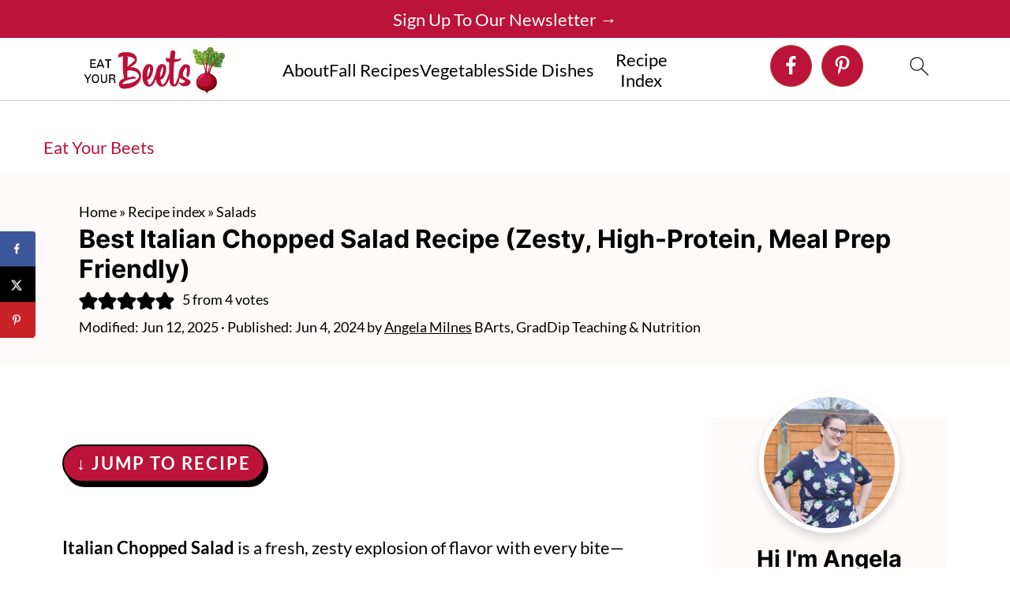

--- FILE ---
content_type: text/html; charset=UTF-8
request_url: https://www.eatyourbeets.com/best-chopped-italian-salad-recipe/
body_size: 69779
content:
<!DOCTYPE html>
<html lang="en-GB">
<head ><meta charset="UTF-8" /><script>if(navigator.userAgent.match(/MSIE|Internet Explorer/i)||navigator.userAgent.match(/Trident\/7\..*?rv:11/i)){var href=document.location.href;if(!href.match(/[?&]nowprocket/)){if(href.indexOf("?")==-1){if(href.indexOf("#")==-1){document.location.href=href+"?nowprocket=1"}else{document.location.href=href.replace("#","?nowprocket=1#")}}else{if(href.indexOf("#")==-1){document.location.href=href+"&nowprocket=1"}else{document.location.href=href.replace("#","&nowprocket=1#")}}}}</script><script>(()=>{class RocketLazyLoadScripts{constructor(){this.v="2.0.4",this.userEvents=["keydown","keyup","mousedown","mouseup","mousemove","mouseover","mouseout","touchmove","touchstart","touchend","touchcancel","wheel","click","dblclick","input"],this.attributeEvents=["onblur","onclick","oncontextmenu","ondblclick","onfocus","onmousedown","onmouseenter","onmouseleave","onmousemove","onmouseout","onmouseover","onmouseup","onmousewheel","onscroll","onsubmit"]}async t(){this.i(),this.o(),/iP(ad|hone)/.test(navigator.userAgent)&&this.h(),this.u(),this.l(this),this.m(),this.k(this),this.p(this),this._(),await Promise.all([this.R(),this.L()]),this.lastBreath=Date.now(),this.S(this),this.P(),this.D(),this.O(),this.M(),await this.C(this.delayedScripts.normal),await this.C(this.delayedScripts.defer),await this.C(this.delayedScripts.async),await this.T(),await this.F(),await this.j(),await this.A(),window.dispatchEvent(new Event("rocket-allScriptsLoaded")),this.everythingLoaded=!0,this.lastTouchEnd&&await new Promise(t=>setTimeout(t,500-Date.now()+this.lastTouchEnd)),this.I(),this.H(),this.U(),this.W()}i(){this.CSPIssue=sessionStorage.getItem("rocketCSPIssue"),document.addEventListener("securitypolicyviolation",t=>{this.CSPIssue||"script-src-elem"!==t.violatedDirective||"data"!==t.blockedURI||(this.CSPIssue=!0,sessionStorage.setItem("rocketCSPIssue",!0))},{isRocket:!0})}o(){window.addEventListener("pageshow",t=>{this.persisted=t.persisted,this.realWindowLoadedFired=!0},{isRocket:!0}),window.addEventListener("pagehide",()=>{this.onFirstUserAction=null},{isRocket:!0})}h(){let t;function e(e){t=e}window.addEventListener("touchstart",e,{isRocket:!0}),window.addEventListener("touchend",function i(o){o.changedTouches[0]&&t.changedTouches[0]&&Math.abs(o.changedTouches[0].pageX-t.changedTouches[0].pageX)<10&&Math.abs(o.changedTouches[0].pageY-t.changedTouches[0].pageY)<10&&o.timeStamp-t.timeStamp<200&&(window.removeEventListener("touchstart",e,{isRocket:!0}),window.removeEventListener("touchend",i,{isRocket:!0}),"INPUT"===o.target.tagName&&"text"===o.target.type||(o.target.dispatchEvent(new TouchEvent("touchend",{target:o.target,bubbles:!0})),o.target.dispatchEvent(new MouseEvent("mouseover",{target:o.target,bubbles:!0})),o.target.dispatchEvent(new PointerEvent("click",{target:o.target,bubbles:!0,cancelable:!0,detail:1,clientX:o.changedTouches[0].clientX,clientY:o.changedTouches[0].clientY})),event.preventDefault()))},{isRocket:!0})}q(t){this.userActionTriggered||("mousemove"!==t.type||this.firstMousemoveIgnored?"keyup"===t.type||"mouseover"===t.type||"mouseout"===t.type||(this.userActionTriggered=!0,this.onFirstUserAction&&this.onFirstUserAction()):this.firstMousemoveIgnored=!0),"click"===t.type&&t.preventDefault(),t.stopPropagation(),t.stopImmediatePropagation(),"touchstart"===this.lastEvent&&"touchend"===t.type&&(this.lastTouchEnd=Date.now()),"click"===t.type&&(this.lastTouchEnd=0),this.lastEvent=t.type,t.composedPath&&t.composedPath()[0].getRootNode()instanceof ShadowRoot&&(t.rocketTarget=t.composedPath()[0]),this.savedUserEvents.push(t)}u(){this.savedUserEvents=[],this.userEventHandler=this.q.bind(this),this.userEvents.forEach(t=>window.addEventListener(t,this.userEventHandler,{passive:!1,isRocket:!0})),document.addEventListener("visibilitychange",this.userEventHandler,{isRocket:!0})}U(){this.userEvents.forEach(t=>window.removeEventListener(t,this.userEventHandler,{passive:!1,isRocket:!0})),document.removeEventListener("visibilitychange",this.userEventHandler,{isRocket:!0}),this.savedUserEvents.forEach(t=>{(t.rocketTarget||t.target).dispatchEvent(new window[t.constructor.name](t.type,t))})}m(){const t="return false",e=Array.from(this.attributeEvents,t=>"data-rocket-"+t),i="["+this.attributeEvents.join("],[")+"]",o="[data-rocket-"+this.attributeEvents.join("],[data-rocket-")+"]",s=(e,i,o)=>{o&&o!==t&&(e.setAttribute("data-rocket-"+i,o),e["rocket"+i]=new Function("event",o),e.setAttribute(i,t))};new MutationObserver(t=>{for(const n of t)"attributes"===n.type&&(n.attributeName.startsWith("data-rocket-")||this.everythingLoaded?n.attributeName.startsWith("data-rocket-")&&this.everythingLoaded&&this.N(n.target,n.attributeName.substring(12)):s(n.target,n.attributeName,n.target.getAttribute(n.attributeName))),"childList"===n.type&&n.addedNodes.forEach(t=>{if(t.nodeType===Node.ELEMENT_NODE)if(this.everythingLoaded)for(const i of[t,...t.querySelectorAll(o)])for(const t of i.getAttributeNames())e.includes(t)&&this.N(i,t.substring(12));else for(const e of[t,...t.querySelectorAll(i)])for(const t of e.getAttributeNames())this.attributeEvents.includes(t)&&s(e,t,e.getAttribute(t))})}).observe(document,{subtree:!0,childList:!0,attributeFilter:[...this.attributeEvents,...e]})}I(){this.attributeEvents.forEach(t=>{document.querySelectorAll("[data-rocket-"+t+"]").forEach(e=>{this.N(e,t)})})}N(t,e){const i=t.getAttribute("data-rocket-"+e);i&&(t.setAttribute(e,i),t.removeAttribute("data-rocket-"+e))}k(t){Object.defineProperty(HTMLElement.prototype,"onclick",{get(){return this.rocketonclick||null},set(e){this.rocketonclick=e,this.setAttribute(t.everythingLoaded?"onclick":"data-rocket-onclick","this.rocketonclick(event)")}})}S(t){function e(e,i){let o=e[i];e[i]=null,Object.defineProperty(e,i,{get:()=>o,set(s){t.everythingLoaded?o=s:e["rocket"+i]=o=s}})}e(document,"onreadystatechange"),e(window,"onload"),e(window,"onpageshow");try{Object.defineProperty(document,"readyState",{get:()=>t.rocketReadyState,set(e){t.rocketReadyState=e},configurable:!0}),document.readyState="loading"}catch(t){console.log("WPRocket DJE readyState conflict, bypassing")}}l(t){this.originalAddEventListener=EventTarget.prototype.addEventListener,this.originalRemoveEventListener=EventTarget.prototype.removeEventListener,this.savedEventListeners=[],EventTarget.prototype.addEventListener=function(e,i,o){o&&o.isRocket||!t.B(e,this)&&!t.userEvents.includes(e)||t.B(e,this)&&!t.userActionTriggered||e.startsWith("rocket-")||t.everythingLoaded?t.originalAddEventListener.call(this,e,i,o):(t.savedEventListeners.push({target:this,remove:!1,type:e,func:i,options:o}),"mouseenter"!==e&&"mouseleave"!==e||t.originalAddEventListener.call(this,e,t.savedUserEvents.push,o))},EventTarget.prototype.removeEventListener=function(e,i,o){o&&o.isRocket||!t.B(e,this)&&!t.userEvents.includes(e)||t.B(e,this)&&!t.userActionTriggered||e.startsWith("rocket-")||t.everythingLoaded?t.originalRemoveEventListener.call(this,e,i,o):t.savedEventListeners.push({target:this,remove:!0,type:e,func:i,options:o})}}J(t,e){this.savedEventListeners=this.savedEventListeners.filter(i=>{let o=i.type,s=i.target||window;return e!==o||t!==s||(this.B(o,s)&&(i.type="rocket-"+o),this.$(i),!1)})}H(){EventTarget.prototype.addEventListener=this.originalAddEventListener,EventTarget.prototype.removeEventListener=this.originalRemoveEventListener,this.savedEventListeners.forEach(t=>this.$(t))}$(t){t.remove?this.originalRemoveEventListener.call(t.target,t.type,t.func,t.options):this.originalAddEventListener.call(t.target,t.type,t.func,t.options)}p(t){let e;function i(e){return t.everythingLoaded?e:e.split(" ").map(t=>"load"===t||t.startsWith("load.")?"rocket-jquery-load":t).join(" ")}function o(o){function s(e){const s=o.fn[e];o.fn[e]=o.fn.init.prototype[e]=function(){return this[0]===window&&t.userActionTriggered&&("string"==typeof arguments[0]||arguments[0]instanceof String?arguments[0]=i(arguments[0]):"object"==typeof arguments[0]&&Object.keys(arguments[0]).forEach(t=>{const e=arguments[0][t];delete arguments[0][t],arguments[0][i(t)]=e})),s.apply(this,arguments),this}}if(o&&o.fn&&!t.allJQueries.includes(o)){const e={DOMContentLoaded:[],"rocket-DOMContentLoaded":[]};for(const t in e)document.addEventListener(t,()=>{e[t].forEach(t=>t())},{isRocket:!0});o.fn.ready=o.fn.init.prototype.ready=function(i){function s(){parseInt(o.fn.jquery)>2?setTimeout(()=>i.bind(document)(o)):i.bind(document)(o)}return"function"==typeof i&&(t.realDomReadyFired?!t.userActionTriggered||t.fauxDomReadyFired?s():e["rocket-DOMContentLoaded"].push(s):e.DOMContentLoaded.push(s)),o([])},s("on"),s("one"),s("off"),t.allJQueries.push(o)}e=o}t.allJQueries=[],o(window.jQuery),Object.defineProperty(window,"jQuery",{get:()=>e,set(t){o(t)}})}P(){const t=new Map;document.write=document.writeln=function(e){const i=document.currentScript,o=document.createRange(),s=i.parentElement;let n=t.get(i);void 0===n&&(n=i.nextSibling,t.set(i,n));const c=document.createDocumentFragment();o.setStart(c,0),c.appendChild(o.createContextualFragment(e)),s.insertBefore(c,n)}}async R(){return new Promise(t=>{this.userActionTriggered?t():this.onFirstUserAction=t})}async L(){return new Promise(t=>{document.addEventListener("DOMContentLoaded",()=>{this.realDomReadyFired=!0,t()},{isRocket:!0})})}async j(){return this.realWindowLoadedFired?Promise.resolve():new Promise(t=>{window.addEventListener("load",t,{isRocket:!0})})}M(){this.pendingScripts=[];this.scriptsMutationObserver=new MutationObserver(t=>{for(const e of t)e.addedNodes.forEach(t=>{"SCRIPT"!==t.tagName||t.noModule||t.isWPRocket||this.pendingScripts.push({script:t,promise:new Promise(e=>{const i=()=>{const i=this.pendingScripts.findIndex(e=>e.script===t);i>=0&&this.pendingScripts.splice(i,1),e()};t.addEventListener("load",i,{isRocket:!0}),t.addEventListener("error",i,{isRocket:!0}),setTimeout(i,1e3)})})})}),this.scriptsMutationObserver.observe(document,{childList:!0,subtree:!0})}async F(){await this.X(),this.pendingScripts.length?(await this.pendingScripts[0].promise,await this.F()):this.scriptsMutationObserver.disconnect()}D(){this.delayedScripts={normal:[],async:[],defer:[]},document.querySelectorAll("script[type$=rocketlazyloadscript]").forEach(t=>{t.hasAttribute("data-rocket-src")?t.hasAttribute("async")&&!1!==t.async?this.delayedScripts.async.push(t):t.hasAttribute("defer")&&!1!==t.defer||"module"===t.getAttribute("data-rocket-type")?this.delayedScripts.defer.push(t):this.delayedScripts.normal.push(t):this.delayedScripts.normal.push(t)})}async _(){await this.L();let t=[];document.querySelectorAll("script[type$=rocketlazyloadscript][data-rocket-src]").forEach(e=>{let i=e.getAttribute("data-rocket-src");if(i&&!i.startsWith("data:")){i.startsWith("//")&&(i=location.protocol+i);try{const o=new URL(i).origin;o!==location.origin&&t.push({src:o,crossOrigin:e.crossOrigin||"module"===e.getAttribute("data-rocket-type")})}catch(t){}}}),t=[...new Map(t.map(t=>[JSON.stringify(t),t])).values()],this.Y(t,"preconnect")}async G(t){if(await this.K(),!0!==t.noModule||!("noModule"in HTMLScriptElement.prototype))return new Promise(e=>{let i;function o(){(i||t).setAttribute("data-rocket-status","executed"),e()}try{if(navigator.userAgent.includes("Firefox/")||""===navigator.vendor||this.CSPIssue)i=document.createElement("script"),[...t.attributes].forEach(t=>{let e=t.nodeName;"type"!==e&&("data-rocket-type"===e&&(e="type"),"data-rocket-src"===e&&(e="src"),i.setAttribute(e,t.nodeValue))}),t.text&&(i.text=t.text),t.nonce&&(i.nonce=t.nonce),i.hasAttribute("src")?(i.addEventListener("load",o,{isRocket:!0}),i.addEventListener("error",()=>{i.setAttribute("data-rocket-status","failed-network"),e()},{isRocket:!0}),setTimeout(()=>{i.isConnected||e()},1)):(i.text=t.text,o()),i.isWPRocket=!0,t.parentNode.replaceChild(i,t);else{const i=t.getAttribute("data-rocket-type"),s=t.getAttribute("data-rocket-src");i?(t.type=i,t.removeAttribute("data-rocket-type")):t.removeAttribute("type"),t.addEventListener("load",o,{isRocket:!0}),t.addEventListener("error",i=>{this.CSPIssue&&i.target.src.startsWith("data:")?(console.log("WPRocket: CSP fallback activated"),t.removeAttribute("src"),this.G(t).then(e)):(t.setAttribute("data-rocket-status","failed-network"),e())},{isRocket:!0}),s?(t.fetchPriority="high",t.removeAttribute("data-rocket-src"),t.src=s):t.src="data:text/javascript;base64,"+window.btoa(unescape(encodeURIComponent(t.text)))}}catch(i){t.setAttribute("data-rocket-status","failed-transform"),e()}});t.setAttribute("data-rocket-status","skipped")}async C(t){const e=t.shift();return e?(e.isConnected&&await this.G(e),this.C(t)):Promise.resolve()}O(){this.Y([...this.delayedScripts.normal,...this.delayedScripts.defer,...this.delayedScripts.async],"preload")}Y(t,e){this.trash=this.trash||[];let i=!0;var o=document.createDocumentFragment();t.forEach(t=>{const s=t.getAttribute&&t.getAttribute("data-rocket-src")||t.src;if(s&&!s.startsWith("data:")){const n=document.createElement("link");n.href=s,n.rel=e,"preconnect"!==e&&(n.as="script",n.fetchPriority=i?"high":"low"),t.getAttribute&&"module"===t.getAttribute("data-rocket-type")&&(n.crossOrigin=!0),t.crossOrigin&&(n.crossOrigin=t.crossOrigin),t.integrity&&(n.integrity=t.integrity),t.nonce&&(n.nonce=t.nonce),o.appendChild(n),this.trash.push(n),i=!1}}),document.head.appendChild(o)}W(){this.trash.forEach(t=>t.remove())}async T(){try{document.readyState="interactive"}catch(t){}this.fauxDomReadyFired=!0;try{await this.K(),this.J(document,"readystatechange"),document.dispatchEvent(new Event("rocket-readystatechange")),await this.K(),document.rocketonreadystatechange&&document.rocketonreadystatechange(),await this.K(),this.J(document,"DOMContentLoaded"),document.dispatchEvent(new Event("rocket-DOMContentLoaded")),await this.K(),this.J(window,"DOMContentLoaded"),window.dispatchEvent(new Event("rocket-DOMContentLoaded"))}catch(t){console.error(t)}}async A(){try{document.readyState="complete"}catch(t){}try{await this.K(),this.J(document,"readystatechange"),document.dispatchEvent(new Event("rocket-readystatechange")),await this.K(),document.rocketonreadystatechange&&document.rocketonreadystatechange(),await this.K(),this.J(window,"load"),window.dispatchEvent(new Event("rocket-load")),await this.K(),window.rocketonload&&window.rocketonload(),await this.K(),this.allJQueries.forEach(t=>t(window).trigger("rocket-jquery-load")),await this.K(),this.J(window,"pageshow");const t=new Event("rocket-pageshow");t.persisted=this.persisted,window.dispatchEvent(t),await this.K(),window.rocketonpageshow&&window.rocketonpageshow({persisted:this.persisted})}catch(t){console.error(t)}}async K(){Date.now()-this.lastBreath>45&&(await this.X(),this.lastBreath=Date.now())}async X(){return document.hidden?new Promise(t=>setTimeout(t)):new Promise(t=>requestAnimationFrame(t))}B(t,e){return e===document&&"readystatechange"===t||(e===document&&"DOMContentLoaded"===t||(e===window&&"DOMContentLoaded"===t||(e===window&&"load"===t||e===window&&"pageshow"===t)))}static run(){(new RocketLazyLoadScripts).t()}}RocketLazyLoadScripts.run()})();</script>

<meta name="viewport" content="width=device-width, initial-scale=1" />
<style id="pluginthemexcss"></style><meta name='robots' content='index, follow, max-image-preview:large, max-snippet:-1, max-video-preview:-1' />

	<!-- This site is optimized with the Yoast SEO plugin v26.5 - https://yoast.com/wordpress/plugins/seo/ -->
	<title>Best Italian Chopped Salad Recipe (Zesty, High-Protein, Meal Prep Friendly) - Eat Your Beets</title>
<link data-rocket-prefetch href="https://exchange.mediavine.com" rel="dns-prefetch">
<link data-rocket-prefetch href="https://scripts.mediavine.com" rel="dns-prefetch">
<link data-rocket-prefetch href="https://faves.grow.me" rel="dns-prefetch">
<link data-rocket-prefetch href="https://assets.pinterest.com" rel="dns-prefetch">
<link data-rocket-prefetch href="https://assets.flodesk.com" rel="dns-prefetch">
<link data-rocket-prefetch href="https://securepubads.g.doubleclick.net" rel="dns-prefetch">
<link data-rocket-prefetch href="https://www.googletagmanager.com" rel="dns-prefetch">
<link data-rocket-prefetch href="https://scripts.scriptwrapper.com" rel="dns-prefetch">
<link crossorigin data-rocket-preload as="font" href="https://www.eatyourbeets.com/wp-content/plugins/feast-fonts/fonts/lato-400.woff2" rel="preload">
<link crossorigin data-rocket-preload as="font" href="https://www.eatyourbeets.com/wp-content/plugins/feast-fonts/fonts/lato-700.woff2" rel="preload">
<link crossorigin data-rocket-preload as="font" href="https://www.eatyourbeets.com/wp-content/plugins/feast-fonts/fonts/inter-700.woff2" rel="preload">
<link crossorigin data-rocket-preload as="font" href="https://www.eatyourbeets.com/wp-content/plugins/feast-fonts/fonts/satisfy-400.woff2" rel="preload">
<style id="wpr-usedcss">html{font-family:sans-serif;-webkit-text-size-adjust:100%;-ms-text-size-adjust:100%}body{margin:0}article,aside,details,figure,footer,header,main,nav,summary{display:block}progress,video{display:inline-block;vertical-align:baseline}[hidden],template{display:none}a{background-color:transparent}a:active,a:hover{outline:0}img{border:0}svg:not(:root){overflow:hidden}figure{margin:20px 0}code{font-family:monospace,monospace;font-size:1em;white-space:pre-line;box-shadow:1px 1px 3px #ccc;padding:17px;margin:17px 0}button,input,optgroup,select,textarea{color:inherit;font:inherit;margin:0}button{overflow:visible}button,select{text-transform:none;font-family:sans-serif}button,html input[type=button],input[type=reset],input[type=submit]{cursor:pointer;-webkit-appearance:button}button[disabled],html input[disabled]{cursor:default}button::-moz-focus-inner,input::-moz-focus-inner{border:0;padding:0}input{line-height:normal}input[type=checkbox],input[type=radio]{-moz-box-sizing:border-box;-webkit-box-sizing:border-box;box-sizing:border-box;padding:0}input[type=number]::-webkit-inner-spin-button,input[type=number]::-webkit-outer-spin-button{height:auto}input[type=search]{-moz-box-sizing:content-box;-webkit-box-sizing:content-box;box-sizing:content-box;-webkit-appearance:textfield}input[type=search]::-webkit-search-cancel-button,input[type=search]::-webkit-search-decoration{-webkit-appearance:none}fieldset{border:1px solid silver;margin:0 2px;padding:.35em .625em .75em}legend{border:0;padding:0}textarea{overflow:auto}optgroup{font-weight:700}table{border-collapse:collapse;border-spacing:0}td,th{padding:0}*,input[type=search]{-moz-box-sizing:border-box;-webkit-box-sizing:border-box;box-sizing:border-box}.clear:after,.entry-content:after,.entry:after,.nav-primary:after,.site-container:after,.site-footer:after,.site-inner:after,.wrap:after{clear:both;content:" ";display:table}.clear{clear:both;margin-bottom:30px}body{background:#fff;color:#010101;font-size:18px;font-weight:300;letter-spacing:.5px;line-height:1.8}::-moz-selection{background:#111;color:#fff}::selection{background:#111;color:#fff}a{color:#fb6a4a;text-decoration:none}.single .content a,.site-footer a,aside a{text-decoration:underline}a:focus,a:hover{opacity:.7}nav#breadcrumbs,p{margin:5px 0 15px;padding:0}strong{font-weight:700}ol,ul{margin:0;padding:0}.wp-block-list{padding-left:37px}h1,h2,h3,h4{font-weight:700;line-height:1.3;margin:37px 0 21px;padding:0}h1{font-size:1.8em}h2{font-size:1.625em}h3{font-size:1.375em}h4{font-size:1.125em}embed,iframe,img,object,video{max-width:100%}img{height:auto}input,select,textarea{border:1px solid #eee;-webkit-box-shadow:0 0 0 #fff;-webkit-box-shadow:0 0 0 #fff;box-shadow:0 0 0 #fff;font-weight:300;letter-spacing:.5px;padding:10px}input:not([type=radio]):not([type=checkbox]),select,textarea{width:100%}input:focus,textarea:focus{outline:0}.button,button,input[type=button],input[type=reset],input[type=submit]{background:#010101;border:1px solid #010101;-webkit-box-shadow:none;box-shadow:none;color:#fff;cursor:pointer;font-style:normal;font-weight:700;letter-spacing:2px;padding:7px 17px;text-transform:uppercase;width:auto}input[type=submit]{letter-spacing:2px}.button:focus,.button:hover,button:focus,button:hover,input:focus[type=button],input:focus[type=reset],input:focus[type=submit],input:hover[type=button],input:hover[type=reset],input:hover[type=submit]{background:#fff;color:#010101}input[type=search]::-webkit-search-cancel-button,input[type=search]::-webkit-search-results-button{display:none}.site-container{margin:0 auto}.content-sidebar-wrap,.site-inner,.wrap{margin:0 auto;max-width:1170px}.site-inner{background:#fff;margin:0 auto;padding:15px 24px}.content{float:right;width:728px}.content-sidebar .content{float:left}.sidebar-primary{float:right;width:300px;min-width:300px!important}.search-form{background:#fff;border:1px solid #eee;padding:10px}.search-form input{background:var(--wpr-bg-cd54f68e-8bd8-4d80-a290-ed21bdcb0d19) center right no-repeat #fff;-webkit-background-size:contain;background-size:contain;border:0;padding:0}.search-form input[type=submit]{border:0;clip:rect(0,0,0,0);height:1px;margin:-1px;padding:0;position:absolute;width:1px}.screen-reader-text,.screen-reader-text span{background:#fff;border:0;clip:rect(0,0,0,0);height:1px;overflow:hidden;position:absolute!important;width:1px},.genesis-nav-menu .search input[type=submit]:focus,.screen-reader-text:focus{-webkit-box-shadow:0 0 2px 2px rgba(0,0,0,.6);box-shadow:0 0 2px 2px rgba(0,0,0,.6);clip:auto!important;display:block;font-size:1em;font-weight:700;height:auto;padding:15px 23px 14px;text-decoration:none;width:auto;z-index:100000}.entry{margin-bottom:37px}.entry-content ol,.entry-content p,.entry-content ul{margin-bottom:37px}.entry-content>ol li,.entry-content>ul li{margin:0 0 17px 37px}.entry-content ul li{list-style-type:disc}.entry-content ol ol,.entry-content ul ul{margin-bottom:37px}.entry-meta a{text-decoration:underline}.entry-footer .entry-meta{border-top:1px solid #eee;padding:37px 0}.entry-comments{padding:37px 0}.entry-comments{margin:0 0 37px}.comment-author,.comment-meta{display:inline-block;margin:0 17px 0 0}.comment-list{border-top:1px solid #eee}.comment-list li{list-style-type:none;margin:37px 0 0;padding:0}.comment-list article{padding:17px;overflow:auto;border-bottom:1px solid #f7f7f7}.comment-header{margin:0 0 17px}.comment .avatar{-webkit-border-radius:100%;border-radius:100%;display:inline;float:left;margin:0 17px 17px 0}.comment-meta{margin:0}@media only screen and (min-width:600px){.comment-meta{float:right}}.comment-meta{margin:0;float:right}.comment-time,.comment-time a{color:#555}.comment-content{overflow-wrap:break-word}.bypostauthor article{background:#f7f9fc}.comment-author-name{font-weight:700}.sidebar li{list-style-type:none;margin-bottom:6px;padding:0;word-wrap:break-word}.sidebar a{font-weight:700}.site-footer{text-align:center}@media only screen and (min-width:1200px){.comment-time,.comment-time a{font-size:.8em}#breadcrumbs,.entry-meta,aside{font-size:.8em}}@media only screen and (max-width:1079px){.content,.sidebar-primary,.site-inner,.wrap{width:100%}.site-inner{padding-left:4%;padding-right:4%}.entry,.entry-comments,.entry-footer .entry-meta{padding:10px 0}.entry-footer .entry-meta{margin:0;padding-top:12px}}img:is([sizes=auto i],[sizes^="auto," i]){contain-intrinsic-size:3000px 1500px}:root{--comment-rating-star-color:#343434}.wprm-comment-rating svg path{fill:var(--comment-rating-star-color)}.wprm-comment-rating svg polygon{stroke:var(--comment-rating-star-color)}.wprm-comment-rating .wprm-rating-star-full svg path{stroke:var(--comment-rating-star-color);fill:var(--comment-rating-star-color)}.wprm-comment-rating .wprm-rating-star-empty svg path{stroke:var(--comment-rating-star-color);fill:none}.comment-form-wprm-rating{margin-bottom:20px;margin-top:5px;text-align:left}.rtl .comment-form-wprm-rating{text-align:right}.rtl img.wprm-comment-rating{transform:scaleX(-1)}:root{--wprm-popup-font-size:16px;--wprm-popup-background:#fff;--wprm-popup-title:#000;--wprm-popup-content:#444;--wprm-popup-button-background:#5a822b;--wprm-popup-button-text:#fff}.wprm-popup-modal{display:none}.wprm-popup-modal.is-open{display:block}.wprm-popup-modal__overlay{align-items:center;background:rgba(0,0,0,.6);bottom:0;display:flex;justify-content:center;left:0;position:fixed;right:0;top:0;z-index:2147483646}.wprm-popup-modal__container{background-color:var(--wprm-popup-background);border-radius:4px;box-sizing:border-box;font-size:var(--wprm-popup-font-size);max-height:100vh;max-width:100%;overflow-y:auto;padding:30px}.wprm-popup-modal__header{align-items:center;display:flex;justify-content:space-between;margin-bottom:10px}.wprm-popup-modal__title{box-sizing:border-box;color:var(--wprm-popup-title);font-size:1.2em;font-weight:600;line-height:1.25;margin-bottom:0;margin-top:0}.wprm-popup-modal__header .wprm-popup-modal__close{background:0 0;border:0;cursor:pointer;width:18px}.wprm-popup-modal__header .wprm-popup-modal__close:before{color:var(--wprm-popup-title);content:"✕";font-size:var(--wprm-popup-font-size)}.wprm-popup-modal__content{color:var(--wprm-popup-content);line-height:1.5}.wprm-popup-modal__content p{font-size:1em;line-height:1.5}.wprm-popup-modal__footer{margin-top:20px}.wprm-popup-modal__btn{-webkit-appearance:button;background-color:var(--wprm-popup-button-background);border-radius:.25em;border-style:none;border-width:0;color:var(--wprm-popup-button-text);cursor:pointer;font-size:1em;line-height:1.15;margin:0;overflow:visible;padding:.5em 1em;text-transform:none;will-change:transform;-moz-osx-font-smoothing:grayscale;-webkit-backface-visibility:hidden;backface-visibility:hidden;-webkit-transform:translateZ(0);transform:translateZ(0);transition:-webkit-transform .25s ease-out;transition:transform .25s ease-out;transition:transform .25s ease-out,-webkit-transform .25s ease-out}.wprm-popup-modal__btn:focus,.wprm-popup-modal__btn:hover{-webkit-transform:scale(1.05);transform:scale(1.05)}@keyframes wprmPopupModalFadeIn{0%{opacity:0}to{opacity:1}}@keyframes wprmPopupModalFadeOut{0%{opacity:1}to{opacity:0}}@keyframes wprmPopupModalSlideIn{0%{transform:translateY(15%)}to{transform:translateY(0)}}@keyframes wprmPopupModalSlideOut{0%{transform:translateY(0)}to{transform:translateY(-10%)}}.wprm-popup-modal[aria-hidden=false] .wprm-popup-modal__overlay{animation:.3s cubic-bezier(0,0,.2,1) wprmPopupModalFadeIn}.wprm-popup-modal[aria-hidden=false] .wprm-popup-modal__container{animation:.3s cubic-bezier(0,0,.2,1) wprmPopupModalSlideIn}.wprm-popup-modal[aria-hidden=true] .wprm-popup-modal__overlay{animation:.3s cubic-bezier(0,0,.2,1) wprmPopupModalFadeOut}.wprm-popup-modal[aria-hidden=true] .wprm-popup-modal__container{animation:.3s cubic-bezier(0,0,.2,1) wprmPopupModalSlideOut}.wprm-popup-modal .wprm-popup-modal__container,.wprm-popup-modal .wprm-popup-modal__overlay{will-change:transform}.tippy-box[data-animation=fade][data-state=hidden]{opacity:0}[data-tippy-root]{max-width:calc(100vw - 10px)}.tippy-box{background-color:#333;border-radius:4px;color:#fff;font-size:14px;line-height:1.4;outline:0;position:relative;transition-property:transform,visibility,opacity;white-space:normal}.tippy-box[data-placement^=top]>.tippy-arrow{bottom:0}.tippy-box[data-placement^=top]>.tippy-arrow:before{border-top-color:initial;border-width:8px 8px 0;bottom:-7px;left:0;transform-origin:center top}.tippy-box[data-placement^=bottom]>.tippy-arrow{top:0}.tippy-box[data-placement^=bottom]>.tippy-arrow:before{border-bottom-color:initial;border-width:0 8px 8px;left:0;top:-7px;transform-origin:center bottom}.tippy-box[data-placement^=left]>.tippy-arrow{right:0}.tippy-box[data-placement^=left]>.tippy-arrow:before{border-left-color:initial;border-width:8px 0 8px 8px;right:-7px;transform-origin:center left}.tippy-box[data-placement^=right]>.tippy-arrow{left:0}.tippy-box[data-placement^=right]>.tippy-arrow:before{border-right-color:initial;border-width:8px 8px 8px 0;left:-7px;transform-origin:center right}.tippy-box[data-inertia][data-state=visible]{transition-timing-function:cubic-bezier(.54,1.5,.38,1.11)}.tippy-arrow{color:#333;height:16px;width:16px}.tippy-arrow:before{border-color:transparent;border-style:solid;content:"";position:absolute}.tippy-content{padding:5px 9px;position:relative;z-index:1}.tippy-box[data-theme=wprm] .tippy-content p:first-child{margin-top:0}.tippy-box[data-theme=wprm] .tippy-content p:last-child{margin-bottom:0}.tippy-box[data-theme~=wprm-variable]{background-color:var(--wprm-tippy-background)}.tippy-box[data-theme~=wprm-variable][data-placement^=top]>.tippy-arrow:before{border-top-color:var(--wprm-tippy-background)}.tippy-box[data-theme~=wprm-variable][data-placement^=bottom]>.tippy-arrow:before{border-bottom-color:var(--wprm-tippy-background)}.tippy-box[data-theme~=wprm-variable][data-placement^=left]>.tippy-arrow:before{border-left-color:var(--wprm-tippy-background)}.tippy-box[data-theme~=wprm-variable][data-placement^=right]>.tippy-arrow:before{border-right-color:var(--wprm-tippy-background)}img.wprm-comment-rating{display:block;margin:5px 0}img.wprm-comment-rating+br{display:none}.wprm-rating-star svg{display:inline;height:16px;margin:0;vertical-align:middle;width:16px}.wprm-loader{animation:1s ease-in-out infinite wprmSpin;-webkit-animation:1s ease-in-out infinite wprmSpin;border:2px solid hsla(0,0%,78%,.3);border-radius:50%;border-top-color:#444;display:inline-block;height:10px;width:10px}@keyframes wprmSpin{to{-webkit-transform:rotate(1turn)}}@-webkit-keyframes wprmSpin{to{-webkit-transform:rotate(1turn)}}.wprm-recipe-container{outline:0}.wprm-recipe{overflow:hidden;zoom:1;clear:both;text-align:left}.wprm-recipe *{box-sizing:border-box}.wprm-recipe ol,.wprm-recipe ul{-webkit-margin-before:0;-webkit-margin-after:0;-webkit-padding-start:0;margin:0;padding:0}.wprm-recipe li{font-size:1em;margin:0 0 0 32px;padding:0}.wprm-recipe p{font-size:1em;margin:0;padding:0}.wprm-recipe li,.wprm-recipe li.wprm-recipe-instruction{list-style-position:outside}.wprm-recipe li:before{display:none}.wprm-recipe h1,.wprm-recipe h2,.wprm-recipe h3,.wprm-recipe h4{clear:none;font-variant:normal;letter-spacing:normal;margin:0;padding:0;text-transform:none}.wprm-recipe a.wprm-recipe-link,.wprm-recipe a.wprm-recipe-link:hover{-webkit-box-shadow:none;-moz-box-shadow:none;box-shadow:none}body:not(.wprm-print) .wprm-recipe p:first-letter{color:inherit;font-family:inherit;font-size:inherit;line-height:inherit;margin:inherit;padding:inherit}.rtl .wprm-recipe{text-align:right}.rtl .wprm-recipe li{margin:0 32px 0 0}.wprm-screen-reader-text{border:0;clip:rect(1px,1px,1px,1px);clip-path:inset(50%);height:1px;margin:-1px;overflow:hidden;padding:0;position:absolute!important;width:1px;word-wrap:normal!important}.wprm-call-to-action.wprm-call-to-action-simple{align-items:center;display:flex;gap:20px;justify-content:center;margin-top:10px;padding:5px 10px}.wprm-call-to-action.wprm-call-to-action-simple .wprm-call-to-action-icon{font-size:2.2em;margin:5px 0}.wprm-call-to-action.wprm-call-to-action-simple .wprm-call-to-action-icon svg{margin-top:0}.wprm-call-to-action.wprm-call-to-action-simple .wprm-call-to-action-text-container{margin:5px 0}.wprm-call-to-action.wprm-call-to-action-simple .wprm-call-to-action-text-container .wprm-call-to-action-header{display:block;font-size:1.3em;font-weight:700}@media (max-width:450px){.wprm-call-to-action.wprm-call-to-action-simple{flex-wrap:wrap}.wprm-call-to-action.wprm-call-to-action-simple .wprm-call-to-action-text-container{text-align:center}}.wprm-recipe-details-container-table{border:1px dotted #666;display:flex;margin:5px 0;padding:5px}.wprm-recipe-details-container-table .wprm-recipe-block-container-table{display:flex;flex:1;flex-direction:column;text-align:center}@media (min-width:451px){.wprm-recipe-table-borders-inside .wprm-recipe-block-container-table{border-bottom:none!important;border-right:none!important;border-top:none!important}.rtl .wprm-recipe-table-borders-inside .wprm-recipe-block-container-table,.wprm-recipe-table-borders-inside .wprm-recipe-block-container-table:first-child{border-left:none!important}.rtl .wprm-recipe-table-borders-inside .wprm-recipe-block-container-table:first-child{border-right:none!important}}@media (max-width:450px){.wprm-recipe-details-container-table{border:none!important;display:block;margin:5px 0;padding:0}.wprm-recipe-details-container-table.wprm-recipe-table-borders-none{display:flex;flex-wrap:wrap}.wprm-recipe-details-container-table.wprm-recipe-table-borders-none .wprm-recipe-block-container-table{max-width:100%;min-width:120px}.wprm-recipe-details-container-table .wprm-recipe-block-container-table{padding:5px}}.wprm-recipe-details-unit{font-size:.8em}@media only screen and (max-width:600px){.wprm-recipe-details-unit{font-size:1em}}.wprm-container-columns-spaced,.wprm-container-columns-spaced-middle{display:flex;flex-wrap:wrap;justify-content:space-between}.wprm-container-columns-spaced-middle.wprm-container-columns-spaced-middle,.wprm-container-columns-spaced.wprm-container-columns-spaced-middle{align-items:center}.wprm-container-columns-spaced-middle>*,.wprm-container-columns-spaced>*{flex:1}.wprm-container-columns-spaced-middle.wprm-container-columns-gutter,.wprm-container-columns-spaced.wprm-container-columns-gutter{margin-left:-8px;margin-right:-8px}.wprm-container-columns-spaced-middle.wprm-container-columns-gutter>*,.wprm-container-columns-spaced.wprm-container-columns-gutter>*{margin-left:8px!important;margin-right:8px!important}.wprm-container-columns-spaced-middle.wprm-container-columns-gutter>.wprm-recipe-grow-container,.wprm-container-columns-spaced.wprm-container-columns-gutter>.wprm-recipe-grow-container{margin-left:0!important;margin-right:0!important}.wprm-container-columns-spaced-middle.wprm-container-columns-gutter>.wprm-recipe-grow-container a,.wprm-container-columns-spaced.wprm-container-columns-gutter>.wprm-recipe-grow-container a{margin-left:8px!important;margin-right:8px!important}@media (max-width:450px){.wprm-container-columns-spaced,.wprm-container-columns-spaced-middle{display:block}.wprm-container-columns-spaced-middle.wprm-container-columns-gutter>*,.wprm-container-columns-spaced.wprm-container-columns-gutter>*{margin-bottom:16px!important}.wprm-container-columns-spaced-middle.wprm-container-columns-gutter>.wprm-recipe-grow-container,.wprm-container-columns-spaced.wprm-container-columns-gutter>.wprm-recipe-grow-container{margin-bottom:0!important}.wprm-container-columns-spaced-middle.wprm-container-columns-gutter>.wprm-recipe-grow-container a,.wprm-container-columns-spaced.wprm-container-columns-gutter>.wprm-recipe-grow-container a{margin-bottom:16px!important}}.wprm-container-float-right{float:right;margin:0 0 10px 10px}.wprm-container-float-right{position:relative;text-align:center;z-index:1}.rtl .wprm-container-float-right{float:left;margin:0 10px 10px 0}@media only screen and (max-width:640px){.rtl .wprm-container-float-right,.wprm-container-float-right{float:none;margin-left:0;margin-right:0}}.wprm-header-decoration-line,.wprm-icon-decoration-line{align-items:center;display:flex;flex-wrap:wrap}.wprm-header-decoration-line.wprm-align-left .wprm-decoration-line,.wprm-icon-decoration-line.wprm-align-left .wprm-decoration-line{margin-left:15px}.wprm-header-decoration-line.wprm-align-center .wprm-decoration-line:first-child,.wprm-icon-decoration-line.wprm-align-center .wprm-decoration-line:first-child{margin-right:15px}.wprm-header-decoration-line.wprm-align-center .wprm-decoration-line:last-child,.wprm-icon-decoration-line.wprm-align-center .wprm-decoration-line:last-child{margin-left:15px}.wprm-decoration-line{border:0;border-bottom:1px solid #000;flex:auto;height:1px}.wprm-expandable-container,.wprm-expandable-container-separated{--wprm-expandable-text-color:#333;--wprm-expandable-button-color:#fff;--wprm-expandable-border-color:#333;--wprm-expandable-border-radius:0px;--wprm-expandable-vertical-padding:5px;--wprm-expandable-horizontal-padding:5px}.wprm-expandable-container a.wprm-expandable-button,.wprm-expandable-container button.wprm-expandable-button,.wprm-expandable-container-separated a.wprm-expandable-button,.wprm-expandable-container-separated button.wprm-expandable-button{color:var(--wprm-expandable-text-color)}.wprm-expandable-container button.wprm-expandable-button,.wprm-expandable-container-separated button.wprm-expandable-button{background-color:var(--wprm-expandable-button-color);border-color:var(--wprm-expandable-border-color);border-radius:var(--wprm-expandable-border-radius);padding:var(--wprm-expandable-vertical-padding) var(--wprm-expandable-horizontal-padding)}.wprm-expandable-container-separated.wprm-expandable-expanded .wprm-expandable-button-show,.wprm-expandable-container.wprm-expandable-expanded .wprm-expandable-button-show{display:none}.wprm-expandable-separated-content-collapsed{display:none!important}.wprm-block-text-normal{font-style:normal;font-weight:400;text-transform:none}.wprm-block-text-light{font-weight:300!important}.wprm-block-text-bold{font-weight:700!important}.wprm-block-text-uppercase{text-transform:uppercase!important}.wprm-block-text-uppercase-faded{opacity:.7;text-transform:uppercase!important}.wprm-block-text-uppercase-faded .wprm-block-text-uppercase-faded{opacity:1}.wprm-align-left{text-align:left}.wprm-align-center{text-align:center}.wprm-recipe-header .wprm-recipe-icon:not(.wprm-collapsible-icon){margin-right:10px}.wprm-recipe-header.wprm-header-has-actions{align-items:center;display:flex;flex-wrap:wrap}.wprm-recipe-header .wprm-recipe-adjustable-servings-container{font-size:16px;font-style:normal;font-weight:400;opacity:1;text-transform:none}.wprm-recipe-icon svg{display:inline;height:1.3em;margin-top:-.15em;overflow:visible;vertical-align:middle;width:1.3em}.wprm-icon-shortcode{font-size:16px;height:16px}.wprm-icon-shortcode .wprm-recipe-icon svg{display:inline;height:1em;margin-top:0;overflow:visible;vertical-align:middle;width:1em}.wprm-recipe-image img{display:block;margin:0 auto}.wprm-recipe-image .dpsp-pin-it-wrapper{margin:0 auto}.wprm-recipe-image picture{border:none!important}.wprm-recipe-ingredients-container.wprm-recipe-images-before .wprm-recipe-ingredient-image{margin-right:10px}.wprm-recipe-ingredients-container .wprm-recipe-ingredient-image{flex-shrink:0}.wprm-recipe-ingredients-container .wprm-recipe-ingredient-image img{vertical-align:middle}.wprm-recipe-ingredients-container .wprm-recipe-ingredient-notes-faded{opacity:.7}.wprm-recipe-shop-instacart-loading{cursor:wait;opacity:.5}.wprm-recipe-shop-instacart{align-items:center;border:1px solid #003d29;border-radius:23px;cursor:pointer;display:inline-flex;font-family:Instacart,system-ui,-apple-system,BlinkMacSystemFont,'Segoe UI',Roboto,Oxygen,Ubuntu,Cantarell,'Open Sans','Helvetica Neue',sans-serif;font-size:14px;height:46px;padding:0 18px}.wprm-recipe-shop-instacart>img{height:22px!important;margin:0!important;padding:0!important;width:auto!important}.wprm-recipe-shop-instacart>span{margin-left:10px}.wprm-recipe-instructions-container .wprm-recipe-instruction-group-name{margin-top:.8em!important}.wprm-recipe-instructions-container .wprm-recipe-instruction-text{font-size:1em}.wprm-recipe-instructions-container .wprm-recipe-instruction-media{margin:5px 0 15px;max-width:100%}.wprm-recipe-link{cursor:pointer;text-decoration:none}.wprm-recipe-link.wprm-recipe-link-wide-button{display:block;margin:5px 0;text-align:center;width:auto}.wprm-recipe-link.wprm-recipe-link-wide-button{border-style:solid;border-width:1px;padding:5px}.wprm-nutrition-label-container-grouped{display:flex;flex-wrap:wrap;justify-content:flex-start}.wprm-nutrition-label-container-grouped .wprm-nutrition-label-text-nutrition-container{white-space:nowrap}.wprm-recipe-rating{white-space:nowrap}.wprm-recipe-rating svg{height:1.1em;margin-top:-.15em!important;margin:0;vertical-align:middle;width:1.1em}.wprm-recipe-rating.wprm-recipe-rating-inline{align-items:center;display:inline-flex}.wprm-recipe-rating.wprm-recipe-rating-inline .wprm-recipe-rating-details{display:inline-block;margin-left:10px}.wprm-recipe-rating .wprm-recipe-rating-details{font-size:.8em}.wprm-spacer{background:0 0!important;display:block!important;font-size:0;height:10px;line-height:0;width:100%}.wprm-spacer+.wprm-spacer{display:none!important}.wprm-recipe-instruction-text .wprm-spacer,.wprm-recipe-notes .wprm-spacer,.wprm-recipe-summary .wprm-spacer{display:block!important}.wprm-toggle-container button.wprm-toggle{border:none;border-radius:0;box-shadow:none;cursor:pointer;display:inline-block;font-size:inherit;font-weight:inherit;letter-spacing:inherit;line-height:inherit;text-decoration:none;text-transform:inherit;white-space:nowrap}.wprm-toggle-container button.wprm-toggle:focus{outline:0}.wprm-toggle-buttons-container{--wprm-toggle-button-background:#fff;--wprm-toggle-button-accent:#333;--wprm-toggle-button-radius:3px;align-items:stretch;background-color:var(--wprm-toggle-button-background);border:1px solid var(--wprm-toggle-button-accent);border-radius:var(--wprm-toggle-button-radius);color:var(--wprm-toggle-button-accent);display:inline-flex;flex-shrink:0;overflow:hidden}.wprm-toggle-buttons-container button.wprm-toggle{background-color:var(--wprm-toggle-button-accent);border-left:1px solid var(--wprm-toggle-button-accent);color:var(--wprm-toggle-button-background);padding:5px 10px}.wprm-toggle-buttons-container button.wprm-toggle:first-child{border-left:0;border-right:0}.wprm-toggle-buttons-container button.wprm-toggle:not(.wprm-toggle-active){background:0 0!important;color:inherit!important}.rtl .wprm-toggle-buttons-container button.wprm-toggle{border-left:0;border-right:1px solid var(--wprm-toggle-button-accent)}.wp-block-button__link{align-content:center;box-sizing:border-box;cursor:pointer;display:inline-block;height:100%;text-align:center;word-break:break-word}.wp-block-button__link.aligncenter{text-align:center}:where(.wp-block-button__link){border-radius:9999px;box-shadow:none;padding:calc(.667em + 2px) calc(1.333em + 2px);text-decoration:none}:root :where(.wp-block-button .wp-block-button__link.is-style-outline),:root :where(.wp-block-button.is-style-outline>.wp-block-button__link){border:2px solid;padding:.667em 1.333em}:root :where(.wp-block-button .wp-block-button__link.is-style-outline:not(.has-text-color)),:root :where(.wp-block-button.is-style-outline>.wp-block-button__link:not(.has-text-color)){color:currentColor}:root :where(.wp-block-button .wp-block-button__link.is-style-outline:not(.has-background)),:root :where(.wp-block-button.is-style-outline>.wp-block-button__link:not(.has-background)){background-color:initial;background-image:none}.wp-block-buttons{box-sizing:border-box}.wp-block-buttons.is-vertical{flex-direction:column}.wp-block-buttons.is-vertical>.wp-block-button:last-child{margin-bottom:0}.wp-block-buttons>.wp-block-button{display:inline-block;margin:0}.wp-block-buttons.is-content-justification-center{justify-content:center}.wp-block-buttons.is-content-justification-center.is-vertical{align-items:center}.wp-block-buttons.aligncenter{text-align:center}.wp-block-buttons:not(.is-content-justification-space-between,.is-content-justification-right,.is-content-justification-left,.is-content-justification-center) .wp-block-button.aligncenter{margin-left:auto;margin-right:auto;width:100%}.wp-block-buttons .wp-block-button__link{width:100%}.wp-block-button.aligncenter{text-align:center}:where(.wp-block-calendar table:not(.has-background) th){background:#ddd}.wp-block-columns{align-items:normal!important;box-sizing:border-box;display:flex;flex-wrap:wrap!important}@media (min-width:782px){.wp-block-columns{flex-wrap:nowrap!important}}@media (max-width:781px){.wp-block-columns:not(.is-not-stacked-on-mobile)>.wp-block-column{flex-basis:100%!important}}@media (min-width:782px){.wp-block-columns:not(.is-not-stacked-on-mobile)>.wp-block-column{flex-basis:0;flex-grow:1}.wp-block-columns:not(.is-not-stacked-on-mobile)>.wp-block-column[style*=flex-basis]{flex-grow:0}}:where(.wp-block-columns){margin-bottom:1.75em}:where(.wp-block-columns.has-background){padding:1.25em 2.375em}.wp-block-column{flex-grow:1;min-width:0;overflow-wrap:break-word;word-break:break-word}:where(.wp-block-post-comments input[type=submit]){border:none}:where(.wp-block-cover-image:not(.has-text-color)),:where(.wp-block-cover:not(.has-text-color)){color:#fff}:where(.wp-block-cover-image.is-light:not(.has-text-color)),:where(.wp-block-cover.is-light:not(.has-text-color)){color:#000}:root :where(.wp-block-cover h1:not(.has-text-color)),:root :where(.wp-block-cover h2:not(.has-text-color)),:root :where(.wp-block-cover h3:not(.has-text-color)),:root :where(.wp-block-cover h4:not(.has-text-color)),:root :where(.wp-block-cover h5:not(.has-text-color)),:root :where(.wp-block-cover h6:not(.has-text-color)),:root :where(.wp-block-cover p:not(.has-text-color)){color:inherit}:where(.wp-block-file){margin-bottom:1.5em}:where(.wp-block-file__button){border-radius:2em;display:inline-block;padding:.5em 1em}:where(.wp-block-file__button):is(a):active,:where(.wp-block-file__button):is(a):focus,:where(.wp-block-file__button):is(a):hover,:where(.wp-block-file__button):is(a):visited{box-shadow:none;color:#fff;opacity:.85;text-decoration:none}.wp-block-group{box-sizing:border-box}:where(.wp-block-group.wp-block-group-is-layout-constrained){position:relative}h1.has-background,h2.has-background,h3.has-background,h4.has-background{padding:1.25em 2.375em}.wp-block-image>a,.wp-block-image>figure>a{display:inline-block}.wp-block-image img{box-sizing:border-box;height:auto;max-width:100%;vertical-align:bottom}.wp-block-image[style*=border-radius] img,.wp-block-image[style*=border-radius]>a{border-radius:inherit}.wp-block-image.aligncenter{text-align:center}.wp-block-image.alignfull>a{width:100%}.wp-block-image.alignfull img{height:auto;width:100%}.wp-block-image .aligncenter,.wp-block-image.aligncenter{display:table}.wp-block-image .aligncenter{margin-left:auto;margin-right:auto}.wp-block-image :where(figcaption){margin-bottom:1em;margin-top:.5em}:root :where(.wp-block-image.is-style-rounded img,.wp-block-image .is-style-rounded img){border-radius:9999px}.wp-block-image figure{margin:0}@keyframes show-content-image{0%{visibility:hidden}99%{visibility:hidden}to{visibility:visible}}:where(.wp-block-latest-comments:not([style*=line-height] .wp-block-latest-comments__comment)){line-height:1.1}:where(.wp-block-latest-comments:not([style*=line-height] .wp-block-latest-comments__comment-excerpt p)){line-height:1.8}:root :where(.wp-block-latest-posts.is-grid){padding:0}:root :where(.wp-block-latest-posts.wp-block-latest-posts__list){padding-left:0}ol,ul{box-sizing:border-box}:root :where(.wp-block-list.has-background){padding:1.25em 2.375em}.wp-block-media-text{box-sizing:border-box}.wp-block-media-text{direction:ltr;display:grid;grid-template-columns:50% 1fr;grid-template-rows:auto}.wp-block-media-text>.wp-block-media-text__content,.wp-block-media-text>.wp-block-media-text__media{align-self:center}.wp-block-media-text>.wp-block-media-text__media{grid-column:1;grid-row:1;margin:0}.wp-block-media-text>.wp-block-media-text__content{direction:ltr;grid-column:2;grid-row:1;padding:0 8%;word-break:break-word}.wp-block-media-text__media a{display:block}.wp-block-media-text__media img,.wp-block-media-text__media video{height:auto;max-width:unset;vertical-align:middle;width:100%}@media (max-width:600px){.wp-block-media-text.is-stacked-on-mobile{grid-template-columns:100%!important}.wp-block-media-text.is-stacked-on-mobile>.wp-block-media-text__media{grid-column:1;grid-row:1}.wp-block-media-text.is-stacked-on-mobile>.wp-block-media-text__content{grid-column:1;grid-row:2}}:where(.wp-block-navigation.has-background .wp-block-navigation-item a:not(.wp-element-button)),:where(.wp-block-navigation.has-background .wp-block-navigation-submenu a:not(.wp-element-button)){padding:.5em 1em}:where(.wp-block-navigation .wp-block-navigation__submenu-container .wp-block-navigation-item a:not(.wp-element-button)),:where(.wp-block-navigation .wp-block-navigation__submenu-container .wp-block-navigation-submenu a:not(.wp-element-button)),:where(.wp-block-navigation .wp-block-navigation__submenu-container .wp-block-navigation-submenu button.wp-block-navigation-item__content),:where(.wp-block-navigation .wp-block-navigation__submenu-container .wp-block-pages-list__item button.wp-block-navigation-item__content){padding:.5em 1em}:root :where(p.has-background){padding:1.25em 2.375em}:where(p.has-text-color:not(.has-link-color)) a{color:inherit}:where(.wp-block-post-comments-form) input:not([type=submit]),:where(.wp-block-post-comments-form) textarea{border:1px solid #949494;font-family:inherit;font-size:1em}:where(.wp-block-post-comments-form) input:where(:not([type=submit]):not([type=checkbox])),:where(.wp-block-post-comments-form) textarea{padding:calc(.667em + 2px)}:where(.wp-block-post-excerpt){box-sizing:border-box;margin-bottom:var(--wp--style--block-gap);margin-top:var(--wp--style--block-gap)}:where(.wp-block-preformatted.has-background){padding:1.25em 2.375em}:where(.wp-block-search__button){border:1px solid #ccc;padding:6px 10px}:where(.wp-block-search__input){font-family:inherit;font-size:inherit;font-style:inherit;font-weight:inherit;letter-spacing:inherit;line-height:inherit;text-transform:inherit}:where(.wp-block-search__button-inside .wp-block-search__inside-wrapper){border:1px solid #949494;box-sizing:border-box;padding:4px}:where(.wp-block-search__button-inside .wp-block-search__inside-wrapper) .wp-block-search__input{border:none;border-radius:0;padding:0 4px}:where(.wp-block-search__button-inside .wp-block-search__inside-wrapper) .wp-block-search__input:focus{outline:0}:where(.wp-block-search__button-inside .wp-block-search__inside-wrapper) :where(.wp-block-search__button){padding:4px 8px}:root :where(.wp-block-separator.is-style-dots){height:auto;line-height:1;text-align:center}:root :where(.wp-block-separator.is-style-dots):before{color:currentColor;content:"···";font-family:serif;font-size:1.5em;letter-spacing:2em;padding-left:2em}.wp-block-site-logo{box-sizing:border-box;line-height:0}.wp-block-site-logo a{display:inline-block;line-height:0}.wp-block-site-logo img{height:auto;max-width:100%}.wp-block-site-logo a,.wp-block-site-logo img{border-radius:inherit}.wp-block-site-logo.aligncenter{margin-left:auto;margin-right:auto;text-align:center}:root :where(.wp-block-site-logo.is-style-rounded){border-radius:9999px}.wp-block-social-links{background:0 0;box-sizing:border-box;margin-left:0;padding-left:0;padding-right:0;text-indent:0}.wp-block-social-links .wp-social-link a,.wp-block-social-links .wp-social-link a:hover{border-bottom:0;box-shadow:none;text-decoration:none}.wp-block-social-links .wp-social-link svg{height:1em;width:1em}.wp-block-social-links .wp-social-link span:not(.screen-reader-text){font-size:.65em;margin-left:.5em;margin-right:.5em}.wp-block-social-links,.wp-block-social-links.has-normal-icon-size{font-size:24px}.wp-block-social-links.aligncenter{display:flex;justify-content:center}.wp-block-social-link{border-radius:9999px;display:block;height:auto}@media not (prefers-reduced-motion){.wp-block-image img.hide{visibility:hidden}.wp-block-image img.show{animation:.4s show-content-image}.wp-block-social-link{transition:transform .1s ease}}.wp-block-social-link a{align-items:center;display:flex;line-height:0}.wp-block-social-link:hover{transform:scale(1.1)}.wp-block-social-links .wp-block-social-link.wp-social-link{display:inline-block;margin:0;padding:0}.wp-block-social-links .wp-block-social-link.wp-social-link .wp-block-social-link-anchor,.wp-block-social-links .wp-block-social-link.wp-social-link .wp-block-social-link-anchor svg,.wp-block-social-links .wp-block-social-link.wp-social-link .wp-block-social-link-anchor:active,.wp-block-social-links .wp-block-social-link.wp-social-link .wp-block-social-link-anchor:hover,.wp-block-social-links .wp-block-social-link.wp-social-link .wp-block-social-link-anchor:visited{color:currentColor;fill:currentColor}:where(.wp-block-social-links:not(.is-style-logos-only)) .wp-social-link{background-color:#f0f0f0;color:#444}:where(.wp-block-social-links:not(.is-style-logos-only)) .wp-social-link-amazon{background-color:#f90;color:#fff}:where(.wp-block-social-links:not(.is-style-logos-only)) .wp-social-link-bandcamp{background-color:#1ea0c3;color:#fff}:where(.wp-block-social-links:not(.is-style-logos-only)) .wp-social-link-behance{background-color:#0757fe;color:#fff}:where(.wp-block-social-links:not(.is-style-logos-only)) .wp-social-link-bluesky{background-color:#0a7aff;color:#fff}:where(.wp-block-social-links:not(.is-style-logos-only)) .wp-social-link-codepen{background-color:#1e1f26;color:#fff}:where(.wp-block-social-links:not(.is-style-logos-only)) .wp-social-link-deviantart{background-color:#02e49b;color:#fff}:where(.wp-block-social-links:not(.is-style-logos-only)) .wp-social-link-discord{background-color:#5865f2;color:#fff}:where(.wp-block-social-links:not(.is-style-logos-only)) .wp-social-link-dribbble{background-color:#e94c89;color:#fff}:where(.wp-block-social-links:not(.is-style-logos-only)) .wp-social-link-dropbox{background-color:#4280ff;color:#fff}:where(.wp-block-social-links:not(.is-style-logos-only)) .wp-social-link-etsy{background-color:#f45800;color:#fff}:where(.wp-block-social-links:not(.is-style-logos-only)) .wp-social-link-facebook{background-color:#0866ff;color:#fff}:where(.wp-block-social-links:not(.is-style-logos-only)) .wp-social-link-fivehundredpx{background-color:#000;color:#fff}:where(.wp-block-social-links:not(.is-style-logos-only)) .wp-social-link-flickr{background-color:#0461dd;color:#fff}:where(.wp-block-social-links:not(.is-style-logos-only)) .wp-social-link-foursquare{background-color:#e65678;color:#fff}:where(.wp-block-social-links:not(.is-style-logos-only)) .wp-social-link-github{background-color:#24292d;color:#fff}:where(.wp-block-social-links:not(.is-style-logos-only)) .wp-social-link-goodreads{background-color:#eceadd;color:#382110}:where(.wp-block-social-links:not(.is-style-logos-only)) .wp-social-link-google{background-color:#ea4434;color:#fff}:where(.wp-block-social-links:not(.is-style-logos-only)) .wp-social-link-gravatar{background-color:#1d4fc4;color:#fff}:where(.wp-block-social-links:not(.is-style-logos-only)) .wp-social-link-instagram{background-color:#f00075;color:#fff}:where(.wp-block-social-links:not(.is-style-logos-only)) .wp-social-link-lastfm{background-color:#e21b24;color:#fff}:where(.wp-block-social-links:not(.is-style-logos-only)) .wp-social-link-linkedin{background-color:#0d66c2;color:#fff}:where(.wp-block-social-links:not(.is-style-logos-only)) .wp-social-link-mastodon{background-color:#3288d4;color:#fff}:where(.wp-block-social-links:not(.is-style-logos-only)) .wp-social-link-medium{background-color:#000;color:#fff}:where(.wp-block-social-links:not(.is-style-logos-only)) .wp-social-link-meetup{background-color:#f6405f;color:#fff}:where(.wp-block-social-links:not(.is-style-logos-only)) .wp-social-link-patreon{background-color:#000;color:#fff}:where(.wp-block-social-links:not(.is-style-logos-only)) .wp-social-link-pinterest{background-color:#e60122;color:#fff}:where(.wp-block-social-links:not(.is-style-logos-only)) .wp-social-link-pocket{background-color:#ef4155;color:#fff}:where(.wp-block-social-links:not(.is-style-logos-only)) .wp-social-link-reddit{background-color:#ff4500;color:#fff}:where(.wp-block-social-links:not(.is-style-logos-only)) .wp-social-link-skype{background-color:#0478d7;color:#fff}:where(.wp-block-social-links:not(.is-style-logos-only)) .wp-social-link-snapchat{background-color:#fefc00;color:#fff;stroke:#000}:where(.wp-block-social-links:not(.is-style-logos-only)) .wp-social-link-soundcloud{background-color:#ff5600;color:#fff}:where(.wp-block-social-links:not(.is-style-logos-only)) .wp-social-link-spotify{background-color:#1bd760;color:#fff}:where(.wp-block-social-links:not(.is-style-logos-only)) .wp-social-link-telegram{background-color:#2aabee;color:#fff}:where(.wp-block-social-links:not(.is-style-logos-only)) .wp-social-link-threads{background-color:#000;color:#fff}:where(.wp-block-social-links:not(.is-style-logos-only)) .wp-social-link-tiktok{background-color:#000;color:#fff}:where(.wp-block-social-links:not(.is-style-logos-only)) .wp-social-link-tumblr{background-color:#011835;color:#fff}:where(.wp-block-social-links:not(.is-style-logos-only)) .wp-social-link-twitch{background-color:#6440a4;color:#fff}:where(.wp-block-social-links:not(.is-style-logos-only)) .wp-social-link-twitter{background-color:#1da1f2;color:#fff}:where(.wp-block-social-links:not(.is-style-logos-only)) .wp-social-link-vimeo{background-color:#1eb7ea;color:#fff}:where(.wp-block-social-links:not(.is-style-logos-only)) .wp-social-link-vk{background-color:#4680c2;color:#fff}:where(.wp-block-social-links:not(.is-style-logos-only)) .wp-social-link-wordpress{background-color:#3499cd;color:#fff}:where(.wp-block-social-links:not(.is-style-logos-only)) .wp-social-link-whatsapp{background-color:#25d366;color:#fff}:where(.wp-block-social-links:not(.is-style-logos-only)) .wp-social-link-x{background-color:#000;color:#fff}:where(.wp-block-social-links:not(.is-style-logos-only)) .wp-social-link-yelp{background-color:#d32422;color:#fff}:where(.wp-block-social-links:not(.is-style-logos-only)) .wp-social-link-youtube{background-color:red;color:#fff}:where(.wp-block-social-links.is-style-logos-only) .wp-social-link{background:0 0}:where(.wp-block-social-links.is-style-logos-only) .wp-social-link svg{height:1.25em;width:1.25em}:where(.wp-block-social-links.is-style-logos-only) .wp-social-link-amazon{color:#f90}:where(.wp-block-social-links.is-style-logos-only) .wp-social-link-bandcamp{color:#1ea0c3}:where(.wp-block-social-links.is-style-logos-only) .wp-social-link-behance{color:#0757fe}:where(.wp-block-social-links.is-style-logos-only) .wp-social-link-bluesky{color:#0a7aff}:where(.wp-block-social-links.is-style-logos-only) .wp-social-link-codepen{color:#1e1f26}:where(.wp-block-social-links.is-style-logos-only) .wp-social-link-deviantart{color:#02e49b}:where(.wp-block-social-links.is-style-logos-only) .wp-social-link-discord{color:#5865f2}:where(.wp-block-social-links.is-style-logos-only) .wp-social-link-dribbble{color:#e94c89}:where(.wp-block-social-links.is-style-logos-only) .wp-social-link-dropbox{color:#4280ff}:where(.wp-block-social-links.is-style-logos-only) .wp-social-link-etsy{color:#f45800}:where(.wp-block-social-links.is-style-logos-only) .wp-social-link-facebook{color:#0866ff}:where(.wp-block-social-links.is-style-logos-only) .wp-social-link-fivehundredpx{color:#000}:where(.wp-block-social-links.is-style-logos-only) .wp-social-link-flickr{color:#0461dd}:where(.wp-block-social-links.is-style-logos-only) .wp-social-link-foursquare{color:#e65678}:where(.wp-block-social-links.is-style-logos-only) .wp-social-link-github{color:#24292d}:where(.wp-block-social-links.is-style-logos-only) .wp-social-link-goodreads{color:#382110}:where(.wp-block-social-links.is-style-logos-only) .wp-social-link-google{color:#ea4434}:where(.wp-block-social-links.is-style-logos-only) .wp-social-link-gravatar{color:#1d4fc4}:where(.wp-block-social-links.is-style-logos-only) .wp-social-link-instagram{color:#f00075}:where(.wp-block-social-links.is-style-logos-only) .wp-social-link-lastfm{color:#e21b24}:where(.wp-block-social-links.is-style-logos-only) .wp-social-link-linkedin{color:#0d66c2}:where(.wp-block-social-links.is-style-logos-only) .wp-social-link-mastodon{color:#3288d4}:where(.wp-block-social-links.is-style-logos-only) .wp-social-link-medium{color:#000}:where(.wp-block-social-links.is-style-logos-only) .wp-social-link-meetup{color:#f6405f}:where(.wp-block-social-links.is-style-logos-only) .wp-social-link-patreon{color:#000}:where(.wp-block-social-links.is-style-logos-only) .wp-social-link-pinterest{color:#e60122}:where(.wp-block-social-links.is-style-logos-only) .wp-social-link-pocket{color:#ef4155}:where(.wp-block-social-links.is-style-logos-only) .wp-social-link-reddit{color:#ff4500}:where(.wp-block-social-links.is-style-logos-only) .wp-social-link-skype{color:#0478d7}:where(.wp-block-social-links.is-style-logos-only) .wp-social-link-snapchat{color:#fff;stroke:#000}:where(.wp-block-social-links.is-style-logos-only) .wp-social-link-soundcloud{color:#ff5600}:where(.wp-block-social-links.is-style-logos-only) .wp-social-link-spotify{color:#1bd760}:where(.wp-block-social-links.is-style-logos-only) .wp-social-link-telegram{color:#2aabee}:where(.wp-block-social-links.is-style-logos-only) .wp-social-link-threads{color:#000}:where(.wp-block-social-links.is-style-logos-only) .wp-social-link-tiktok{color:#000}:where(.wp-block-social-links.is-style-logos-only) .wp-social-link-tumblr{color:#011835}:where(.wp-block-social-links.is-style-logos-only) .wp-social-link-twitch{color:#6440a4}:where(.wp-block-social-links.is-style-logos-only) .wp-social-link-twitter{color:#1da1f2}:where(.wp-block-social-links.is-style-logos-only) .wp-social-link-vimeo{color:#1eb7ea}:where(.wp-block-social-links.is-style-logos-only) .wp-social-link-vk{color:#4680c2}:where(.wp-block-social-links.is-style-logos-only) .wp-social-link-whatsapp{color:#25d366}:where(.wp-block-social-links.is-style-logos-only) .wp-social-link-wordpress{color:#3499cd}:where(.wp-block-social-links.is-style-logos-only) .wp-social-link-x{color:#000}:where(.wp-block-social-links.is-style-logos-only) .wp-social-link-yelp{color:#d32422}:where(.wp-block-social-links.is-style-logos-only) .wp-social-link-youtube{color:red}:root :where(.wp-block-social-links .wp-social-link a){padding:.25em}:root :where(.wp-block-social-links.is-style-logos-only .wp-social-link a){padding:0}:root :where(.wp-block-social-links.is-style-pill-shape .wp-social-link a){padding-left:.6666666667em;padding-right:.6666666667em}:root :where(.wp-block-tag-cloud.is-style-outline){display:flex;flex-wrap:wrap;gap:1ch}:root :where(.wp-block-tag-cloud.is-style-outline a){border:1px solid;font-size:unset!important;margin-right:0;padding:1ch 2ch;text-decoration:none!important}:root :where(.wp-block-table-of-contents){box-sizing:border-box}:where(.wp-block-term-description){box-sizing:border-box;margin-bottom:var(--wp--style--block-gap);margin-top:var(--wp--style--block-gap)}:where(pre.wp-block-verse){font-family:inherit}.entry-content{counter-reset:footnotes}.wp-element-button{cursor:pointer}:root{--wp--preset--font-size--normal:16px;--wp--preset--font-size--huge:42px}.has-text-align-center{text-align:center}.aligncenter{clear:both}.screen-reader-text{border:0;clip-path:inset(50%);height:1px;margin:-1px;overflow:hidden;padding:0;position:absolute;width:1px;word-wrap:normal!important}.screen-reader-text:focus{background-color:#ddd;clip-path:none;color:#444;display:block;font-size:1em;height:auto;left:5px;line-height:normal;padding:15px 23px 14px;text-decoration:none;top:5px;width:auto;z-index:100000}html :where(.has-border-color){border-style:solid}html :where([style*=border-top-color]){border-top-style:solid}html :where([style*=border-right-color]){border-right-style:solid}html :where([style*=border-bottom-color]){border-bottom-style:solid}html :where([style*=border-left-color]){border-left-style:solid}html :where([style*=border-width]){border-style:solid}html :where([style*=border-top-width]){border-top-style:solid}html :where([style*=border-right-width]){border-right-style:solid}html :where([style*=border-bottom-width]){border-bottom-style:solid}html :where([style*=border-left-width]){border-left-style:solid}html :where(img[class*=wp-image-]){height:auto;max-width:100%}:where(figure){margin:0 0 1em}html :where(.is-position-sticky){--wp-admin--admin-bar--position-offset:var(--wp-admin--admin-bar--height,0px)}@media screen and (max-width:600px){html :where(.is-position-sticky){--wp-admin--admin-bar--position-offset:0px}}.is-style-feast-inline-heading-group h2:first-of-type,.is-style-feast-inline-heading-group h3:first-of-type{transform:translateY(-.7em);background:#fff;display:inline-block;padding:0 .5em;margin:0 .5em}.is-style-feast-inline-heading-group{border:2px solid var(--global-palette6,#ccc);padding:0 1em 1em;margin:3em 0 2em}.is-style-feast-inline-heading-group h2:first-child+*,.is-style-feast-inline-heading-group h3:first-child+*{margin-top:0}ol.is-style-circle-number-list{list-style-type:none;counter-reset:my-counter;padding-left:44px}ol.is-style-circle-number-list li{list-style-type:none;counter-increment:my-counter;position:relative;margin-bottom:var(--feast-spacing-xs)!important;margin-left:0!important}ol.is-style-circle-number-list li:last-child{margin-bottom:0}ol.is-style-circle-number-list li::before{content:counter(my-counter);position:absolute;top:2px;left:-36px;width:28px;height:28px;display:flex;align-items:center;justify-content:center;border-radius:28px;font-size:14px;font-weight:700}ol.is-style-circle-number-list[start="2"]{counter-reset:my-counter 1}ol.is-style-circle-number-list[start="3"]{counter-reset:my-counter 2}ol.is-style-circle-number-list[start="4"]{counter-reset:my-counter 3}ol.is-style-circle-number-list[start="5"]{counter-reset:my-counter 4}ol.is-style-circle-number-list[start="6"]{counter-reset:my-counter 5}ol.is-style-circle-number-list[start="7"]{counter-reset:my-counter 6}ol.is-style-circle-number-list[start="8"]{counter-reset:my-counter 7}ol.is-style-circle-number-list[start="9"]{counter-reset:my-counter 8}ol.is-style-circle-number-list[start="10"]{counter-reset:my-counter 9}ol.is-style-circle-number-list[start="11"]{counter-reset:my-counter 10}ol.is-style-circle-number-list[start="12"]{counter-reset:my-counter 11}ol.is-style-circle-number-list[start="13"]{counter-reset:my-counter 12}ol.is-style-circle-number-list[start="14"]{counter-reset:my-counter 13}ol.is-style-circle-number-list[start="15"]{counter-reset:my-counter 14}ol.is-style-circle-number-list[start="16"]{counter-reset:my-counter 15}ol.is-style-circle-number-list[start="17"]{counter-reset:my-counter 16}ol.is-style-circle-number-list[start="18"]{counter-reset:my-counter 17}ol.is-style-circle-number-list[start="19"]{counter-reset:my-counter 18}ol.is-style-circle-number-list[start="20"]{counter-reset:my-counter 19}body{counter-reset:step-count}.wp-block-button__link{color:#fff;background-color:#32373c;border-radius:9999px;box-shadow:none;text-decoration:none;padding:calc(.667em + 2px) calc(1.333em + 2px);font-size:1.125em}:root{--wp--preset--aspect-ratio--square:1;--wp--preset--aspect-ratio--4-3:4/3;--wp--preset--aspect-ratio--3-4:3/4;--wp--preset--aspect-ratio--3-2:3/2;--wp--preset--aspect-ratio--2-3:2/3;--wp--preset--aspect-ratio--16-9:16/9;--wp--preset--aspect-ratio--9-16:9/16;--wp--preset--color--black:#000000;--wp--preset--color--cyan-bluish-gray:#abb8c3;--wp--preset--color--white:#ffffff;--wp--preset--color--pale-pink:#f78da7;--wp--preset--color--vivid-red:#cf2e2e;--wp--preset--color--luminous-vivid-orange:#ff6900;--wp--preset--color--luminous-vivid-amber:#fcb900;--wp--preset--color--light-green-cyan:#7bdcb5;--wp--preset--color--vivid-green-cyan:#00d084;--wp--preset--color--pale-cyan-blue:#8ed1fc;--wp--preset--color--vivid-cyan-blue:#0693e3;--wp--preset--color--vivid-purple:#9b51e0;--wp--preset--color--feast-branding-color-primary:#bb1339;--wp--preset--color--feast-branding-color-accents:#bb1339;--wp--preset--color--feast-branding-color-background:#fffafa;--wp--preset--color--feast-branding-color-links:#bb1339;--wp--preset--gradient--vivid-cyan-blue-to-vivid-purple:linear-gradient(135deg,rgba(6, 147, 227, 1) 0%,rgb(155, 81, 224) 100%);--wp--preset--gradient--light-green-cyan-to-vivid-green-cyan:linear-gradient(135deg,rgb(122, 220, 180) 0%,rgb(0, 208, 130) 100%);--wp--preset--gradient--luminous-vivid-amber-to-luminous-vivid-orange:linear-gradient(135deg,rgba(252, 185, 0, 1) 0%,rgba(255, 105, 0, 1) 100%);--wp--preset--gradient--luminous-vivid-orange-to-vivid-red:linear-gradient(135deg,rgba(255, 105, 0, 1) 0%,rgb(207, 46, 46) 100%);--wp--preset--gradient--very-light-gray-to-cyan-bluish-gray:linear-gradient(135deg,rgb(238, 238, 238) 0%,rgb(169, 184, 195) 100%);--wp--preset--gradient--cool-to-warm-spectrum:linear-gradient(135deg,rgb(74, 234, 220) 0%,rgb(151, 120, 209) 20%,rgb(207, 42, 186) 40%,rgb(238, 44, 130) 60%,rgb(251, 105, 98) 80%,rgb(254, 248, 76) 100%);--wp--preset--gradient--blush-light-purple:linear-gradient(135deg,rgb(255, 206, 236) 0%,rgb(152, 150, 240) 100%);--wp--preset--gradient--blush-bordeaux:linear-gradient(135deg,rgb(254, 205, 165) 0%,rgb(254, 45, 45) 50%,rgb(107, 0, 62) 100%);--wp--preset--gradient--luminous-dusk:linear-gradient(135deg,rgb(255, 203, 112) 0%,rgb(199, 81, 192) 50%,rgb(65, 88, 208) 100%);--wp--preset--gradient--pale-ocean:linear-gradient(135deg,rgb(255, 245, 203) 0%,rgb(182, 227, 212) 50%,rgb(51, 167, 181) 100%);--wp--preset--gradient--electric-grass:linear-gradient(135deg,rgb(202, 248, 128) 0%,rgb(113, 206, 126) 100%);--wp--preset--gradient--midnight:linear-gradient(135deg,rgb(2, 3, 129) 0%,rgb(40, 116, 252) 100%);--wp--preset--font-size--small:13px;--wp--preset--font-size--medium:20px;--wp--preset--font-size--large:36px;--wp--preset--font-size--x-large:42px;--wp--preset--font-family--feast-branding-body-font:Lato;--wp--preset--font-family--feast-branding-heading-font:Inter;--wp--preset--font-family--feast-branding-accent-font:Satisfy;--wp--preset--spacing--20:0.44rem;--wp--preset--spacing--30:0.67rem;--wp--preset--spacing--40:1rem;--wp--preset--spacing--50:1.5rem;--wp--preset--spacing--60:2.25rem;--wp--preset--spacing--70:3.38rem;--wp--preset--spacing--80:5.06rem;--wp--preset--shadow--natural:6px 6px 9px rgba(0, 0, 0, .2);--wp--preset--shadow--deep:12px 12px 50px rgba(0, 0, 0, .4);--wp--preset--shadow--sharp:6px 6px 0px rgba(0, 0, 0, .2);--wp--preset--shadow--outlined:6px 6px 0px -3px rgba(255, 255, 255, 1),6px 6px rgba(0, 0, 0, 1);--wp--preset--shadow--crisp:6px 6px 0px rgba(0, 0, 0, 1)}:root :where(.is-layout-flow)>:first-child{margin-block-start:0}:root :where(.is-layout-flow)>:last-child{margin-block-end:0}:root :where(.is-layout-flow)>*{margin-block-start:24px;margin-block-end:0}:root :where(.is-layout-constrained)>:first-child{margin-block-start:0}:root :where(.is-layout-constrained)>:last-child{margin-block-end:0}:root :where(.is-layout-constrained)>*{margin-block-start:24px;margin-block-end:0}:root :where(.is-layout-flex){gap:24px}:root :where(.is-layout-grid){gap:24px}body .is-layout-flex{display:flex}.is-layout-flex{flex-wrap:wrap;align-items:center}.is-layout-flex>:is(*,div){margin:0}.has-medium-font-size{font-size:var(--wp--preset--font-size--medium)!important}:root :where(.wp-block-pullquote){font-size:1.5em;line-height:1.6}.feast-plugin a{word-break:break-word}.feast-plugin ul.menu a{word-break:initial}body a{color:#00000}@media (prefers-reduced-motion:no-preference){:root{scroll-behavior:smooth}}@media(max-width:1199px){.mmm-content ul li.menu-item-has-children{position:relative}.mmm-content ul li.menu-item-has-children>a{display:inline-block;margin-top:12px;margin-bottom:12px;width:100%;padding-right:48px}.mmm-content ul li.menu-item-has-children.open>button svg{transform:rotate(180deg)}}.category .content a,.single .content a,.site-footer a,aside a{text-decoration:underline}.schema-faq .schema-faq-section{margin-top:20px}.schema-faq strong.schema-faq-question{cursor:pointer;margin-bottom:0;position:relative;padding-right:24px}.schema-faq>div{margin-bottom:16px}.schema-faq>div p.schema-faq-answer{overflow:hidden;transition:all .2s ease-in-out}.schema-faq strong.schema-faq-question:after{content:'↓';position:absolute;top:50%;right:0;transform:translateY(-50%)}.schema-faq strong.schema-faq-question.active:after{content:'↑'}.schema-faq .schema-faq-section p{margin:0}.schema-faq-question.active~p *{line-height:inherit}.schema-faq>div p:not(.block-editor-rich-text__editable){height:0}.schema-faq>div p.schema-faq-answer{padding-left:16px!important;padding-right:16px!important}.schema-faq{margin-bottom:28px}.schema-faq-question.active~p:not(.block-editor-rich-text__editable){height:inherit;padding-top:7px}.schema-faq p{margin:0}body h1,body h2,body h3,body h4{line-height:1.2}.wp-block-media-text.is-variation-media-text-sidebar-bio{display:flex;flex-direction:column;row-gap:4px}.wp-block-media-text.is-variation-media-text-sidebar-bio .wp-block-media-text__media{display:flex;justify-content:center}.wp-block-media-text.is-variation-media-text-sidebar-bio .wp-block-media-text__media img{border-radius:1000px}.wp-block-media-text.is-variation-media-text-sidebar-bio .wp-block-media-text__content{padding:16px 24px 28px;margin:0;display:flex;flex-direction:column;gap:10px;box-sizing:border-box}.wp-block-media-text.is-variation-media-text-sidebar-bio .wp-block-media-text__content h2,.wp-block-media-text.is-variation-media-text-sidebar-bio .wp-block-media-text__content h3{font-size:1.625em}.wp-block-media-text.is-variation-media-text-sidebar-bio .wp-block-media-text__content *{margin:0;max-width:100%}.wp-block-media-text.is-variation-media-text-sidebar-bio .wp-block-media-text__content p{line-height:1.5}@media only screen and (max-width:335px){.site-inner{padding-left:0;padding-right:0}}@media only screen and (max-width:1023px){.feast-layout--modern-footer{padding-left:5%;padding-right:5%}}@media only screen and (max-width:600px){.site-container .feast-layout--modern-footer .is-style-full-width-feature-wrapper{margin:var(--feast-spacing-xl,27px) -5%}aside input{min-height:50px;margin-bottom:17px}}a.wprm-recipe-jump:hover{opacity:1!important}.wp-block-media-text.is-variation-media-text-sidebar-bio .wp-block-media-text__media img{border-radius:178px;aspect-ratio:1/1;object-fit:cover}.feast-jump-to-buttons .wp-block-button__link svg path{fill:#fff}.wp-block-group,h1,h2,h3,h4{scroll-margin-top:80px}body .desktop-inline-modern-menu ul,body .feastmobilenavbar{overflow:visible;contain:initial}.feastmobilenavbar ul.menu>.menu-item{position:relative}.wp-block-media-text{row-gap:var(--global-md-spacing,22px)}.wp-block-group{margin-top:var(--global-md-spacing,1.5rem);margin-bottom:var(--global-md-spacing,1.5rem)}@font-face{font-family:Lato;font-style:normal;font-stretch:normal;font-display:swap;font-weight:400;src:url('https://www.eatyourbeets.com/wp-content/plugins/feast-fonts/fonts/lato-400.woff2') format('woff2')}@font-face{font-family:Lato;font-style:normal;font-stretch:normal;font-display:swap;font-weight:700;src:url('https://www.eatyourbeets.com/wp-content/plugins/feast-fonts/fonts/lato-700.woff2') format('woff2')}@font-face{font-family:Inter;font-style:normal;font-stretch:normal;font-display:swap;font-weight:700;src:url('https://www.eatyourbeets.com/wp-content/plugins/feast-fonts/fonts/inter-700.woff2') format('woff2')}@font-face{font-family:Satisfy;font-style:normal;font-stretch:normal;font-display:swap;font-weight:400;src:url('https://www.eatyourbeets.com/wp-content/plugins/feast-fonts/fonts/satisfy-400.woff2') format('woff2')}#wprm-timer-container{align-items:center;background-color:#000;bottom:0;color:#fff;display:flex;font-family:monospace,sans-serif;font-size:24px;height:50px;left:0;line-height:50px;position:fixed;right:0;z-index:16777271}#wprm-timer-container .wprm-timer-icon{cursor:pointer;padding:0 10px}#wprm-timer-container .wprm-timer-icon svg{display:table-cell;height:24px;vertical-align:middle;width:24px}#wprm-timer-container span{flex-shrink:0}#wprm-timer-container span#wprm-timer-bar-container{flex:1;padding:0 10px 0 15px}#wprm-timer-container span#wprm-timer-bar-container #wprm-timer-bar{border:3px solid #fff;display:block;height:24px;width:100%}#wprm-timer-container span#wprm-timer-bar-container #wprm-timer-bar #wprm-timer-bar-elapsed{background-color:#fff;border:0;display:block;height:100%;width:0}#wprm-timer-container.wprm-timer-finished{animation:1s linear infinite wprmtimerblink}@keyframes wprmtimerblink{50%{opacity:.5}}.wprm-user-rating.wprm-user-rating-allowed .wprm-rating-star{cursor:pointer}.wprm-popup-modal-user-rating .wprm-popup-modal__container{max-width:500px;width:95%}.wprm-popup-modal-user-rating #wprm-user-ratings-modal-message{display:none}.wprm-popup-modal-user-rating .wprm-user-ratings-modal-recipe-name{margin:5px auto;max-width:350px;text-align:center}.wprm-popup-modal-user-rating .wprm-user-ratings-modal-stars-container{margin-bottom:5px;text-align:center}.wprm-popup-modal-user-rating .wprm-user-rating-modal-comment-suggestions-container{display:none}.wprm-popup-modal-user-rating .wprm-user-rating-modal-comment-suggestions-container .wprm-user-rating-modal-comment-suggestion{border:1px dashed var(--wprm-popup-button-background);border-radius:5px;cursor:pointer;font-size:.8em;font-weight:700;margin:5px;padding:5px 10px}.wprm-popup-modal-user-rating .wprm-user-rating-modal-comment-suggestions-container .wprm-user-rating-modal-comment-suggestion:hover{border-style:solid}.wprm-popup-modal-user-rating input,.wprm-popup-modal-user-rating textarea{box-sizing:border-box}.wprm-popup-modal-user-rating textarea{border:1px solid #cecece;border-radius:4px;display:block;font-family:inherit;font-size:.9em;line-height:1.5;margin:0;min-height:75px;padding:10px;resize:vertical;width:100%}.wprm-popup-modal-user-rating textarea:focus::placeholder{color:transparent}.wprm-popup-modal-user-rating .wprm-user-rating-modal-field{align-items:center;display:flex;margin-top:10px}.wprm-popup-modal-user-rating .wprm-user-rating-modal-field label{margin-right:10px;min-width:70px;width:auto}.wprm-popup-modal-user-rating .wprm-user-rating-modal-field input{border:1px solid #cecece;border-radius:4px;display:block;flex:1;font-size:.9em;line-height:1.5;margin:0;padding:5px 10px;width:100%}.wprm-popup-modal-user-rating.wprm-user-rating-modal-logged-in .wprm-user-rating-modal-comment-meta{display:none}.wprm-popup-modal-user-rating button{margin-right:5px}.wprm-popup-modal-user-rating button:disabled,.wprm-popup-modal-user-rating button[disabled]{cursor:not-allowed;opacity:.5}.wprm-popup-modal-user-rating #wprm-user-rating-modal-errors{color:#8b0000;display:inline-block;font-size:.8em}.wprm-popup-modal-user-rating #wprm-user-rating-modal-errors div,.wprm-popup-modal-user-rating #wprm-user-rating-modal-waiting{display:none}fieldset.wprm-user-ratings-modal-stars{background:0 0;border:0;display:inline-block;margin:0;padding:0;position:relative}fieldset.wprm-user-ratings-modal-stars legend{left:0;opacity:0;position:absolute}fieldset.wprm-user-ratings-modal-stars br{display:none}fieldset.wprm-user-ratings-modal-stars input[type=radio]{border:0;cursor:pointer;float:left;height:16px;margin:0!important;min-height:0;min-width:0;opacity:0;padding:0!important;width:16px}fieldset.wprm-user-ratings-modal-stars input[type=radio]:first-child{margin-left:-16px}fieldset.wprm-user-ratings-modal-stars span{font-size:0;height:16px;left:0;opacity:0;pointer-events:none;position:absolute;top:0;width:80px}fieldset.wprm-user-ratings-modal-stars span svg{height:100%!important;width:100%!important}fieldset.wprm-user-ratings-modal-stars input:checked+span,fieldset.wprm-user-ratings-modal-stars input:hover+span{opacity:1}fieldset.wprm-user-ratings-modal-stars input:hover+span~span{display:none}.wprm-user-rating-summary{align-items:center;display:flex}.wprm-user-rating-summary .wprm-user-rating-summary-stars{margin-right:10px}.wprm-user-rating-summary .wprm-user-rating-summary-details{margin-top:2px}.wprm-popup-modal-user-rating-summary .wprm-popup-modal-user-rating-summary-error{display:none}.wprm-popup-modal-user-rating-summary .wprm-popup-modal-user-rating-summary-ratings{max-height:500px;overflow-y:scroll}.rtl fieldset.wprm-user-ratings-modal-stars span{left:inherit;right:0}.rtl fieldset.wprm-user-ratings-modal-stars span svg{transform:scaleX(-1)}@supports(-webkit-touch-callout:none){.wprm-popup-modal-user-rating .wprm-user-rating-modal-field input,.wprm-popup-modal-user-rating textarea{font-size:16px}}.wprm-recipe-advanced-servings-container{align-items:center;display:flex;flex-wrap:wrap;margin:5px 0}.wprm-recipe-advanced-servings-container .wprm-recipe-advanced-servings-input-unit{margin-left:3px}.wprm-recipe-advanced-servings-container .wprm-recipe-advanced-servings-input-shape{margin-left:5px}.wprm-recipe-equipment-container,.wprm-recipe-ingredients-container,.wprm-recipe-instructions-container{counter-reset:wprm-advanced-list-counter}:root{--wprm-list-checkbox-size:18px;--wprm-list-checkbox-left-position:0px;--wprm-list-checkbox-top-position:0px;--wprm-list-checkbox-background:#fff;--wprm-list-checkbox-borderwidth:1px;--wprm-list-checkbox-border-style:solid;--wprm-list-checkbox-border-color:inherit;--wprm-list-checkbox-border-radius:0px;--wprm-list-checkbox-check-width:2px;--wprm-list-checkbox-check-color:inherit}.wprm-checkbox-container{margin-left:-16px}.rtl .wprm-checkbox-container{margin-left:0;margin-right:-16px}.wprm-checkbox-container input[type=checkbox]{margin:0!important;opacity:0;width:16px!important}.wprm-checkbox-container label.wprm-checkbox-label{display:inline!important;left:0;margin:0!important;padding-left:26px;position:relative}.wprm-checkbox-container label:after,.wprm-checkbox-container label:before{content:"";display:inline-block;position:absolute}.rtl .wprm-checkbox-container label:after{right:calc(var(--wprm-list-checkbox-left-position) + var(--wprm-list-checkbox-size)/ 4)}.wprm-checkbox-container label:before{background-color:var(--wprm-list-checkbox-background);border-color:var(--wprm-list-checkbox-border-color);border-radius:var(--wprm-list-checkbox-border-radius);border-style:var(--wprm-list-checkbox-border-style);border-width:var(--wprm-list-checkbox-borderwidth);height:var(--wprm-list-checkbox-size);left:var(--wprm-list-checkbox-left-position);top:var(--wprm-list-checkbox-top-position);width:var(--wprm-list-checkbox-size)}.wprm-checkbox-container label:after{border-bottom:var(--wprm-list-checkbox-check-width) solid;border-left:var(--wprm-list-checkbox-check-width) solid;border-color:var(--wprm-list-checkbox-check-color);height:calc(var(--wprm-list-checkbox-size)/4);left:calc(var(--wprm-list-checkbox-left-position) + var(--wprm-list-checkbox-size)/ 4);top:calc(var(--wprm-list-checkbox-top-position) + var(--wprm-list-checkbox-size)/ 4);transform:rotate(-45deg);width:calc(var(--wprm-list-checkbox-size)/2)}.wprm-checkbox-container input[type=checkbox]+label:after{content:none}.wprm-checkbox-container input[type=checkbox]:checked+label:after{content:""}.wprm-checkbox-container input[type=checkbox]:focus+label:before{outline:#3b99fc auto 5px}.wprm-recipe-equipment li,.wprm-recipe-ingredients li,.wprm-recipe-instructions li{position:relative}.wprm-recipe-equipment li .wprm-checkbox-container,.wprm-recipe-ingredients li .wprm-checkbox-container,.wprm-recipe-instructions li .wprm-checkbox-container{display:inline-block;left:-32px;line-height:.9em;position:absolute;top:.25em}.wprm-recipe-equipment li.wprm-checkbox-is-checked,.wprm-recipe-ingredients li.wprm-checkbox-is-checked,.wprm-recipe-instructions li.wprm-checkbox-is-checked{text-decoration:line-through}.rtl .wprm-recipe-equipment li .wprm-checkbox-container,.rtl .wprm-recipe-ingredients li .wprm-checkbox-container,.rtl .wprm-recipe-instructions li .wprm-checkbox-container{left:inherit;right:-32px}.wprm-list-checkbox-container:before{display:none!important}.wprm-list-checkbox-container.wprm-list-checkbox-checked{text-decoration:line-through}.wprm-list-checkbox-container .wprm-list-checkbox:hover{cursor:pointer}.no-js .wprm-private-notes-container,.no-js .wprm-recipe-private-notes-header{display:none}.wprm-private-notes-container:not(.wprm-private-notes-container-disabled){cursor:pointer}.wprm-private-notes-container .wprm-private-notes-user{display:none}.wprm-private-notes-container.wprm-private-notes-has-notes .wprm-private-notes-user{display:block}.wprm-private-notes-container.wprm-private-notes-editing .wprm-private-notes-user{display:none}.wprm-private-notes-container .wprm-private-notes-user{white-space:pre-wrap}.wprm-print .wprm-private-notes-container{cursor:default}.wprm-print .wprm-private-notes-container .wprm-private-notes-user{display:block!important}input[type=number].wprm-recipe-servings{display:inline;margin:0;padding:5px;width:60px}.wprm-recipe-servings-text-buttons-container{display:inline-flex}.wprm-recipe-servings-text-buttons-container input[type=text].wprm-recipe-servings{border-radius:0!important;display:inline;margin:0;outline:0;padding:0;text-align:center;vertical-align:top;width:40px}.wprm-recipe-servings-text-buttons-container .wprm-recipe-servings-change,.wprm-recipe-servings-text-buttons-container input[type=text].wprm-recipe-servings{border:1px solid #333;font-size:16px;height:30px;user-select:none}.wprm-recipe-servings-text-buttons-container .wprm-recipe-servings-change{background:#333;border-radius:3px;color:#fff;cursor:pointer;display:inline-block;line-height:26px;text-align:center;width:20px}.wprm-recipe-servings-text-buttons-container .wprm-recipe-servings-change:active{font-weight:700}.wprm-recipe-servings-text-buttons-container .wprm-recipe-servings-change.wprm-recipe-servings-decrement{border-bottom-right-radius:0!important;border-right:none;border-top-right-radius:0!important}.wprm-recipe-servings-text-buttons-container .wprm-recipe-servings-change.wprm-recipe-servings-increment{border-bottom-left-radius:0!important;border-left:none;border-top-left-radius:0!important}.wprm-recipe-servings-container .tippy-box{padding:5px 10px}.wprm-recipe-share-options-popup-container{display:none!important}#dpsp-content-top{margin-bottom:1.2em}.dpsp-networks-btns-wrapper{margin:0!important;padding:0!important;list-style:none!important}.dpsp-networks-btns-wrapper:after{display:block;clear:both;height:0;content:""}.dpsp-networks-btns-wrapper li{float:left;margin:0;padding:0;border:0;list-style-type:none!important;transition:all .15s ease-in;overflow:hidden}.dpsp-networks-btns-wrapper li:before{display:none!important}.dpsp-networks-btns-wrapper li:first-child{margin-left:0!important}.dpsp-networks-btns-wrapper .dpsp-network-btn{display:flex;position:relative;box-sizing:border-box;width:100%;min-width:40px;height:40px;max-height:40px;padding:0;border:2px solid;border-radius:0;box-shadow:none;font-family:Arial,sans-serif;font-size:14px;font-weight:700;line-height:36px;text-align:center;vertical-align:middle;text-decoration:none!important;text-transform:unset!important;cursor:pointer;transition:all .15s ease-in}.dpsp-networks-btns-wrapper .dpsp-network-btn .dpsp-network-label{padding-right:.5em;padding-left:.5em}.dpsp-networks-btns-wrapper .dpsp-network-btn.dpsp-has-count .dpsp-network-label{padding-right:.25em}@media screen and (max-width:480px){.dpsp-no-labels-mobile .dpsp-network-label{display:none!important}}.dpsp-networks-btns-wrapper .dpsp-network-btn:focus,.dpsp-networks-btns-wrapper .dpsp-network-btn:hover{border:2px solid;outline:0;box-shadow:0 0 0 3px rgba(21,156,228,.4);box-shadow:0 0 0 3px var(--networkHover)}.dpsp-networks-btns-wrapper .dpsp-network-btn:after{display:block;clear:both;height:0;content:""}.dpsp-networks-btns-wrapper .dpsp-network-btn .dpsp-network-count{padding-right:.5em;padding-left:.25em;font-size:13px;font-weight:400;white-space:nowrap}.dpsp-networks-btns-wrapper.dpsp-networks-btns-sidebar .dpsp-network-btn .dpsp-network-count{position:absolute;bottom:0;left:0;width:100%;height:20px;margin-left:0;padding-left:.5em;font-size:11px;line-height:20px;text-align:center}.dpsp-facebook{--networkAccent:#334d87;--networkColor:#3a579a;--networkHover:rgba(51, 77, 135, .4)}.dpsp-networks-btns-wrapper .dpsp-network-btn.dpsp-facebook{border-color:#3a579a;color:#3a579a;background:#3a579a}.dpsp-networks-btns-wrapper .dpsp-network-btn.dpsp-facebook .dpsp-network-icon{border-color:#3a579a;fill:var(--networkColor,#3a579a);background:#3a579a}.dpsp-networks-btns-wrapper .dpsp-network-btn.dpsp-facebook .dpsp-network-icon.dpsp-network-icon-outlined .dpsp-network-icon-inner>svg{fill:none!important;stroke:var(--customNetworkColor,var(--networkColor,#3a579a));stroke-width:1;fill:var(--customNetworkColor,var(--networkColor,#3a579a))}.dpsp-networks-btns-wrapper .dpsp-network-btn.dpsp-facebook .dpsp-network-icon.dpsp-network-icon-outlined .dpsp-network-icon-inner>svg>svg{fill:var(--customNetworkColor,var(--networkColor,#3a579a));stroke:var(--customNetworkColor,var(--networkColor,#3a579a));stroke-width:1}.dpsp-networks-btns-wrapper .dpsp-network-btn.dpsp-facebook:focus,.dpsp-networks-btns-wrapper .dpsp-network-btn.dpsp-facebook:focus .dpsp-network-icon,.dpsp-networks-btns-wrapper .dpsp-network-btn.dpsp-facebook:hover,.dpsp-networks-btns-wrapper .dpsp-network-btn.dpsp-facebook:hover .dpsp-network-icon{border-color:#334d87;color:#334d87;background:#334d87}.dpsp-networks-btns-wrapper .dpsp-network-btn.dpsp-facebook:focus .dpsp-network-icon .dpsp-network-icon-inner>svg,.dpsp-networks-btns-wrapper .dpsp-network-btn.dpsp-facebook:hover .dpsp-network-icon .dpsp-network-icon-inner>svg{fill:#334d87}.dpsp-networks-btns-wrapper .dpsp-network-btn.dpsp-facebook:focus .dpsp-network-icon .dpsp-network-icon-inner>svg>svg,.dpsp-networks-btns-wrapper .dpsp-network-btn.dpsp-facebook:hover .dpsp-network-icon .dpsp-network-icon-inner>svg>svg{fill:var(--customNetworkHoverColor,var(--networkHover,#334d87));stroke:var(--customNetworkHoverColor,var(--networkHover,#334d87))}.dpsp-x{--networkAccent:#000;--networkColor:#000;--networkHover:rgba(0, 0, 0, .4)}.dpsp-networks-btns-wrapper .dpsp-network-btn.dpsp-x{border-color:#000;color:#000;background:#000}.dpsp-networks-btns-wrapper .dpsp-network-btn.dpsp-x .dpsp-network-icon{border-color:#000;fill:var(--networkColor,#000);background:#000}.dpsp-networks-btns-wrapper .dpsp-network-btn.dpsp-x .dpsp-network-icon.dpsp-network-icon-outlined .dpsp-network-icon-inner>svg{fill:none!important;stroke:var(--customNetworkColor,var(--networkColor,#000));stroke-width:1;fill:var(--customNetworkColor,var(--networkColor,#000))}.dpsp-networks-btns-wrapper .dpsp-network-btn.dpsp-x .dpsp-network-icon.dpsp-network-icon-outlined .dpsp-network-icon-inner>svg>svg{fill:var(--customNetworkColor,var(--networkColor,#000));stroke:var(--customNetworkColor,var(--networkColor,#000));stroke-width:1}.dpsp-networks-btns-wrapper .dpsp-network-btn.dpsp-x:focus,.dpsp-networks-btns-wrapper .dpsp-network-btn.dpsp-x:focus .dpsp-network-icon,.dpsp-networks-btns-wrapper .dpsp-network-btn.dpsp-x:hover,.dpsp-networks-btns-wrapper .dpsp-network-btn.dpsp-x:hover .dpsp-network-icon{border-color:#000;color:#000;background:#000}.dpsp-networks-btns-wrapper .dpsp-network-btn.dpsp-x:focus .dpsp-network-icon .dpsp-network-icon-inner>svg,.dpsp-networks-btns-wrapper .dpsp-network-btn.dpsp-x:hover .dpsp-network-icon .dpsp-network-icon-inner>svg{fill:#000}.dpsp-networks-btns-wrapper .dpsp-network-btn.dpsp-x:focus .dpsp-network-icon .dpsp-network-icon-inner>svg>svg,.dpsp-networks-btns-wrapper .dpsp-network-btn.dpsp-x:hover .dpsp-network-icon .dpsp-network-icon-inner>svg>svg{fill:var(--customNetworkHoverColor,var(--networkHover,#000));stroke:var(--customNetworkHoverColor,var(--networkHover,#000))}.dpsp-pinterest{--networkAccent:#b31e24;--networkColor:#c92228;--networkHover:rgba(179, 30, 36, .4)}.dpsp-networks-btns-wrapper .dpsp-network-btn.dpsp-pinterest{border-color:#c92228;color:#c92228;background:#c92228}.dpsp-networks-btns-wrapper .dpsp-network-btn.dpsp-pinterest .dpsp-network-icon{border-color:#c92228;fill:var(--networkColor,#c92228);background:#c92228}.dpsp-networks-btns-wrapper .dpsp-network-btn.dpsp-pinterest .dpsp-network-icon.dpsp-network-icon-outlined .dpsp-network-icon-inner>svg{fill:none!important;stroke:var(--customNetworkColor,var(--networkColor,#c92228));stroke-width:1;fill:var(--customNetworkColor,var(--networkColor,#c92228))}.dpsp-networks-btns-wrapper .dpsp-network-btn.dpsp-pinterest .dpsp-network-icon.dpsp-network-icon-outlined .dpsp-network-icon-inner>svg>svg{fill:var(--customNetworkColor,var(--networkColor,#c92228));stroke:var(--customNetworkColor,var(--networkColor,#c92228));stroke-width:1}.dpsp-networks-btns-wrapper .dpsp-network-btn.dpsp-pinterest:focus,.dpsp-networks-btns-wrapper .dpsp-network-btn.dpsp-pinterest:focus .dpsp-network-icon,.dpsp-networks-btns-wrapper .dpsp-network-btn.dpsp-pinterest:hover,.dpsp-networks-btns-wrapper .dpsp-network-btn.dpsp-pinterest:hover .dpsp-network-icon{border-color:#b31e24;color:#b31e24;background:#b31e24}.dpsp-networks-btns-wrapper .dpsp-network-btn.dpsp-pinterest:focus .dpsp-network-icon .dpsp-network-icon-inner>svg,.dpsp-networks-btns-wrapper .dpsp-network-btn.dpsp-pinterest:hover .dpsp-network-icon .dpsp-network-icon-inner>svg{fill:#b31e24}.dpsp-networks-btns-wrapper .dpsp-network-btn.dpsp-pinterest:focus .dpsp-network-icon .dpsp-network-icon-inner>svg>svg,.dpsp-networks-btns-wrapper .dpsp-network-btn.dpsp-pinterest:hover .dpsp-network-icon .dpsp-network-icon-inner>svg>svg{fill:var(--customNetworkHoverColor,var(--networkHover,#b31e24));stroke:var(--customNetworkHoverColor,var(--networkHover,#b31e24))}.dpsp-whatsapp{--networkAccent:#21c960;--networkColor:#25d366;--networkHover:rgba(33, 201, 96, .4)}.dpsp-networks-btns-wrapper .dpsp-network-btn.dpsp-whatsapp{border-color:#25d366;color:#25d366;background:#25d366}.dpsp-networks-btns-wrapper .dpsp-network-btn.dpsp-whatsapp .dpsp-network-icon{border-color:#25d366;fill:var(--networkColor,#25d366);background:#25d366}.dpsp-networks-btns-wrapper .dpsp-network-btn.dpsp-whatsapp .dpsp-network-icon.dpsp-network-icon-outlined .dpsp-network-icon-inner>svg{fill:none!important;stroke:var(--customNetworkColor,var(--networkColor,#25d366));stroke-width:1;fill:var(--customNetworkColor,var(--networkColor,#25d366))}.dpsp-networks-btns-wrapper .dpsp-network-btn.dpsp-whatsapp .dpsp-network-icon.dpsp-network-icon-outlined .dpsp-network-icon-inner>svg>svg{fill:var(--customNetworkColor,var(--networkColor,#25d366));stroke:var(--customNetworkColor,var(--networkColor,#25d366));stroke-width:1}.dpsp-networks-btns-wrapper .dpsp-network-btn.dpsp-whatsapp:focus,.dpsp-networks-btns-wrapper .dpsp-network-btn.dpsp-whatsapp:focus .dpsp-network-icon,.dpsp-networks-btns-wrapper .dpsp-network-btn.dpsp-whatsapp:hover,.dpsp-networks-btns-wrapper .dpsp-network-btn.dpsp-whatsapp:hover .dpsp-network-icon{border-color:#21c960;color:#21c960;background:#21c960}.dpsp-networks-btns-wrapper .dpsp-network-btn.dpsp-whatsapp:focus .dpsp-network-icon .dpsp-network-icon-inner>svg,.dpsp-networks-btns-wrapper .dpsp-network-btn.dpsp-whatsapp:hover .dpsp-network-icon .dpsp-network-icon-inner>svg{fill:#21c960}.dpsp-networks-btns-wrapper .dpsp-network-btn.dpsp-whatsapp:focus .dpsp-network-icon .dpsp-network-icon-inner>svg>svg,.dpsp-networks-btns-wrapper .dpsp-network-btn.dpsp-whatsapp:hover .dpsp-network-icon .dpsp-network-icon-inner>svg>svg{fill:var(--customNetworkHoverColor,var(--networkHover,#21c960));stroke:var(--customNetworkHoverColor,var(--networkHover,#21c960))}.dpsp-email{--networkAccent:#239e57;--networkColor:#27ae60;--networkHover:rgba(35, 158, 87, .4)}.dpsp-networks-btns-wrapper .dpsp-network-btn.dpsp-email{border-color:#27ae60;color:#27ae60;background:#27ae60}.dpsp-networks-btns-wrapper .dpsp-network-btn.dpsp-email .dpsp-network-icon{border-color:#27ae60;fill:var(--networkColor,#27ae60);background:#27ae60}.dpsp-networks-btns-wrapper .dpsp-network-btn.dpsp-email .dpsp-network-icon.dpsp-network-icon-outlined .dpsp-network-icon-inner>svg{fill:none!important;stroke:var(--customNetworkColor,var(--networkColor,#27ae60));stroke-width:1;fill:var(--customNetworkColor,var(--networkColor,#27ae60))}.dpsp-networks-btns-wrapper .dpsp-network-btn.dpsp-email .dpsp-network-icon.dpsp-network-icon-outlined .dpsp-network-icon-inner>svg>svg{fill:var(--customNetworkColor,var(--networkColor,#27ae60));stroke:var(--customNetworkColor,var(--networkColor,#27ae60));stroke-width:1}.dpsp-networks-btns-wrapper .dpsp-network-btn.dpsp-email:focus,.dpsp-networks-btns-wrapper .dpsp-network-btn.dpsp-email:focus .dpsp-network-icon,.dpsp-networks-btns-wrapper .dpsp-network-btn.dpsp-email:hover,.dpsp-networks-btns-wrapper .dpsp-network-btn.dpsp-email:hover .dpsp-network-icon{border-color:#239e57;color:#239e57;background:#239e57}.dpsp-networks-btns-wrapper .dpsp-network-btn.dpsp-email:focus .dpsp-network-icon .dpsp-network-icon-inner>svg,.dpsp-networks-btns-wrapper .dpsp-network-btn.dpsp-email:hover .dpsp-network-icon .dpsp-network-icon-inner>svg{fill:#239e57}.dpsp-networks-btns-wrapper .dpsp-network-btn.dpsp-email:focus .dpsp-network-icon .dpsp-network-icon-inner>svg>svg,.dpsp-networks-btns-wrapper .dpsp-network-btn.dpsp-email:hover .dpsp-network-icon .dpsp-network-icon-inner>svg>svg{fill:var(--customNetworkHoverColor,var(--networkHover,#239e57));stroke:var(--customNetworkHoverColor,var(--networkHover,#239e57))}.dpsp-buffer{--networkAccent:#21282f;--networkColor:#29323b;--networkHover:rgba(33, 40, 47, .4)}.dpsp-networks-btns-wrapper .dpsp-network-btn.dpsp-buffer{border-color:#29323b;color:#29323b;background:#29323b}.dpsp-networks-btns-wrapper .dpsp-network-btn.dpsp-buffer .dpsp-network-icon{border-color:#29323b;fill:var(--networkColor,#29323b);background:#29323b}.dpsp-networks-btns-wrapper .dpsp-network-btn.dpsp-buffer .dpsp-network-icon.dpsp-network-icon-outlined .dpsp-network-icon-inner>svg{fill:none!important;stroke:var(--customNetworkColor,var(--networkColor,#29323b));stroke-width:1;fill:var(--customNetworkColor,var(--networkColor,#29323b))}.dpsp-networks-btns-wrapper .dpsp-network-btn.dpsp-buffer .dpsp-network-icon.dpsp-network-icon-outlined .dpsp-network-icon-inner>svg>svg{fill:var(--customNetworkColor,var(--networkColor,#29323b));stroke:var(--customNetworkColor,var(--networkColor,#29323b));stroke-width:1}.dpsp-networks-btns-wrapper .dpsp-network-btn.dpsp-buffer:focus,.dpsp-networks-btns-wrapper .dpsp-network-btn.dpsp-buffer:focus .dpsp-network-icon,.dpsp-networks-btns-wrapper .dpsp-network-btn.dpsp-buffer:hover,.dpsp-networks-btns-wrapper .dpsp-network-btn.dpsp-buffer:hover .dpsp-network-icon{border-color:#21282f;color:#21282f;background:#21282f}.dpsp-networks-btns-wrapper .dpsp-network-btn.dpsp-buffer:focus .dpsp-network-icon .dpsp-network-icon-inner>svg,.dpsp-networks-btns-wrapper .dpsp-network-btn.dpsp-buffer:hover .dpsp-network-icon .dpsp-network-icon-inner>svg{fill:#21282f}.dpsp-networks-btns-wrapper .dpsp-network-btn.dpsp-buffer:focus .dpsp-network-icon .dpsp-network-icon-inner>svg>svg,.dpsp-networks-btns-wrapper .dpsp-network-btn.dpsp-buffer:hover .dpsp-network-icon .dpsp-network-icon-inner>svg>svg{fill:var(--customNetworkHoverColor,var(--networkHover,#21282f));stroke:var(--customNetworkHoverColor,var(--networkHover,#21282f))}.dpsp-mastodon{--networkAccent:#8c8dff;--networkColor:#8c8dff;--networkHover:rgba(140, 141, 255, .4)}.dpsp-networks-btns-wrapper .dpsp-network-btn.dpsp-mastodon{border-color:#8c8dff;color:#8c8dff;background:#8c8dff}.dpsp-networks-btns-wrapper .dpsp-network-btn.dpsp-mastodon .dpsp-network-icon{border-color:#8c8dff;fill:var(--networkColor,#8c8dff);background:#8c8dff}.dpsp-networks-btns-wrapper .dpsp-network-btn.dpsp-mastodon .dpsp-network-icon.dpsp-network-icon-outlined .dpsp-network-icon-inner>svg{fill:none!important;stroke:var(--customNetworkColor,var(--networkColor,#8c8dff));stroke-width:1;fill:var(--customNetworkColor,var(--networkColor,#8c8dff))}.dpsp-networks-btns-wrapper .dpsp-network-btn.dpsp-mastodon .dpsp-network-icon.dpsp-network-icon-outlined .dpsp-network-icon-inner>svg>svg{fill:var(--customNetworkColor,var(--networkColor,#8c8dff));stroke:var(--customNetworkColor,var(--networkColor,#8c8dff));stroke-width:1}.dpsp-networks-btns-wrapper .dpsp-network-btn.dpsp-mastodon:focus,.dpsp-networks-btns-wrapper .dpsp-network-btn.dpsp-mastodon:focus .dpsp-network-icon,.dpsp-networks-btns-wrapper .dpsp-network-btn.dpsp-mastodon:hover,.dpsp-networks-btns-wrapper .dpsp-network-btn.dpsp-mastodon:hover .dpsp-network-icon{border-color:#8c8dff;color:#8c8dff;background:#8c8dff}.dpsp-networks-btns-wrapper .dpsp-network-btn.dpsp-mastodon:focus .dpsp-network-icon .dpsp-network-icon-inner>svg,.dpsp-networks-btns-wrapper .dpsp-network-btn.dpsp-mastodon:hover .dpsp-network-icon .dpsp-network-icon-inner>svg{fill:#8c8dff}.dpsp-networks-btns-wrapper .dpsp-network-btn.dpsp-mastodon:focus .dpsp-network-icon .dpsp-network-icon-inner>svg>svg,.dpsp-networks-btns-wrapper .dpsp-network-btn.dpsp-mastodon:hover .dpsp-network-icon .dpsp-network-icon-inner>svg>svg{fill:var(--customNetworkHoverColor,var(--networkHover,#8c8dff));stroke:var(--customNetworkHoverColor,var(--networkHover,#8c8dff))}.dpsp-messenger{--networkAccent:#a334fa;--networkColor:#0695ff;--networkHover:rgba(163, 52, 250, .4)}.dpsp-networks-btns-wrapper .dpsp-network-btn.dpsp-messenger{border-color:#0695ff;color:#0695ff;background:#0695ff}.dpsp-networks-btns-wrapper .dpsp-network-btn.dpsp-messenger .dpsp-network-icon{border-color:#0695ff;fill:var(--networkColor,#0695ff);background:#0695ff}.dpsp-networks-btns-wrapper .dpsp-network-btn.dpsp-messenger .dpsp-network-icon.dpsp-network-icon-outlined .dpsp-network-icon-inner>svg{fill:none!important;stroke:var(--customNetworkColor,var(--networkColor,#0695ff));stroke-width:1;fill:var(--customNetworkColor,var(--networkColor,#0695ff))}.dpsp-networks-btns-wrapper .dpsp-network-btn.dpsp-messenger .dpsp-network-icon.dpsp-network-icon-outlined .dpsp-network-icon-inner>svg>svg{fill:var(--customNetworkColor,var(--networkColor,#0695ff));stroke:var(--customNetworkColor,var(--networkColor,#0695ff));stroke-width:1}.dpsp-networks-btns-wrapper .dpsp-network-btn.dpsp-messenger:focus,.dpsp-networks-btns-wrapper .dpsp-network-btn.dpsp-messenger:focus .dpsp-network-icon,.dpsp-networks-btns-wrapper .dpsp-network-btn.dpsp-messenger:hover,.dpsp-networks-btns-wrapper .dpsp-network-btn.dpsp-messenger:hover .dpsp-network-icon{border-color:#a334fa;color:#a334fa;background:#a334fa}.dpsp-networks-btns-wrapper .dpsp-network-btn.dpsp-messenger:focus .dpsp-network-icon .dpsp-network-icon-inner>svg,.dpsp-networks-btns-wrapper .dpsp-network-btn.dpsp-messenger:hover .dpsp-network-icon .dpsp-network-icon-inner>svg{fill:#a334fa}.dpsp-networks-btns-wrapper .dpsp-network-btn.dpsp-messenger:focus .dpsp-network-icon .dpsp-network-icon-inner>svg>svg,.dpsp-networks-btns-wrapper .dpsp-network-btn.dpsp-messenger:hover .dpsp-network-icon .dpsp-network-icon-inner>svg>svg{fill:var(--customNetworkHoverColor,var(--networkHover,#a334fa));stroke:var(--customNetworkHoverColor,var(--networkHover,#a334fa))}.dpsp-bluesky{--networkAccent:#58b8ff;--networkColor:#0a7aff;--networkHover:rgba(88, 184, 255, .4)}.dpsp-networks-btns-wrapper .dpsp-network-btn.dpsp-bluesky{border-color:#0a7aff;color:#0a7aff;background:#0a7aff}.dpsp-networks-btns-wrapper .dpsp-network-btn.dpsp-bluesky .dpsp-network-icon{border-color:#0a7aff;fill:var(--networkColor,#0a7aff);background:#0a7aff}.dpsp-networks-btns-wrapper .dpsp-network-btn.dpsp-bluesky .dpsp-network-icon.dpsp-network-icon-outlined .dpsp-network-icon-inner>svg{fill:none!important;stroke:var(--customNetworkColor,var(--networkColor,#0a7aff));stroke-width:1;fill:var(--customNetworkColor,var(--networkColor,#0a7aff))}.dpsp-networks-btns-wrapper .dpsp-network-btn.dpsp-bluesky .dpsp-network-icon.dpsp-network-icon-outlined .dpsp-network-icon-inner>svg>svg{fill:var(--customNetworkColor,var(--networkColor,#0a7aff));stroke:var(--customNetworkColor,var(--networkColor,#0a7aff));stroke-width:1}.dpsp-networks-btns-wrapper .dpsp-network-btn.dpsp-bluesky:focus,.dpsp-networks-btns-wrapper .dpsp-network-btn.dpsp-bluesky:focus .dpsp-network-icon,.dpsp-networks-btns-wrapper .dpsp-network-btn.dpsp-bluesky:hover,.dpsp-networks-btns-wrapper .dpsp-network-btn.dpsp-bluesky:hover .dpsp-network-icon{border-color:#58b8ff;color:#58b8ff;background:#58b8ff}.dpsp-networks-btns-wrapper .dpsp-network-btn.dpsp-bluesky:focus .dpsp-network-icon .dpsp-network-icon-inner>svg,.dpsp-networks-btns-wrapper .dpsp-network-btn.dpsp-bluesky:hover .dpsp-network-icon .dpsp-network-icon-inner>svg{fill:#58b8ff}.dpsp-networks-btns-wrapper .dpsp-network-btn.dpsp-bluesky:focus .dpsp-network-icon .dpsp-network-icon-inner>svg>svg,.dpsp-networks-btns-wrapper .dpsp-network-btn.dpsp-bluesky:hover .dpsp-network-icon .dpsp-network-icon-inner>svg>svg{fill:var(--customNetworkHoverColor,var(--networkHover,#58b8ff));stroke:var(--customNetworkHoverColor,var(--networkHover,#58b8ff))}.dpsp-shape-rounded .dpsp-network-btn,.dpsp-shape-rounded .dpsp-network-btn .dpsp-network-icon{border-top-left-radius:4px;border-bottom-left-radius:4px}.dpsp-shape-rounded .dpsp-network-btn,.dpsp-shape-rounded .dpsp-no-label.dpsp-network-btn .dpsp-network-icon{border-top-right-radius:4px;border-bottom-right-radius:4px}.dpsp-size-medium .dpsp-networks-btns-sidebar .dpsp-network-btn{min-width:45px;height:45px;max-height:45px;padding-left:0;line-height:41px}.dpsp-size-medium .dpsp-networks-btns-sidebar .dpsp-network-btn .dpsp-network-icon{width:45px;line-height:41px}.dpsp-size-medium .dpsp-networks-btns-sidebar.dpsp-networks-btns-wrapper .dpsp-network-btn.dpsp-has-count .dpsp-network-icon{height:26px;line-height:26px}.dpsp-grow-check-icon{opacity:0;transition:all .2s ease;transform-origin:center center}.dpsp-grow-saved .dpsp-grow-check-icon{opacity:1}@media print{#dpsp-content-top,#dpsp-floating-sidebar,#dpsp-pop-up,#dpsp-pop-up-overlay,#dpsp-sticky-bar-wrapper{display:none!important}}.dpsp-pin-it-wrapper{display:inline-table;position:relative!important;line-height:0}.blocks-gallery-item .dpsp-pin-it-wrapper{display:inline-block}.dpsp-pin-it-wrapper.aligncenter{display:table!important}.dpsp-pin-it-wrapper:hover .dpsp-pin-it-button{visibility:visible;color:#fff!important;background-color:#c92228!important}.dpsp-pin-it-wrapper.aligncenter{margin-right:auto;margin-left:auto}.dpsp-pin-it-button{display:inline-block;position:absolute;visibility:hidden;width:auto!important;height:40px!important;border:0!important;color:transparent!important;background:0 0;background-image:none!important;box-shadow:none!important;font-family:Arial;font-size:14px;font-weight:700;line-height:40px;vertical-align:middle;text-decoration:none!important;transition:all .25s ease-in-out}.dpsp-pin-it-button:hover{color:#fff;background:#b31e24;box-shadow:none!important}.dpsp-pin-it-button.dpsp-pin-it-button-has-label{padding-right:20px}.dpsp-pin-it-button.dpsp-pin-it-button-has-label:after{display:inline-block;content:attr(title)}.dpsp-pin-it-button .dpsp-network-icon{display:inline-block;width:40px;height:40px;text-align:center;vertical-align:top}.dpsp-pin-it-button .dpsp-network-icon svg{display:inline-block;height:20px;vertical-align:middle;fill:#fff}.dpsp-pin-it-wrapper .dpsp-pin-it-overlay{display:block;position:absolute;top:0;left:0;visibility:hidden;width:100%;height:100%;opacity:0;background:#fff;transition:all .25s ease-in-out;pointer-events:none}.dpsp-pin-it-wrapper:hover .dpsp-pin-it-overlay{visibility:visible;opacity:.4}@media screen and (min-width:481px){.dpsp-pin-it-wrapper.dpsp-always-show-desktop .dpsp-pin-it-button{visibility:visible!important;color:#fff!important;background-color:#c92228!important}}@media screen and (max-width:480px){.dpsp-pin-it-wrapper.dpsp-always-show-mobile .dpsp-pin-it-button{visibility:visible!important;color:#fff!important;background-color:#c92228!important}}#dpsp-floating-sidebar{position:fixed;top:50%;transform:translateY(-50%);z-index:9998}#dpsp-floating-sidebar.dpsp-position-left{left:0}.dpsp-networks-btns-wrapper.dpsp-networks-btns-sidebar li{float:none;margin-left:0}.dpsp-networks-btns-wrapper.dpsp-networks-btns-sidebar .dpsp-network-btn{width:40px;padding:0}.dpsp-networks-btns-wrapper.dpsp-networks-btns-sidebar .dpsp-network-btn .dpsp-network-icon{border-color:transparent!important;background:0 0!important}.dpsp-size-medium .dpsp-networks-btns-sidebar .dpsp-network-btn .dpsp-network-icon-inner{height:41px}.dpsp-networks-btns-wrapper.dpsp-networks-btns-sidebar .dpsp-network-btn.dpsp-has-count .dpsp-network-icon{height:22px;line-height:22px}.dpsp-networks-btns-wrapper.dpsp-networks-btns-sidebar .dpsp-network-btn.dpsp-has-count .dpsp-network-icon-inner{height:18px}#dpsp-floating-sidebar.dpsp-no-animation{display:none}#dpsp-floating-sidebar.dpsp-no-animation.opened{display:block}#dpsp-floating-sidebar.stop-hidden,#dpsp-floating-sidebar.stop-hidden.opened{visibility:hidden}.dpsp-shape-rounded .dpsp-networks-btns-sidebar .dpsp-network-btn,.dpsp-shape-rounded .dpsp-networks-btns-sidebar .dpsp-network-btn .dpsp-network-icon{border-radius:0}.dpsp-position-left.dpsp-shape-rounded .dpsp-networks-btns-sidebar .dpsp-network-btn.dpsp-first,.dpsp-position-left.dpsp-shape-rounded .dpsp-networks-btns-sidebar .dpsp-network-btn.dpsp-first .dpsp-network-icon{border-top-right-radius:4px}.dpsp-position-left.dpsp-shape-rounded .dpsp-networks-btns-sidebar .dpsp-network-btn.dpsp-last,.dpsp-position-left.dpsp-shape-rounded .dpsp-networks-btns-sidebar .dpsp-network-btn.dpsp-last .dpsp-network-icon{border-bottom-right-radius:4px}#dpsp-floating-sidebar .dpsp-networks-btns-wrapper li{position:relative;overflow:visible}#dpsp-floating-sidebar .dpsp-networks-btns-wrapper .dpsp-network-label{display:inline-block;position:absolute;top:50%;visibility:hidden;box-sizing:border-box;width:auto;height:30px;margin-top:-15px;padding:6px 12px;border-radius:3px;opacity:0;color:#fff;background:#34495e;font-size:12px;font-weight:400;line-height:18px;white-space:nowrap;transition:all .2s ease-in-out;z-index:1}#dpsp-floating-sidebar.dpsp-position-left .dpsp-networks-btns-wrapper .dpsp-network-label{left:100%}#dpsp-floating-sidebar.dpsp-position-left .dpsp-networks-btns-wrapper li.dpsp-hover .dpsp-network-label{visibility:visible;opacity:1;transform:translateX(10px)}#dpsp-floating-sidebar .dpsp-networks-btns-wrapper .dpsp-network-label:before{display:block;position:absolute;top:50%;margin-top:-5px;border-top:5px solid transparent;border-bottom:5px solid transparent;content:""}#dpsp-floating-sidebar.dpsp-position-left .dpsp-networks-btns-wrapper .dpsp-network-label:before{left:-5px;border-right:5px solid #34495e}#dpsp-sticky-bar-wrapper{position:fixed;bottom:0;left:0;width:100%;max-width:100vw;background:#fff;z-index:1000}#dpsp-sticky-bar-wrapper.dpsp-no-animation{visibility:hidden;opacity:0}#dpsp-sticky-bar-wrapper.dpsp-no-animation.opened{visibility:visible;opacity:1}#dpsp-sticky-bar{display:none;position:relative;box-sizing:border-box;margin:7px 0}#dpsp-sticky-bar .dpsp-networks-btns-wrapper{display:flex}#dpsp-sticky-bar .dpsp-networks-btns-wrapper li{float:none;margin-right:3px;margin-bottom:0;margin-left:3px;flex:1}#dpsp-sticky-bar .dpsp-networks-btns-wrapper li:last-of-type{margin-right:0}#dpsp-sticky-bar .dpsp-network-btn{padding-right:1em;padding-left:1em;text-align:center}#dpsp-sticky-bar .dpsp-network-btn .dpsp-network-icon{display:inline-block;position:relative;overflow:visible;width:20px}#dpsp-sticky-bar .dpsp-network-btn.dpsp-has-count .dpsp-network-icon{margin-right:5px}#dpsp-sticky-bar-wrapper.dpsp-is-mobile #dpsp-sticky-bar{position:static;width:100%!important;margin:0;padding:0}#dpsp-sticky-bar-wrapper.dpsp-is-mobile #dpsp-sticky-bar .dpsp-networks-btns-wrapper li{margin:0}#dpsp-sticky-bar-wrapper.dpsp-is-mobile #dpsp-sticky-bar .dpsp-network-btn{height:44px;max-height:44px;padding-right:0;padding-left:0;border-radius:0;line-height:40px;text-align:center}#dpsp-sticky-bar-wrapper.dpsp-is-mobile #dpsp-sticky-bar .dpsp-network-btn .dpsp-network-icon{display:inline-block;position:relative;left:auto;float:none;font-size:18px;line-height:40px}#dpsp-sticky-bar-wrapper.dpsp-is-mobile #dpsp-sticky-bar .dpsp-network-btn.dpsp-has-count .dpsp-network-icon{display:block;position:absolute;width:100%;height:26px;line-height:26px}#dpsp-sticky-bar-wrapper.dpsp-is-mobile #dpsp-sticky-bar .dpsp-network-btn .dpsp-network-count{position:absolute;bottom:0;left:0;width:100%;height:20px;margin-left:0;font-size:11px;line-height:20px;text-align:center}.dpsp-click-to-tweet{display:block;position:relative;margin:1.5em 0;font-size:105%;text-decoration:none;transition:all .15s ease-in}.dpsp-click-to-tweet,.dpsp-click-to-tweet:hover{box-shadow:none!important}.dpsp-click-to-tweet:after{display:block;clear:both;content:""}.dpsp-networks-btns-wrapper .dpsp-network-btn .dpsp-network-icon{display:block;position:relative;top:-2px;left:-2px;-moz-box-sizing:border-box;box-sizing:border-box;width:40px;height:40px;border:2px solid;font-size:14px;line-height:36px;text-align:center;transition:all .15s ease-in;align-self:start;flex:0 0 auto}.dpsp-icon-total-share svg,.dpsp-network-icon .dpsp-network-icon-inner svg{position:relative;overflow:visible;width:auto;max-height:14px;transition:fill .15s ease-in-out}.dpsp-icon-total-share,.dpsp-network-icon-inner{display:flex;align-items:center;justify-content:center}.dpsp-network-icon-inner{height:36px;transition:all .2s ease}.dpsp-networks-btns-wrapper.dpsp-has-button-icon-animation .dpsp-network-btn:hover .dpsp-network-icon-inner{transition:all .2s cubic-bezier(.62,3.15,.4,-.64);transform:scale(1.5)}#dpsp-pop-up{position:fixed;width:100%;max-width:750px;padding:40px;border-radius:10px;opacity:0;background:#fff;transition:all .25s ease-in-out;transform:translate(-50%,-50%);z-index:9999}#dpsp-pop-up.opened{top:50%;left:50%;opacity:1;transform:scale(1) translate(-50%,-50%)}#dpsp-pop-up-overlay{display:block;position:fixed;top:0;left:0;width:0;height:0;opacity:0;background:#000;transition:opacity .25s ease-in-out,margin .25s ease-in-out;z-index:9998}#dpsp-pop-up-overlay.opened{width:100%;height:100%;opacity:.65}#dpsp-pop-up h2{margin-bottom:1em}#dpsp-pop-up h2 p{font-size:inherit}#dpsp-pop-up h2 p:last-of-type{margin-top:0;margin-bottom:0}#dpsp-pop-up p{margin-top:1em;margin-bottom:1em}#dpsp-post-bottom{width:0;height:0;margin:0;padding:0}@media screen and (max-width:800px){#dpsp-pop-up{width:90%}}@media screen and (max-width:720px){#dpsp-pop-up .dpsp-networks-btns-wrapper li{width:100%;margin-right:0;margin-left:0}}.dpsp-top-shared-post{margin-bottom:2em}.single-content .dpsp-email-save-this-tool *{margin:0 0 6px}.dpsp-email-save-this-tool{clear:both;border:1px solid #333;padding:20px;margin:25px 0;display:flex;box-shadow:0 0 0 max(100vh,100vw) transparent;transition:box-shadow .7s}.dpsp-email-save-this-tool.hubbub-spotlight{box-shadow:0 0 0 max(100vh,100vw) rgba(0,0,0,.3);position:relative!important;z-index:99999!important}.dpsp-email-save-this-tool img{max-width:80%}.dpsp-email-save-this-tool p{margin:5px .2rem;text-align:center}input.hubbub-block-save-this-submit-button,input:disabled.hubbub-block-save-this-submit-button{border-radius:.33rem;border-color:var(--wp--preset--color--contrast);border-width:0;font-family:inherit;font-size:var(--wp--preset--font-size--small);font-style:normal;font-weight:500;line-height:inherit;padding:.6rem 1rem;text-decoration:none}input.hubbub-save-this-consent{width:auto;height:auto}input.hubbub-save-this-snare{display:none}p.hubbub-save-this-saved{font-weight:700;font-size:18px;color:#000}input#hubbub-save-this-consent.hubbub-save-this-error{border:2px solid red!important}@media print{.dpsp-email-save-this-tool{display:none}}.dpsp-button-style-1 .dpsp-network-btn{color:#fff!important}.dpsp-button-style-1 .dpsp-network-btn.dpsp-has-count:not(.dpsp-has-label),.dpsp-button-style-1 .dpsp-network-btn.dpsp-no-label{justify-content:center}.dpsp-button-style-1 .dpsp-network-btn .dpsp-network-icon:not(.dpsp-network-icon-outlined) .dpsp-network-icon-inner>svg{fill:#fff!important}.dpsp-button-style-1 .dpsp-network-btn .dpsp-network-icon.dpsp-network-icon-outlined .dpsp-network-icon-inner>svg{stroke:#fff!important}.dpsp-button-style-1 .dpsp-network-btn.dpsp-grow-saved .dpsp-network-icon.dpsp-network-icon-outlined .dpsp-network-icon-inner>svg,.dpsp-button-style-1 .dpsp-network-btn:focus .dpsp-network-icon.dpsp-network-icon-outlined .dpsp-network-icon-inner>svg,.dpsp-button-style-1 .dpsp-network-btn:hover .dpsp-network-icon.dpsp-network-icon-outlined .dpsp-network-icon-inner>svg{fill:#fff!important}.dpsp-networks-btns-sidebar .dpsp-network-btn,.dpsp-networks-btns-sidebar .dpsp-network-btn .dpsp-network-icon{border-color:transparent;background:0 0}.dpsp-networks-btns-sidebar .dpsp-network-btn:focus,.dpsp-networks-btns-sidebar .dpsp-network-btn:hover{border-color:transparent}.dpsp-networks-btns-sidebar .dpsp-network-btn:focus .dpsp-network-icon,.dpsp-networks-btns-sidebar .dpsp-network-btn:hover .dpsp-network-icon{border-color:transparent;background:0 0}@media screen and (max-width :720px){.dpsp-content-wrapper.dpsp-hide-on-mobile{display:none}aside#dpsp-floating-sidebar.dpsp-hide-on-mobile.opened{display:none}}.simple-social-icons svg[class*=" social-"],.simple-social-icons svg[class^=social-]{display:inline-block;width:1em;height:1em;stroke-width:0;stroke:currentColor;fill:currentColor}.simple-social-icons{overflow:hidden}.simple-social-icons ul{margin:0;padding:0}.simple-social-icons ul li{background:0 0!important;border:none!important;float:left;list-style-type:none!important;margin:0 6px 12px!important;padding:0!important}.simple-social-icons ul li a{border:none!important;-moz-box-sizing:content-box;-webkit-box-sizing:content-box;box-sizing:content-box;display:inline-block;font-style:normal!important;font-variant:normal!important;font-weight:400!important;height:1em;line-height:1em;text-align:center;text-decoration:none!important;text-transform:none!important;width:1em}.simple-social-icons ul.aligncenter{text-align:center}.simple-social-icons ul.aligncenter li{display:inline-block;float:none}.simple-social-icons .screen-reader-text{position:absolute;width:1px;height:1px;padding:0;margin:-1px;overflow:hidden;clip:rect(0,0,0,0);border:0}.rll-youtube-player{position:relative;padding-bottom:56.23%;height:0;overflow:hidden;max-width:100%}.rll-youtube-player:focus-within{outline:currentColor solid 2px;outline-offset:5px}.rll-youtube-player iframe{position:absolute;top:0;left:0;width:100%;height:100%;z-index:100;background:0 0}.rll-youtube-player img{bottom:0;display:block;left:0;margin:auto;max-width:100%;width:100%;position:absolute;right:0;top:0;border:none;height:auto;-webkit-transition:.4s;-moz-transition:.4s;transition:.4s all}.rll-youtube-player img:hover{-webkit-filter:brightness(75%)}.rll-youtube-player .play{height:100%;width:100%;left:0;top:0;position:absolute;background:var(--wpr-bg-80f4a23c-2b46-41c3-b647-a513ff8227d6) center no-repeat;background-color:transparent!important;cursor:pointer;border:none}.screen-reader-text{width:1px;height:1px}.site-footer ul li,footer ul li{list-style-type:none}aside input{min-height:50px}aside div,aside p,aside ul{margin:17px 0}a.wp-block-button__link{text-decoration:none!important}.schema-faq-question{font-size:1.2em;display:block;margin-bottom:7px}.schema-faq-section{margin:37px 0}.fsri-list{display:grid;grid-template-columns:repeat(2,minmax(0,1fr));grid-gap:57px 17px;list-style:none;list-style-type:none;margin:17px 0!important}.fsri-list li{text-align:center;position:relative;list-style:none!important;margin-left:0!important;list-style-type:none!important;overflow:hidden}.listing-item:focus-within{outline:#555 solid 2px}.listing-item a:focus,.listing-item a:focus .fsri-title,.listing-item a:focus img{opacity:.8;outline:0}.listing-item a{text-decoration:none!important;word-break:break-word;font-weight:initial}li.listing-item:before{content:none!important}.fsri-list{padding-left:0!important}.fsri-list .listing-item{margin:0}.fsri-list .listing-item img{display:block}.fsri-list .feast_1x1_thumbnail{object-fit:cover;width:100%;aspect-ratio:1/1}.fsri-title{text-wrap:balance}.listing-item{display:grid;align-content:flex-start}.feast-grid-half{display:grid;grid-gap:57px 17px}.feast-grid-half{grid-template-columns:repeat(2,minmax(0,1fr))!important}@media only screen and (min-width:600px){.feast-desktop-grid-half{grid-template-columns:repeat(2,1fr)!important}.feast-desktop-grid-fourth{grid-template-columns:repeat(4,1fr)!important}}.has-background{padding:1.25em 2.375em;margin:1em 0}figure{margin:0 0 1em}div.wp-block-image>figure{margin-bottom:1em}@media only screen and (max-width:1023px){.content-sidebar .content,.sidebar-primary{float:none;clear:both}.has-background{padding:1em;margin:1em 0}}body{-webkit-animation:none!important;animation:none!important}summary{display:list-item}.bypostauthor .comment-author-name{color:unset}.comment-list article header{overflow:auto}nav#breadcrumbs{margin:5px 0 15px}.entry-content .wp-block-group ol li,.entry-content .wp-block-group ul li{margin:0 0 17px 37px}.entry-content ul:not(.fsri-list):not(.feast-category-index-list) li{margin-left:0;margin-bottom:0}@media only screen and (max-width:940px){nav#breadcrumbs{display:block}}.page .content a{text-decoration:underline}.entry-author:after,.entry-time:after{content:"";margin:inherit}.tippy-box[data-theme~=wprm]{background-color:#333;color:#fff}.tippy-box[data-theme~=wprm][data-placement^=top]>.tippy-arrow::before{border-top-color:#333}.tippy-box[data-theme~=wprm][data-placement^=bottom]>.tippy-arrow::before{border-bottom-color:#333}.tippy-box[data-theme~=wprm][data-placement^=left]>.tippy-arrow::before{border-left-color:#333}.tippy-box[data-theme~=wprm][data-placement^=right]>.tippy-arrow::before{border-right-color:#333}.tippy-box[data-theme~=wprm] a{color:#fff}.wprm-comment-rating svg{width:18px!important;height:18px!important}img.wprm-comment-rating{width:90px!important;height:18px!important}body{--comment-rating-star-color:#343434}body{--wprm-popup-font-size:16px}body{--wprm-popup-background:#ffffff}body{--wprm-popup-title:#000000}body{--wprm-popup-content:#444444}body{--wprm-popup-button-background:#444444}body{--wprm-popup-button-text:#ffffff}.wprm-recipe-template-chic2{margin:20px auto;background-color:#fff;font-family:-apple-system,BlinkMacSystemFont,"Segoe UI",Roboto,Oxygen-Sans,Ubuntu,Cantarell,"Helvetica Neue",sans-serif;font-size:1em;line-height:1.5em!important;color:#333;max-width:950px}.wprm-recipe-template-chic2 li,.wprm-recipe-template-chic2 p{font-family:-apple-system,BlinkMacSystemFont,"Segoe UI",Roboto,Oxygen-Sans,Ubuntu,Cantarell,"Helvetica Neue",sans-serif;font-size:1em!important;line-height:1.5em!important}.wprm-recipe-template-chic2 li{margin:0 0 0 32px!important;padding:0!important}.rtl .wprm-recipe-template-chic2 li{margin:0 32px 0 0!important}.wprm-recipe-template-chic2 ol,.wprm-recipe-template-chic2 ul{margin:0!important;padding:0!important}.wprm-recipe-template-chic2 br{display:none}.wprm-recipe-template-chic2 .wprm-recipe-header,.wprm-recipe-template-chic2 .wprm-recipe-name{font-family:-apple-system,BlinkMacSystemFont,"Segoe UI",Roboto,Oxygen-Sans,Ubuntu,Cantarell,"Helvetica Neue",sans-serif;color:#212121;line-height:1.3em}.wprm-recipe-template-chic2 h1,.wprm-recipe-template-chic2 h2,.wprm-recipe-template-chic2 h3,.wprm-recipe-template-chic2 h4{font-family:-apple-system,BlinkMacSystemFont,"Segoe UI",Roboto,Oxygen-Sans,Ubuntu,Cantarell,"Helvetica Neue",sans-serif;color:#212121;line-height:1.3em;margin:0!important;padding:0!important}.wprm-recipe-template-chic2 .wprm-recipe-header{margin-top:1.2em!important}.wprm-recipe-template-chic2 h1{font-size:2em}.wprm-recipe-template-chic2 h2{font-size:1.8em}.wprm-recipe-template-chic2 h3{font-size:1.2em}.wprm-recipe-template-chic2 h4{font-size:1em}.wprm-recipe-template-chic2{font-size:1em;border-style:solid;border-width:1px;border-color:#e0e0e0;padding:10px;background-color:#fff;max-width:950px}.wprm-recipe-template-chic2 a{color:#5a822b}.wprm-recipe-template-chic2 .wprm-recipe-name{line-height:1.3em;font-weight:700}.wprm-recipe-template-chic2 .wprm-template-chic-buttons{clear:both;font-size:.9em;text-align:center}.wprm-recipe-template-chic2 .wprm-template-chic-buttons .wprm-recipe-icon{margin-right:5px}.wprm-recipe-template-chic2 .wprm-recipe-header{margin-bottom:.5em!important}.wprm-recipe-template-chic2 .wprm-nutrition-label-container{font-size:.9em}.wprm-recipe-template-chic2 .wprm-call-to-action{border-radius:3px}@-webkit-keyframes openmenu{from{left:-100px;opacity:0}to{left:0;opacity:1}}@-webkit-keyframes closebutton{0%{opacity:0}100%{opacity:1}}@keyframes openmenu{from{left:-100px;opacity:0}to{left:0;opacity:1}}@keyframes closebutton{0%{opacity:0}100%{opacity:1}}.feastmobilemenu-background{display:none;position:fixed;z-index:9999;left:0;top:0;width:100%;height:100%;overflow:auto;background-color:#000;background-color:rgba(0,0,0,.4)}.feastmobilemenu-background:target{display:table;position:fixed}.mmm-dialog{display:table-cell;vertical-align:top;font-size:20px}.mmm-dialog .mmm-content{margin:0;padding:10px 10px 10px 20px;position:fixed;left:0;background-color:#fefefe;contain:strict;overflow-x:hidden;overflow-y:auto;outline:0;border-right:1px solid #777;border-bottom:1px solid #777;width:320px;height:90%;box-shadow:0 4px 8px 0 rgba(0,0,0,.2),0 6px 20px 0 rgba(0,0,0,.19);-webkit-animation-name:openmenu;-webkit-animation-duration:.6s;animation-name:openmenu;animation-duration:.6s}.mmm-content li{list-style:none}.desktop-inline-modern-menu>ul.menu li{min-height:50px;margin-left:5px;list-style:none}.desktop-inline-modern-menu>ul.menu li a{color:inherit;text-decoration:inherit}.closebtn{text-decoration:none;float:right;margin-right:10px;font-size:50px;font-weight:700;color:#333;z-index:1301;top:0;position:fixed;left:270px;-webkit-animation-name:closebutton;-webkit-animation-duration:1.5s;animation-name:closebutton;animation-duration:1.5s}.closebtn:focus,.closebtn:hover{color:#555;cursor:pointer}@media (prefers-reduced-motion){.closebtn,.mmm-dialog .mmm-content{animation:none!important}}#mmmlogo{max-width:200px;max-height:70px}#feast-mobile-search{margin-bottom:17px;min-height:50px;overflow:auto}#feast-mobile-search input[type=submit]{border:0;height:30px;margin:5px 0 0 -30px;padding:15px;position:absolute;width:30px;z-index:200;clip:unset;color:transparent;background:0 0}#feast-mobile-search input[type=submit]:hover{background:0 0}#feast-mobile-search input[type=search]{width:100%}#feast-mobile-menu-social-icons{margin-top:17px}#feast-social .simple-social-icons{list-style:none;margin:0!important}.feastmobilenavbar{position:fixed;top:0;left:0;z-index:1300;width:100%;height:80px;padding:0;margin:0 auto;box-sizing:border-box;border-top:1px solid #ccc;border-bottom:1px solid #ccc;background:#fff;display:grid;grid-template-columns:repeat(7,minmax(50px,1fr));text-align:center;contain:strict;overflow:hidden}.feastmobilenavbar>div{height:80px}.feastmobilenavbar .feastmenulogo>a{display:flex;align-items:center}.feastmobilenavbar a img{margin-bottom:inherit!important}.feastmenutoggle,.feastsearchtoggle,.feastsubscribebutton{display:flex;align-items:center;justify-items:center;justify-content:center}.feastmenutoggle svg,.feastsearchtoggle svg{width:30px;height:30px;padding:10px;box-sizing:content-box;color:#000}.feastsubscribebutton{overflow:hidden}.feastsubscribebutton img{max-width:90px;padding:15px;margin:1px}.feastsubscribebutton svg{color:#000}.feastmenulogo{overflow:hidden;display:flex;align-items:center;justify-content:center;grid-column-end:span 4}.desktop-inline-modern-menu,.modern-menu-desktop-social{display:none}@media only screen and (min-width:1200px){.desktop-inline-modern-menu,.modern-menu-desktop-social{display:block;line-height:1.2em}.feastmobilenavbar .feastmenutoggle{display:none}.feastmobilenavbar{grid-template-columns:1fr 3fr 1fr 50px!important}.feastmenulogo{grid-column-end:span 1!important}.desktop-inline-modern-menu ul{display:flex;justify-content:center;gap:40px;height:80px;overflow:hidden;margin:0 17px}.desktop-inline-modern-menu ul li{display:flex;justify-content:center;align-items:center;min-height:80px;max-width:20%;margin-left:0!important}.desktop-inline-modern-menu ul li:nth-child(n+6){display:none}.modern-menu-desktop-social .simple-social-icons li:nth-child(n+4){display:none}.modern-menu-desktop-social{display:flex!important;justify-content:center;align-items:center}body .feastmobilenavbar a{color:#000;text-decoration:none}}@media only screen and (max-width:1199px){.feastmenulogo{grid-column-end:span 3}.feastsubscribebutton{grid-column-end:span 2}}@media only screen and (max-width:359px){.feastmobilenavbar{grid-template-columns:repeat(6,minmax(50px,1fr))}.feastmenulogo{grid-column-end:span 2}}.nav-primary{display:none!important;visibility:hidden}.site-container{margin-top:80px}@media only screen and (min-width:1200px){.feastmobilenavbar{width:100%;left:0;padding-left:calc(50% - 550px);padding-right:calc(50% - 550px)}.feastsubscribebutton{display:none}}@media print{.feastmobilenavbar{position:static}}h1{font-size:32px}body{font-size:22px}:root{--font-fallback:BlinkMacSystemFont,"Segoe UI","Roboto","Oxygen","Ubuntu","Cantarell","Fira Sans","Droid Sans","Helvetica Neue",sans-sans;--branding-color-primary:#bb1339;--branding-color-primary-text:#FFFFFF;--branding-color-accents:#bb1339;--branding-color-accents-text:#FFFFFF;--branding-color-background:#fffafa;--branding-color-background-text:#000000;--branding-color-links:#bb1339;--feast-spacing-xxxs:8px;--feast-spacing-xxs:8px;--feast-spacing-xs:12px;--feast-spacing-s:16px;--feast-spacing-m:20px;--feast-spacing-l:20px;--feast-spacing-xl:20px;--feast-spacing-xxl:24px;--feast-font-s:20px;--feast-font-m:24px;--feast-font-l:28px;--feast-font-xl:32px;--feast-border-radius:7px;--feast-banner-height:48px;--feast-modern-menu-height:80px;--feast-top-offset-height:calc( var(--feast-banner-height) + var(--feast-modern-menu-height) );--feast-top-banner-background-color:var(--branding-color-primary);--branding-top-banner_text-color:#ffffff;--branding-post-header-background-color:var(--branding-color-background);--branding-post-header-text-color:#000000;--branding-body-font:"Lato";--branding-heading-font:"Inter";--branding-accent-font:"Satisfy"}.has-background.has-feast-branding-color-background-background-color{background-color:var(--branding-color-background)}.feast-plugin a{color:var(--branding-color-links)}.feast-plugin .entry-content a{text-underline-offset:3px;text-decoration-thickness:3px}.wp-block-button__link,body .wp-block-button a{background:var(--branding-color-primary)!important;color:var(--branding-color-primary-text)!important;text-decoration:none!important;font-weight:700;padding:11px}.wp-block-button__link svg{fill:var(--branding-color-primary-text)!important}.wp-block-button__link,body .wp-block-button a{padding:11px 18px}.wp-block-button__link{border-radius:100px}.wp-block-button__link{border:2px solid #000;box-shadow:4px 6px 0 #000;margin-bottom:6px}.wp-block-button__link:hover{border:2px solid #000;background:#fff!important;color:#000!important;box-shadow:none}.wp-block-button__link{font-weight:800;letter-spacing:2px;text-transform:uppercase;font-size:1em}.fsri-list .listing-item{border-radius:var(--feast-border-radius)}.fsri-list .listing-item img{border-radius:var(--feast-border-radius)}.fsri-list .listing-item{box-shadow:0 2px 6px rgba(0,0,0,.16);background:#fff}.fsri-list .listing-item img{border:7px solid #fff}.is-style-feast-branding-background .wp-block-columns,.is-style-full-width-feature-wrapper .wp-block-columns{padding:var(--feast-spacing-s)}.fsri-title{padding:0 7px 17px}.is-style-feast-branding-background .fsri-list svg,.is-style-feast-branding-background svg,.is-style-full-width-feature-wrapper .fsri-list svg{fill:#000}body .fsri-list:not(.fsri-numbered) .fsri-title{margin-top:5px}.category .wp-block-group p,.is-style-full-width-feature-wrapper .wp-block-columns h2,.is-style-full-width-feature-wrapper .wp-block-columns p,.page .wp-block-group p{margin:var(--feast-spacing-xxs) 0}.page .wp-block-group .wp-block-media-text p,.wp-block-group .wp-block-media-text h2,.wp-block-media-text h2,.wp-block-media-text p{margin:var(--feast-spacing-xs) 0}.wp-block-media-text__content>:first-child{margin-top:0!important}.wp-block-media-text__content>:last-child{margin-bottom:0!important}.wp-block-group .wp-block-media-text{align-self:center}.fsri-title{color:#000;line-height:1.3;text-wrap:balance}aside .fsri-title{margin:0}.is-style-feast-branding-background svg,.is-style-full-width-feature-wrapper svg{fill:var(--branding-color-background-text)}.entry-content .wp-block-group .feast-category-index ul li{margin-bottom:0}.feast-recipe-index .fsri-list{grid-gap:var(--feast-spacing-xs)}#feast-advanced-jump-to,.is-style-feast-branding-background,.is-style-feast-inline-heading-group,.schema-faq-section{border-radius:var(--feast-border-radius)}#feast-advanced-jump-to,.schema-faq-section{background-color:var(--branding-color-background)!important;color:var(--branding-color-background-text)!important;border:none!important;scrollbar-color:var(--branding-color-background-text) #EEE!important}#feast-advanced-jump-to a,.schema-faq .schema-faq-question:after,.schema-faq-section a{color:var(--branding-color-background-text)!important}#feast-advanced-jump-to::-webkit-scrollbar{width:15px}#feast-advanced-jump-to::-webkit-scrollbar-thumb{background:var(--branding-color-background-text)!important;background-clip:padding-box!important;border:5px solid transparent;-webkit-box-shadow:none!important;border-radius:15px}#feast-advanced-jump-to ::marker{display:none}#feast-advanced-jump-to summary{font-weight:700!important}.is-style-feast-branding-background{padding:clamp(20px,calc(1.25rem + ((1vw - 6px) * 2.1127)),32px);position:relative;margin-bottom:37px}.is-style-feast-branding-background .wp-block-group__inner-container>:first-child,.is-style-full-width-feature-wrapper .wp-block-group__inner-container>:first-child{margin-top:0}.is-style-feast-branding-background .wp-block-group__inner-container>:last-child,.is-style-full-width-feature-wrapper .wp-block-group__inner-container>:last-child{margin-bottom:0}body .entry-content .schema-faq-section>p:last-child{margin-bottom:0}body .is-style-feast-inline-heading-group{border-color:var(--branding-color-accents)}.entry-content a:hover{background:var(--branding-color-background);color:var(--branding-color-background-text)}.listing-item a:hover{background:0 0!important}.schema-faq-section{padding:var(--feast-spacing-s)}body #simple-social-icons-2 ul li a,body #simple-social-icons-2 ul li a:focus,body #simple-social-icons-2 ul li a:hover{color:var(--branding-color-accents-text)!important;background-color:var(--branding-color-accents)!important}.wp-block-media-text.is-variation-media-text-sidebar-bio{background-color:var(--branding-color-background);margin-top:32px;row-gap:0}.wp-block-media-text.is-variation-media-text-sidebar-bio .wp-block-media-text__media{margin-top:-32px}.wp-block-media-text.is-variation-media-text-sidebar-bio .wp-block-media-text__media img{width:178px;max-width:100%;height:auto;border-radius:178px;border:6px solid #fff;box-shadow:0 6px 12px rgba(0,0,0,.15)}.wp-block-media-text .wp-block-media-text__content{padding-top:var(--feast-spacing-s);padding-bottom:var(--feast-spacing-s)}.wp-block-media-text.is-variation-media-text-sidebar-bio .wp-block-media-text__content *{color:var(--branding-color-background-text)}.wp-block-group{margin:var(--feast-spacing-xl) 0}.wp-block-group h2{line-height:1.2em;margin-bottom:var(--feast-spacing-xs)}.wp-block-group h2:first-child{margin-top:0}.entry-content ul:not(.is-style-inline-list):not(.fsri-list):not(.feast-category-index-list){padding-left:37px}@media(max-width:600px){.wp-block-media-text .wp-block-media-text__content{padding:var(--feast-spacing-s)}.entry-content ul:not(.is-style-inline-list):not(.fsri-list):not(.feast-category-index-list){padding-left:17px}}.entry-content ul:not(.fsri-list):not(.feast-category-index-list) li{line-height:1.6;margin-left:0}.entry-content ul:not(.is-style-inline-list):not(.fsri-list):not(.feast-category-index-list):not(.wp-block-social-links) li:not(:last-child){margin-bottom:var(--feast-spacing-xs)}@media only screen and (max-width:600px){.entry-content :not(.wp-block-gallery) .wp-block-image{width:100%!important}body{--wp--preset--font-size--small:16px!important}.entry-content ul:not(.is-style-inline-list):not(.fsri-list):not(.feast-category-index-list) li:not(:last-child){margin-bottom:var(--feast-spacing-s)}}ul.is-style-circle-number-list{display:flex;flex-direction:column}ul.is-style-circle-number-list li{width:100%}ol.is-style-circle-number-list li::before{background-color:var(--branding-color-background);color:var(--branding-color-background-text)}ol.is-style-circle-number-list li::before{color:var(--branding-color-primary-text);background:var(--branding-color-primary)}@media only screen and (max-width:482px){.site-container .site-inner .is-style-full-width-feature-wrapper{margin:var(--feast-spacing-xl) -4%}.site-container .is-style-full-width-feature-wrapper{margin:var(--feast-spacing-xl) 0;padding:clamp(20px,calc(1.25rem + ((1vw - 6px) * 2.1127)),32px)}}.is-style-feast-branding-background,.is-style-full-width-feature-wrapper{background:var(--branding-color-background)}.is-style-feast-branding-background,.is-style-feast-branding-background a,.is-style-full-width-feature-wrapper,.is-style-full-width-feature-wrapper a{color:var(--branding-color-background-text)}.wp-block-group>.wp-block-group__inner-container{margin:0}.bypostauthor article{background:var(--branding-color-background);color:var(--branding-color-background-text)}.bypostauthor article a{color:var(--branding-color-background-text)}.bypostauthor article .comment-time,.bypostauthor article .comment-time a{color:var(--branding-color-background-text)}body{font-family:var(--branding-body-font),var(--font-fallback)!important;font-weight:400;letter-spacing:normal}h1,h2,h3,h4{font-family:var(--branding-heading-font),var(--font-fallback)!important;font-weight:800;letter-spacing:normal;text-transform:none}h1,h2,h3,h4{font-weight:700!important}.is-variation-fancy-text{font-family:var(--branding-accent-font),var(--font-fallback)!important;font-size:1.2em;margin-top:var(--feast-spacing-xxs)!important;margin-bottom:8px!important;line-height:1.2}.wp-block-group__inner-container p.is-variation-fancy-text:first-child,p.is-variation-fancy-text+:not(div){margin-top:0!important}.is-variation-media-text-sidebar-bio .is-variation-fancy-text{margin-top:0!important;margin-bottom:0!important}.is-variation-fancy-text:last-child{margin-bottom:0!important}.is-variation-fancy-text{font-size:24px}body.feast-plugin h1,body.feast-plugin h2,body.feast-plugin h3,body.feast-plugin h4{text-transform:initial}body .site-footer{letter-spacing:normal}body .site-footer:has(.feast-modern-footer){padding-bottom:0;text-transform:initial;text-align:inherit}body .site-footer:has(.feast-modern-footer) ul.wp-block-list{padding-left:0}.site-container .feast-alternate-header.is-style-full-width-feature-wrapper{margin-top:0;margin-bottom:var(--feast-spacing-s)}.feast-alternate-header .wp-block-group__inner-container{display:flex;flex-wrap:wrap;column-gap:32px;row-gap:12px}.feast-alternate-header__left{width:100%;display:flex;flex-direction:column;gap:8px}@media(min-width:601px){.feast-alternate-header .wp-block-buttons{display:flex;justify-content:flex-end}}.feast-alternate-header .entry-title{margin-top:0;margin-bottom:0}.feast-alternate-header .entry-title{color:var(--branding-post-header-text-color)}.feast-alternate-header nav#breadcrumbs,.feast-alternate-header p.entry-meta{margin:0}.feast-alternate-header .wp-block-button__link{padding:0 16px;height:48px;line-height:44px;white-space:nowrap}.feast-alternate-header .wp-block-button__link:hover svg path{fill:#000}.feast-alternate-header__ratings{display:flex;flex-wrap:wrap;align-items:center}.feast-alternate-header__ratings>.wprm-recipe-rating{margin-right:10px}.feast-alternate-header .wprm-rating-star.wprm-rating-star-full svg *{fill:var(--branding-post-header-text-color)!important}.feast-alternate-header .wprm-rating-star.wprm-rating-star-33 svg *,.feast-alternate-header .wprm-rating-star.wprm-rating-star-50 svg *,.feast-alternate-header .wprm-rating-star.wprm-rating-star-66 svg *,.feast-alternate-header .wprm-rating-star.wprm-rating-star-empty svg *,.feast-alternate-header .wprm-rating-star.wprm-rating-star-full svg *{stroke:var(--branding-post-header-text-color)}body .feastmobilenavbar,body .feastmobilenavbar>div{height:var(--feast-modern-menu-height)}.feast-top-banner{position:fixed;top:0;left:0;width:100%;height:var(--feast-banner-height);background-color:var(--feast-top-banner-background-color);display:flex;align-items:center;justify-content:center;z-index:1300}body .feast-top-banner *{color:var(--branding-top-banner_text-color)}body .feast-top-banner a{text-decoration:none;opacity:1}body .feast-top-banner a:hover{text-decoration:underline}body .feastmobilenavbar{top:var(--feast-banner-height);border-top:1px solid transparent}.wp-block-group,h1,h2,h3,h4{scroll-margin-top:128px}body .site-container{margin-top:var(--feast-top-offset-height)}#feast-advanced-jump-to summary::-webkit-details-marker,#feast-advanced-jump-to summary::marker{display:none;content:""}#feast-advanced-jump-to summary{position:relative;cursor:pointer}#feast-advanced-jump-to summary::after{content:"";position:absolute;top:calc(50% - 7px);right:30px;background-image:var(--wpr-bg-735cb0c7-0976-4b75-a52c-9ceef938e6bc);width:26px;height:15px;background-size:cover;transition:all .2s ease-in-out;transform:rotate(180deg)}#feast-advanced-jump-to[open] summary::after{transform:rotate(0)}body #feast-advanced-jump-to li a{text-decoration:underline;color:var(--branding-color-links)!important}body #feast-advanced-jump-to{background-color:var(--branding-color-background)!important;border:2px solid var(--branding-color-background)!important;box-shadow:none!important}.feast-jump-to-buttons{gap:12px}.feast-jump-to-buttons .wp-block-button__link{padding:0 16px;height:48px;line-height:44px;white-space:nowrap}.feast-jump-to-buttons .wp-block-button__link:hover svg path{fill:#000}@media(max-width:1023px){body .entry{padding-top:0}}@media (min-width:481px){:root{--feast-spacing-xxxs:8px;--feast-spacing-xxs:12px;--feast-spacing-xs:16px;--feast-spacing-s:20px;--feast-spacing-m:24px;--feast-spacing-l:28px;--feast-spacing-xl:32px;--feast-spacing-xxl:44px;--feast-desktop-font-xxs:12px;--feast-desktop-font-xs:16px}.wp-block-button__link{display:inline-block;transition:.4s;-webkit-transition:.4s}.wp-block-button__link:hover{transform:scale(.9)}.site-container .is-style-full-width-feature-wrapper{margin:var(--feast-spacing-xl) auto;padding:clamp(20px,calc(1.25rem + ((1vw - 6px) * 2.1127)),32px) 0;box-shadow:0 0 0 100vmax var(--branding-color-background);-webkit-clip-path:inset(0 -100vmax);clip-path:inset(0 -100vmax)}.site-container .sidebar .is-style-full-width-feature-wrapper{box-shadow:none;-webkit-clip-path:none;clip-path:none;background-color:var(--branding-color-background)}.site-container .is-style-full-width-feature-wrapper .wp-block-group__inner-container{width:100%;max-width:1080px}.site-container .is-style-full-width-feature-wrapper .wp-block-group__inner-container>:last-child{margin-bottom:0}.site-container .is-style-full-width-feature-wrapper .wp-block-group__inner-container>:first-child{margin-top:0}.single-post .entry-content .is-style-full-width-feature-wrapper{width:100%}.site-container .is-style-full-width-feature-wrapper.has-feast-branding-color-background-background-color{box-shadow:0 0 0 100vmax var(--branding-color-background)}}#wprm-recipe-user-rating-0 .wprm-rating-star.wprm-rating-star-full svg *{fill:#343434}#wprm-recipe-user-rating-0 .wprm-rating-star.wprm-rating-star-33 svg *{fill:url(#wprm-recipe-user-rating-0-33)}#wprm-recipe-user-rating-0 .wprm-rating-star.wprm-rating-star-50 svg *{fill:url(#wprm-recipe-user-rating-0-50)}#wprm-recipe-user-rating-0 .wprm-rating-star.wprm-rating-star-66 svg *{fill:url(#wprm-recipe-user-rating-0-66)}linearGradient#wprm-recipe-user-rating-0-33 stop{stop-color:#343434}linearGradient#wprm-recipe-user-rating-0-50 stop{stop-color:#343434}linearGradient#wprm-recipe-user-rating-0-66 stop{stop-color:#343434}#feast-advanced-jump-to{z-index:999;border:none;opacity:.97;background:var(--global-palette7,#fcfcfc);border-left:4px solid var(--global-palette6,#ccc);margin-bottom:57px}#feast-advanced-jump-to ul{margin-left:0;margin-bottom:0;padding-left:0;padding:0 30px 16px}#feast-advanced-jump-to summary{min-height:48px;line-height:48px;padding:8px 30px}#feast-advanced-jump-to li{list-style-type:none;margin-bottom:8px}#feast-advanced-jump-to li a{text-decoration:none}#feast-advanced-jump-to{max-height:275px!important;overflow-y:auto}::-webkit-scrollbar{-webkit-appearance:none;width:7px}::-webkit-scrollbar-thumb{border-radius:4px;background-color:rgba(0,0,0,.5);-webkit-box-shadow:0 0 1px rgba(255,255,255,.5)}#wprm-recipe-user-rating-1 .wprm-rating-star.wprm-rating-star-full svg *{fill:#bb1339}#wprm-recipe-user-rating-1 .wprm-rating-star.wprm-rating-star-33 svg *{fill:url(#wprm-recipe-user-rating-1-33)}#wprm-recipe-user-rating-1 .wprm-rating-star.wprm-rating-star-50 svg *{fill:url(#wprm-recipe-user-rating-1-50)}#wprm-recipe-user-rating-1 .wprm-rating-star.wprm-rating-star-66 svg *{fill:url(#wprm-recipe-user-rating-1-66)}linearGradient#wprm-recipe-user-rating-1-33 stop{stop-color:#bb1339}linearGradient#wprm-recipe-user-rating-1-50 stop{stop-color:#bb1339}linearGradient#wprm-recipe-user-rating-1-66 stop{stop-color:#bb1339}#wprm-recipe-user-rating-2 .wprm-rating-star.wprm-rating-star-full svg *{fill:#343434}#wprm-recipe-user-rating-2 .wprm-rating-star.wprm-rating-star-33 svg *{fill:url(#wprm-recipe-user-rating-2-33)}#wprm-recipe-user-rating-2 .wprm-rating-star.wprm-rating-star-50 svg *{fill:url(#wprm-recipe-user-rating-2-50)}#wprm-recipe-user-rating-2 .wprm-rating-star.wprm-rating-star-66 svg *{fill:url(#wprm-recipe-user-rating-2-66)}linearGradient#wprm-recipe-user-rating-2-33 stop{stop-color:#343434}linearGradient#wprm-recipe-user-rating-2-50 stop{stop-color:#343434}linearGradient#wprm-recipe-user-rating-2-66 stop{stop-color:#343434}#simple-social-icons-2 ul li a,#simple-social-icons-2 ul li a:focus,#simple-social-icons-2 ul li a:hover{background-color:#fff!important;border-radius:27px;color:#ba4d2f!important;border:1px solid #ba4d2f!important;font-size:25px;padding:13px}#simple-social-icons-2 ul li a:focus,#simple-social-icons-2 ul li a:hover{background-color:#ba4d2f!important;border-color:#ba4d2f!important;color:#fff!important}#simple-social-icons-2 ul li a:focus{outline:#ba4d2f dotted 1px!important}.wp-container-core-columns-is-layout-28f84493{flex-wrap:nowrap}.wp-container-core-buttons-is-layout-a89b3969{justify-content:center}.wp-container-core-social-links-is-layout-65900438{flex-wrap:nowrap;gap:12px 12px}.wp-container-core-group-is-layout-6c531013{flex-wrap:nowrap}.wp-container-core-group-is-layout-f306f087{gap:var(--wp--preset--spacing--40);flex-direction:column;align-items:center;justify-content:center}</style><link rel="preload" data-rocket-preload as="image" href="https://www.eatyourbeets.com/wp-content/uploads/2025/09/Wholewheat-Einkorn-Crackers-180x180.jpg" imagesrcset="https://www.eatyourbeets.com/wp-content/uploads/2025/09/Wholewheat-Einkorn-Crackers-180x180.jpg 180w, https://www.eatyourbeets.com/wp-content/uploads/2025/09/Wholewheat-Einkorn-Crackers-300x300.jpg 300w, https://www.eatyourbeets.com/wp-content/uploads/2025/09/Wholewheat-Einkorn-Crackers-150x150.jpg 150w, https://www.eatyourbeets.com/wp-content/uploads/2025/09/Wholewheat-Einkorn-Crackers-768x768.jpg 768w, https://www.eatyourbeets.com/wp-content/uploads/2025/09/Wholewheat-Einkorn-Crackers-500x500.jpg 500w, https://www.eatyourbeets.com/wp-content/uploads/2025/09/Wholewheat-Einkorn-Crackers-720x720.jpg 720w, https://www.eatyourbeets.com/wp-content/uploads/2025/09/Wholewheat-Einkorn-Crackers-360x360.jpg 360w, https://www.eatyourbeets.com/wp-content/uploads/2025/09/Wholewheat-Einkorn-Crackers.jpg 1200w" imagesizes="auto, (max-width: 180px) 100vw, 180px" fetchpriority="high">
	<meta name="description" content="This Italian Chopped Salad is crisp, zesty, and loaded with fresh veggies, salami, mozzarella, and a homemade red wine vinaigrette." />
	<link rel="canonical" href="https://www.eatyourbeets.com/best-chopped-italian-salad-recipe/" />
	<meta name="author" content="Angela Milnes" />
	<meta name="twitter:label1" content="Written by" />
	<meta name="twitter:data1" content="Angela Milnes" />
	<meta name="twitter:label2" content="Estimated reading time" />
	<meta name="twitter:data2" content="6 minutes" />
	<script type="application/ld+json" class="yoast-schema-graph">{"@context":"https://schema.org","@graph":[{"@type":"Article","@id":"https://www.eatyourbeets.com/best-chopped-italian-salad-recipe/#article","isPartOf":{"@id":"https://www.eatyourbeets.com/best-chopped-italian-salad-recipe/"},"author":{"name":"Angela Milnes","@id":"https://www.eatyourbeets.com/#/schema/person/7d2e5f5c21846b08b5df16909afdc9bf"},"headline":"Best Italian Chopped Salad Recipe (Zesty, High-Protein, Meal Prep Friendly)","datePublished":"2024-06-04T21:14:10+00:00","dateModified":"2025-06-12T16:36:53+00:00","wordCount":1167,"publisher":{"@id":"https://www.eatyourbeets.com/#organization"},"image":{"@id":"https://www.eatyourbeets.com/best-chopped-italian-salad-recipe/#primaryimage"},"thumbnailUrl":"https://www.eatyourbeets.com/wp-content/uploads/2024/06/Best-Chopped-Italian-Salad-Recipe.jpg","keywords":["Disclosure"],"articleSection":["Salads","Side Dishes","Summer"],"inLanguage":"en-GB"},{"@type":["WebPage","FAQPage"],"@id":"https://www.eatyourbeets.com/best-chopped-italian-salad-recipe/","url":"https://www.eatyourbeets.com/best-chopped-italian-salad-recipe/","name":"Best Italian Chopped Salad Recipe (Zesty, High-Protein, Meal Prep Friendly) - Eat Your Beets","isPartOf":{"@id":"https://www.eatyourbeets.com/#website"},"primaryImageOfPage":{"@id":"https://www.eatyourbeets.com/best-chopped-italian-salad-recipe/#primaryimage"},"image":{"@id":"https://www.eatyourbeets.com/best-chopped-italian-salad-recipe/#primaryimage"},"thumbnailUrl":"https://www.eatyourbeets.com/wp-content/uploads/2024/06/Best-Chopped-Italian-Salad-Recipe.jpg","datePublished":"2024-06-04T21:14:10+00:00","dateModified":"2025-06-12T16:36:53+00:00","description":"This Italian Chopped Salad is crisp, zesty, and loaded with fresh veggies, salami, mozzarella, and a homemade red wine vinaigrette.","breadcrumb":{"@id":"https://www.eatyourbeets.com/best-chopped-italian-salad-recipe/#breadcrumb"},"mainEntity":[{"@id":"https://www.eatyourbeets.com/best-chopped-italian-salad-recipe/#faq-question-1749744569040"},{"@id":"https://www.eatyourbeets.com/best-chopped-italian-salad-recipe/#faq-question-1749744606345"},{"@id":"https://www.eatyourbeets.com/best-chopped-italian-salad-recipe/#faq-question-1749745117460"},{"@id":"https://www.eatyourbeets.com/best-chopped-italian-salad-recipe/#faq-question-1749744622932"},{"@id":"https://www.eatyourbeets.com/best-chopped-italian-salad-recipe/#faq-question-1749744641061"}],"inLanguage":"en-GB","potentialAction":[{"@type":"ReadAction","target":["https://www.eatyourbeets.com/best-chopped-italian-salad-recipe/"]}]},{"@type":"ImageObject","inLanguage":"en-GB","@id":"https://www.eatyourbeets.com/best-chopped-italian-salad-recipe/#primaryimage","url":"https://www.eatyourbeets.com/wp-content/uploads/2024/06/Best-Chopped-Italian-Salad-Recipe.jpg","contentUrl":"https://www.eatyourbeets.com/wp-content/uploads/2024/06/Best-Chopped-Italian-Salad-Recipe.jpg","width":1200,"height":1200,"caption":"Italian salad in a bowl."},{"@type":"BreadcrumbList","@id":"https://www.eatyourbeets.com/best-chopped-italian-salad-recipe/#breadcrumb","itemListElement":[{"@type":"ListItem","position":1,"name":"Home","item":"https://www.eatyourbeets.com/"},{"@type":"ListItem","position":2,"name":"Recipe index","item":"https://www.eatyourbeets.com/recipe-index/"},{"@type":"ListItem","position":3,"name":"Salads","item":"https://www.eatyourbeets.com/category/healthy-salad-recipes/"},{"@type":"ListItem","position":4,"name":"Best Italian Chopped Salad Recipe (Zesty, High-Protein, Meal Prep Friendly)"}]},{"@type":"WebSite","@id":"https://www.eatyourbeets.com/#website","url":"https://www.eatyourbeets.com/","name":"Eat Your Beets","description":"Delicious And Healthy Recipes","publisher":{"@id":"https://www.eatyourbeets.com/#organization"},"potentialAction":[{"@type":"SearchAction","target":{"@type":"EntryPoint","urlTemplate":"https://www.eatyourbeets.com/?s={search_term_string}"},"query-input":{"@type":"PropertyValueSpecification","valueRequired":true,"valueName":"search_term_string"}}],"inLanguage":"en-GB"},{"@type":"Organization","@id":"https://www.eatyourbeets.com/#organization","name":"Eat Your Beets","url":"https://www.eatyourbeets.com/","logo":{"@type":"ImageObject","inLanguage":"en-GB","@id":"https://www.eatyourbeets.com/#/schema/logo/image/","url":"https://www.eatyourbeets.com/wp-content/uploads/2025/03/Eat-Your-Beets-Logo.jpg","contentUrl":"https://www.eatyourbeets.com/wp-content/uploads/2025/03/Eat-Your-Beets-Logo.jpg","width":600,"height":600,"caption":"Eat Your Beets"},"image":{"@id":"https://www.eatyourbeets.com/#/schema/logo/image/"}},{"@type":"Person","@id":"https://www.eatyourbeets.com/#/schema/person/7d2e5f5c21846b08b5df16909afdc9bf","name":"Angela Milnes","image":{"@type":"ImageObject","inLanguage":"en-GB","@id":"https://www.eatyourbeets.com/#/schema/person/image/","url":"https://secure.gravatar.com/avatar/3a0f6c3e2f942c9c57b7b4989b834e7a4d5f989bac3ada0f0c511717046e4f3e?s=96&d=mm&r=g","contentUrl":"https://secure.gravatar.com/avatar/3a0f6c3e2f942c9c57b7b4989b834e7a4d5f989bac3ada0f0c511717046e4f3e?s=96&d=mm&r=g","caption":"Angela Milnes"},"sameAs":["https://eatyourbeets.com/about-angela-milnes/"]},{"@type":"Question","@id":"https://www.eatyourbeets.com/best-chopped-italian-salad-recipe/#faq-question-1749744569040","position":1,"url":"https://www.eatyourbeets.com/best-chopped-italian-salad-recipe/#faq-question-1749744569040","name":"Can I make Italian chopped salad ahead of time?","answerCount":1,"acceptedAnswer":{"@type":"Answer","text":"Yes! Prep everything and store separately from the dressing. Toss just before serving.","inLanguage":"en-GB"},"inLanguage":"en-GB"},{"@type":"Question","@id":"https://www.eatyourbeets.com/best-chopped-italian-salad-recipe/#faq-question-1749744606345","position":2,"url":"https://www.eatyourbeets.com/best-chopped-italian-salad-recipe/#faq-question-1749744606345","name":"What’s the best protein to add to chopped Italian salad?","answerCount":1,"acceptedAnswer":{"@type":"Answer","text":"Grilled chicken, chickpeas, shrimp, or even turkey pepperoni work well.","inLanguage":"en-GB"},"inLanguage":"en-GB"},{"@type":"Question","@id":"https://www.eatyourbeets.com/best-chopped-italian-salad-recipe/#faq-question-1749745117460","position":3,"url":"https://www.eatyourbeets.com/best-chopped-italian-salad-recipe/#faq-question-1749745117460","name":"Is this Italian salad gluten-free?","answerCount":1,"acceptedAnswer":{"@type":"Answer","text":"It can be! Just double-check your salami and dressing ingredients to make sure they're certified gluten-free.","inLanguage":"en-GB"},"inLanguage":"en-GB"},{"@type":"Question","@id":"https://www.eatyourbeets.com/best-chopped-italian-salad-recipe/#faq-question-1749744622932","position":4,"url":"https://www.eatyourbeets.com/best-chopped-italian-salad-recipe/#faq-question-1749744622932","name":"Can I make this Italian salad dairy-free?","answerCount":1,"acceptedAnswer":{"@type":"Answer","text":"Sure—just skip the cheese or use a dairy-free mozzarella alternative.","inLanguage":"en-GB"},"inLanguage":"en-GB"},{"@type":"Question","@id":"https://www.eatyourbeets.com/best-chopped-italian-salad-recipe/#faq-question-1749744641061","position":5,"url":"https://www.eatyourbeets.com/best-chopped-italian-salad-recipe/#faq-question-1749744641061","name":"Best way to store Italian chopped salad?","answerCount":1,"acceptedAnswer":{"@type":"Answer","text":"Place any leftovers in the refrigerate for up to 2-3 days.  Ensure the salad is stored in a tightly sealed container to maintain  freshness and crispness.","inLanguage":"en-GB"},"inLanguage":"en-GB"},{"@type":"Recipe","name":"Italian Chopped Salad","author":{"@id":"https://www.eatyourbeets.com/#/schema/person/7d2e5f5c21846b08b5df16909afdc9bf"},"description":"Savor the vibrant flavors of this Italian Chopped Salad! Packed with crisp lettuce, juicy tomatoes, olives, and a medley of Italian-inspired ingredients.","datePublished":"2024-06-04T17:14:10+00:00","image":["https://www.eatyourbeets.com/wp-content/uploads/2024/06/Best-Chopped-Italian-Salad-Recipe.jpg","https://www.eatyourbeets.com/wp-content/uploads/2024/06/Best-Chopped-Italian-Salad-Recipe-500x500.jpg","https://www.eatyourbeets.com/wp-content/uploads/2024/06/Best-Chopped-Italian-Salad-Recipe-500x375.jpg","https://www.eatyourbeets.com/wp-content/uploads/2024/06/Best-Chopped-Italian-Salad-Recipe-480x270.jpg"],"recipeYield":["3","3 Servings"],"prepTime":"PT15M","totalTime":"PT15M","recipeIngredient":["4 cups Romaine Lettuce (chopped)","1 cup Cherry Tomatoes (halved)","1 cup Cucumber (diced)","1/2 cup Red Onion (thinly sliced)","1/2 cup Black Olives (pitted and sliced)","1/2 cup Fresh Mozzarella Cheese (cubed)","1/2 cup Green Bell Peppers (diced)","1/4 cup Banana Peppers (sliced)","1/4 cup Salami (sliced)","2 tablespoons Fresh Basil (chopped)","2 tablespoons Fresh parsley (chopped)","1/2 cup Extra Virgin Olive Oil (preferably labeled &quot;extra-light tasting&quot;)","1/4 cup Red Wine Vinegar","1  Garlic Clove (minced)","1 teaspoon Dijon Mustard","2 tablespoons Fresh Lemon Juice (from 1 or 2 lemons)","1/2 teaspoon Dried Oregano","1/2 teaspoon Sea Salt","1/2 teaspoon Black Pepper","1 Tablespoon Sugar"],"recipeInstructions":[{"@type":"HowToSection","name":"For The Dressing","itemListElement":[{"@type":"HowToStep","text":"In a deep glass or mixing bowl, combine the extra-virgin olive oil, red wine vinegar, minced garlic, Dijon mustard, fresh lemon juice, dried oregano, sea salt, black pepper, and sugar. Use an immersion blender to thoroughly mix the dressing until smooth and well combined. Alternatively, you can whisk vigorously by hand.","name":"In a deep glass or mixing bowl, combine the extra-virgin olive oil, red wine vinegar, minced garlic, Dijon mustard, fresh lemon juice, dried oregano, sea salt, black pepper, and sugar. Use an immersion blender to thoroughly mix the dressing until smooth and well combined. Alternatively, you can whisk vigorously by hand.","url":"https://www.eatyourbeets.com/best-chopped-italian-salad-recipe/#wprm-recipe-143999-step-0-0"}]},{"@type":"HowToSection","name":"For The Salad","itemListElement":[{"@type":"HowToStep","text":"Prepare a salad by chopping lettuce, dicing cucumber and bell pepper, cubing mozzarella, slicing salami, red onion, black olives, and banana peppers, and chopping basil and parsley.","name":"Prepare a salad by chopping lettuce, dicing cucumber and bell pepper, cubing mozzarella, slicing salami, red onion, black olives, and banana peppers, and chopping basil and parsley.","url":"https://www.eatyourbeets.com/best-chopped-italian-salad-recipe/#wprm-recipe-143999-step-1-0"},{"@type":"HowToStep","text":"In a large serving bowl or platter, assemble the salad in layers as follows: Start with the chopped Romaine lettuce. Layer the halved cherry tomatoes. Add the diced green bell peppers and cucumbers","name":"In a large serving bowl or platter, assemble the salad in layers as follows: Start with the chopped Romaine lettuce. Layer the halved cherry tomatoes. Add the diced green bell peppers and cucumbers","url":"https://www.eatyourbeets.com/best-chopped-italian-salad-recipe/#wprm-recipe-143999-step-1-1"},{"@type":"HowToStep","text":"Scatter the cubed mozzarella cheese and sliced salami. Arrange the thinly sliced red onions and sliced black olives. Place the banana peppers on top. Sprinkle the chopped basil and parsley over the salad. Place the banana peppers on top.","name":"Scatter the cubed mozzarella cheese and sliced salami. Arrange the thinly sliced red onions and sliced black olives. Place the banana peppers on top. Sprinkle the chopped basil and parsley over the salad. Place the banana peppers on top.","url":"https://www.eatyourbeets.com/best-chopped-italian-salad-recipe/#wprm-recipe-143999-step-1-2"},{"@type":"HowToStep","text":"Sprinkle the chopped basil and parsley over the salad.","name":"Sprinkle the chopped basil and parsley over the salad.","url":"https://www.eatyourbeets.com/best-chopped-italian-salad-recipe/#wprm-recipe-143999-step-1-3"},{"@type":"HowToStep","text":"Pour the prepared zesty dressing over the layered salad.","name":"Pour the prepared zesty dressing over the layered salad.","url":"https://www.eatyourbeets.com/best-chopped-italian-salad-recipe/#wprm-recipe-143999-step-1-4"},{"@type":"HowToStep","text":"Toss the salad gently to combine all the ingredients and evenly coat with the dressing. Serve hearty Italian Chopped Salad immediately as a main dish or side salad.","name":"Toss the salad gently to combine all the ingredients and evenly coat with the dressing. Serve hearty Italian Chopped Salad immediately as a main dish or side salad.","url":"https://www.eatyourbeets.com/best-chopped-italian-salad-recipe/#wprm-recipe-143999-step-1-5"}]}],"aggregateRating":{"@type":"AggregateRating","ratingValue":"5","ratingCount":"4","reviewCount":"1"},"review":[{"@type":"Review","reviewRating":{"@type":"Rating","ratingValue":"5"},"reviewBody":"This salad is a flavor-packed fiesta in every bite! The combination of fresh veggies, savory salami, and zesty dressing is simply irresistible. A delightful twist on the classic Italian salad!","author":{"@type":"Person","name":"Angela Milnes"},"datePublished":"2025-06-05"}],"recipeCategory":["Salads"],"recipeCuisine":["Italian"],"suitableForDiet":["https://schema.org/VegetarianDiet"],"keywords":"chopped italian salad, hearty salad, italian chop, italian chopped salad, italian salad recipe, romaine lettuce","nutrition":{"@type":"NutritionInformation","servingSize":"1 g","calories":"515 kcal","carbohydrateContent":"16 g","proteinContent":"9 g","fatContent":"47 g","saturatedFatContent":"9 g","cholesterolContent":"22 mg","sodiumContent":"1493 mg","fiberContent":"4 g","sugarContent":"9 g","unsaturatedFatContent":"37 g"},"@id":"https://www.eatyourbeets.com/best-chopped-italian-salad-recipe/#recipe","isPartOf":{"@id":"https://www.eatyourbeets.com/best-chopped-italian-salad-recipe/#article"},"mainEntityOfPage":"https://www.eatyourbeets.com/best-chopped-italian-salad-recipe/"}]}</script>
	<!-- / Yoast SEO plugin. -->


<!-- Hubbub v.2.27.2 https://morehubbub.com/ -->
<meta property="og:locale" content="en_GB" />
<meta property="og:type" content="article" />
<meta property="og:title" content="Best Italian Chopped Salad Recipe (Zesty, High-Protein, Meal Prep Friendly)" />
<meta property="og:description" content="This Italian Chopped Salad is crisp, zesty, and loaded with fresh veggies, salami, mozzarella, and a homemade red wine vinaigrette." />
<meta property="og:url" content="https://www.eatyourbeets.com/best-chopped-italian-salad-recipe/" />
<meta property="og:site_name" content="Eat Your Beets" />
<meta property="og:updated_time" content="2025-06-12T12:36:53+00:00" />
<meta property="article:published_time" content="2024-06-04T17:14:10+00:00" />
<meta property="article:modified_time" content="2025-06-12T12:36:53+00:00" />
<meta name="twitter:card" content="summary_large_image" />
<meta name="twitter:title" content="Best Italian Chopped Salad Recipe (Zesty, High-Protein, Meal Prep Friendly)" />
<meta name="twitter:description" content="This Italian Chopped Salad is crisp, zesty, and loaded with fresh veggies, salami, mozzarella, and a homemade red wine vinaigrette." />
<meta class="flipboard-article" content="This Italian Chopped Salad is crisp, zesty, and loaded with fresh veggies, salami, mozzarella, and a homemade red wine vinaigrette." />
<meta property="og:image" content="https://www.eatyourbeets.com/wp-content/uploads/2024/06/Best-Chopped-Italian-Salad-Recipe.jpg" />
<meta name="twitter:image" content="https://www.eatyourbeets.com/wp-content/uploads/2024/06/Best-Chopped-Italian-Salad-Recipe.jpg" />
<meta property="og:image:width" content="1200" />
<meta property="og:image:height" content="1200" />
<!-- Hubbub v.2.27.2 https://morehubbub.com/ -->
<link rel='dns-prefetch' href='//scripts.mediavine.com' />

<link rel="alternate" title="oEmbed (JSON)" type="application/json+oembed" href="https://www.eatyourbeets.com/wp-json/oembed/1.0/embed?url=https%3A%2F%2Fwww.eatyourbeets.com%2Fbest-chopped-italian-salad-recipe%2F" />
<link rel="alternate" title="oEmbed (XML)" type="text/xml+oembed" href="https://www.eatyourbeets.com/wp-json/oembed/1.0/embed?url=https%3A%2F%2Fwww.eatyourbeets.com%2Fbest-chopped-italian-salad-recipe%2F&#038;format=xml" />
<script type="rocketlazyloadscript">(()=>{"use strict";const e=[400,500,600,700,800,900],t=e=>`wprm-min-${e}`,n=e=>`wprm-max-${e}`,s=new Set,o="ResizeObserver"in window,r=o?new ResizeObserver((e=>{for(const t of e)c(t.target)})):null,i=.5/(window.devicePixelRatio||1);function c(s){const o=s.getBoundingClientRect().width||0;for(let r=0;r<e.length;r++){const c=e[r],a=o<=c+i;o>c+i?s.classList.add(t(c)):s.classList.remove(t(c)),a?s.classList.add(n(c)):s.classList.remove(n(c))}}function a(e){s.has(e)||(s.add(e),r&&r.observe(e),c(e))}!function(e=document){e.querySelectorAll(".wprm-recipe").forEach(a)}();if(new MutationObserver((e=>{for(const t of e)for(const e of t.addedNodes)e instanceof Element&&(e.matches?.(".wprm-recipe")&&a(e),e.querySelectorAll?.(".wprm-recipe").forEach(a))})).observe(document.documentElement,{childList:!0,subtree:!0}),!o){let e=0;addEventListener("resize",(()=>{e&&cancelAnimationFrame(e),e=requestAnimationFrame((()=>s.forEach(c)))}),{passive:!0})}})();</script><style id='wp-img-auto-sizes-contain-inline-css'></style>


<style id='wp-block-library-inline-css'></style><style id='wp-block-button-inline-css'></style>
<style id='wp-block-heading-inline-css'></style>
<style id='wp-block-image-inline-css'></style>
<style id='wp-block-list-inline-css'></style>
<style id='wp-block-media-text-inline-css'></style>
<style id='wp-block-buttons-inline-css'></style>
<style id='wp-block-site-logo-inline-css'></style>
<style id='wp-block-columns-inline-css'></style>
<style id='wp-block-group-inline-css'></style>
<style id='wp-block-paragraph-inline-css'></style>
<style id='wp-block-social-links-inline-css'></style>
<style id='global-styles-inline-css'></style>
<style id='core-block-supports-inline-css'>
.wp-container-core-columns-is-layout-28f84493{flex-wrap:nowrap;}.wp-container-core-buttons-is-layout-a89b3969{justify-content:center;}.wp-container-core-social-links-is-layout-65900438{flex-wrap:nowrap;gap:12px 12px;}.wp-container-core-group-is-layout-6c531013{flex-wrap:nowrap;}.wp-container-core-group-is-layout-f306f087{gap:var(--wp--preset--spacing--40);flex-direction:column;align-items:center;justify-content:center;}
/*# sourceURL=core-block-supports-inline-css */
</style>

<style id='classic-theme-styles-inline-css'></style>

<style id='feast-global-styles-inline-css'></style>
<style id='feast-local-fonts-inline-css'></style>

<style id='dpsp-frontend-style-pro-inline-css'></style>

<style id='rocket-lazyload-inline-css'>
.rll-youtube-player{position:relative;padding-bottom:56.23%;height:0;overflow:hidden;max-width:100%;}.rll-youtube-player:focus-within{outline: 2px solid currentColor;outline-offset: 5px;}.rll-youtube-player iframe{position:absolute;top:0;left:0;width:100%;height:100%;z-index:100;background:0 0}.rll-youtube-player img{bottom:0;display:block;left:0;margin:auto;max-width:100%;width:100%;position:absolute;right:0;top:0;border:none;height:auto;-webkit-transition:.4s all;-moz-transition:.4s all;transition:.4s all}.rll-youtube-player img:hover{-webkit-filter:brightness(75%)}.rll-youtube-player .play{height:100%;width:100%;left:0;top:0;position:absolute;background:var(--wpr-bg-71b7e617-dde3-48cb-8ff6-0666251ac323) no-repeat center;background-color: transparent !important;cursor:pointer;border:none;}
/*# sourceURL=rocket-lazyload-inline-css */
</style>
<script type="rocketlazyloadscript" data-rocket-src="https://www.eatyourbeets.com/wp-includes/js/jquery/jquery.min.js?ver=3.7.1" id="jquery-core-js" data-rocket-defer defer></script>
<script type="rocketlazyloadscript" data-rocket-src="https://www.eatyourbeets.com/wp-includes/js/jquery/jquery-migrate.min.js?ver=3.4.1" id="jquery-migrate-js" data-rocket-defer defer></script>
<script async="async" fetchpriority="high" data-noptimize="1" data-cfasync="false" src="https://scripts.mediavine.com/tags/fc5889a5-ca21-4efa-bfac-08fbf9dfddd7.js?ver=6.9" id="mv-script-wrapper-js"></script>
<link rel="https://api.w.org/" href="https://www.eatyourbeets.com/wp-json/" /><link rel="alternate" title="JSON" type="application/json" href="https://www.eatyourbeets.com/wp-json/wp/v2/posts/143882" /><link rel="EditURI" type="application/rsd+xml" title="RSD" href="https://www.eatyourbeets.com/xmlrpc.php?rsd" />
<link rel='shortlink' href='https://www.eatyourbeets.com/?p=143882' />
<style id='feast-blockandfront-styles'></style>
<style type="text/css"></style><style type="text/css" id='feastbreadcrumbstylesoverride'></style><style type="text/css" id='feastfoodieprooverrides'></style><link rel="icon" type="image/x-icon" href="https://eatyourbeets.com/wp-content/uploads/2023/05/128x128.png">
<meta name="p:domain_verify" content="0e27fa33f6de12df1ec04722c9722d1b"/>
<meta content="index, follow"name=robots><meta content="1 days"name=revisit-after />
​<meta http-equiv="Content-Security-Policy" content="block-all-mixed-content" />
<link rel="alternate" hreflang="x-default" href="https://www.eatyourbeets.com/" />
<link rel="alternate" hreflang="en-us" href="https://www.eatyourbeets.com/" />
<meta name="google-site-verification" content="guwVKt3dft5CGnrqdak7Bz8SLesgMgRxfmu-O4pJeLg" />
<meta name="google-site-verification" content="lBYujXRSbIBoN2rW0B_hDf727R2ln-F67uF7ITCnih0" />
<!-- Google tag (gtag.js) -->
<script type="rocketlazyloadscript" async data-rocket-src="https://www.googletagmanager.com/gtag/js?id=G-5KH1F11TDW"></script>
<script type="rocketlazyloadscript" defer>
  window.dataLayer = window.dataLayer || [];
  function gtag(){dataLayer.push(arguments);}
  gtag('js', new Date());

  gtag('config', 'G-5KH1F11TDW');
</script>
<Strict-Transport-Security: max-age=63072000; includeSubDomains />
<script type="rocketlazyloadscript" data-grow-initializer="">!(function(){window.growMe||((window.growMe=function(e){window.growMe._.push(e);}),(window.growMe._=[]));var e=document.createElement("script");(e.type="text/javascript"),(e.src="https://faves.grow.me/main.js"),(e.defer=!0),e.setAttribute("data-grow-faves-site-id","U2l0ZTpmYzU4ODlhNS1jYTIxLTRlZmEtYmZhYy0wOGZiZjlkZmRkZDc=");var t=document.getElementsByTagName("script")[0];t.parentNode.insertBefore(e,t);})();</script>
<script type="text/javascript" async="async" data-noptimize="1" data-cfasync="false" src="//scripts.scriptwrapper.com/tags/fc5889a5-ca21-4efa-bfac-08fbf9dfddd7.js"></script>
<script type="rocketlazyloadscript">
  (function(w, d, t, h, s, n) {
    w.FlodeskObject = n;
    var fn = function() {
      (w[n].q = w[n].q || []).push(arguments);
    };
    w[n] = w[n] || fn;
    var f = d.getElementsByTagName(t)[0];
    var v = '?v=' + Math.floor(new Date().getTime() / (120 * 1000)) * 60;
    var sm = d.createElement(t);
    sm.async = true;
    sm.type = 'module';
    sm.src = h + s + '.mjs' + v;
    f.parentNode.insertBefore(sm, f);
    var sn = d.createElement(t);
    sn.async = true;
    sn.noModule = true;
    sn.src = h + s + '.js' + v;
    f.parentNode.insertBefore(sn, f);
  })(window, document, 'script', 'https://assets.flodesk.com', '/universal', 'fd');
</script>
<style type="text/css"></style><style type="text/css"></style><style type="text/css"></style><link rel="pingback" href="https://www.eatyourbeets.com/xmlrpc.php" />
<!-- Semantic Schema generated by InLinks -->
<script type="application/ld+json">
{
  "@context": "https://schema.org",
  "@type": "WebPage",
  "url": "https://www.eatyourbeets.com/best-chopped-italian-salad-recipe/",
  "name": "Best Chopped Italian Salad Recipe",
  "description": "This Chopped Italian Salad is packed with fresh veggies, tangy dressing, and savory ingredients like salami and mozzarella. Perfect as a main or side dish with bold Mediterranean flavor.",
  "about": [
    {"@type": "Thing", "name": "Italian salad", "sameAs": "https://en.wikipedia.org/wiki/Italian_salad"},
    {"@type": "Thing", "name": "Chopped salad", "sameAs": "https://en.wikipedia.org/wiki/Chopped_salad"},
    {"@type": "Thing", "name": "Mediterranean cuisine", "sameAs": "https://en.wikipedia.org/wiki/Mediterranean_cuisine"},
    {"@type": "Thing", "name": "Salad", "sameAs": "https://en.wikipedia.org/wiki/Salad"}
  ],
  "mentions": [
    {"@type": "Thing", "name": "Romaine lettuce", "sameAs": "https://en.wikipedia.org/wiki/Romaine_lettuce"},
    {"@type": "Thing", "name": "Mozzarella", "sameAs": "https://en.wikipedia.org/wiki/Mozzarella"},
    {"@type": "Thing", "name": "Salami", "sameAs": "https://en.wikipedia.org/wiki/Salami"},
    {"@type": "Thing", "name": "Red onion", "sameAs": "https://en.wikipedia.org/wiki/Onion"},
    {"@type": "Thing", "name": "Bell pepper", "sameAs": "https://en.wikipedia.org/wiki/Bell_pepper"},
    {"@type": "Thing", "name": "Olive oil", "sameAs": "https://en.wikipedia.org/wiki/Olive_oil"},
    {"@type": "Thing", "name": "Red wine vinegar", "sameAs": "https://en.wikipedia.org/wiki/Vinegar"}
  ]
}
</script><meta name="hubbub-info" description="Hubbub Pro 2.27.2">	<style></style>

	<style id="feast-edit-font-sizes"></style>	<style id='feast-increase-content-width'></style>
	<style id="feast-plus-branding-styles"></style>
<link rel="icon" href="https://www.eatyourbeets.com/wp-content/uploads/2023/05/128x128.png" sizes="32x32" />
<link rel="icon" href="https://www.eatyourbeets.com/wp-content/uploads/2023/05/128x128.png" sizes="192x192" />
<link rel="apple-touch-icon" href="https://www.eatyourbeets.com/wp-content/uploads/2023/05/128x128.png" />
<meta name="msapplication-TileImage" content="https://www.eatyourbeets.com/wp-content/uploads/2023/05/128x128.png" />
<noscript><style id="rocket-lazyload-nojs-css">.rll-youtube-player, [data-lazy-src]{display:none !important;}</style></noscript><style id="wpr-lazyload-bg-container"></style><style id="wpr-lazyload-bg-exclusion"></style>
<noscript>
<style id="wpr-lazyload-bg-nostyle">.search-form input{--wpr-bg-cd54f68e-8bd8-4d80-a290-ed21bdcb0d19: url('https://www.eatyourbeets.com/wp-content/plugins/feast-plugin/assets/images/search.svg');}.rll-youtube-player .play{--wpr-bg-80f4a23c-2b46-41c3-b647-a513ff8227d6: url('https://www.eatyourbeets.com/wp-content/plugins/wp-rocket/assets/img/youtube.png');}#feast-advanced-jump-to summary::after{--wpr-bg-735cb0c7-0976-4b75-a52c-9ceef938e6bc: url('https://www.eatyourbeets.com/wp-content/plugins/feast-plugin/assets/images/chevron-down.svg');}.rll-youtube-player .play{--wpr-bg-71b7e617-dde3-48cb-8ff6-0666251ac323: url('https://www.eatyourbeets.com/wp-content/plugins/wp-rocket/assets/img/youtube.png');}</style>
</noscript>
<script type="application/javascript">const rocket_pairs = [{"selector":".search-form input","style":".search-form input{--wpr-bg-cd54f68e-8bd8-4d80-a290-ed21bdcb0d19: url('https:\/\/www.eatyourbeets.com\/wp-content\/plugins\/feast-plugin\/assets\/images\/search.svg');}","hash":"cd54f68e-8bd8-4d80-a290-ed21bdcb0d19","url":"https:\/\/www.eatyourbeets.com\/wp-content\/plugins\/feast-plugin\/assets\/images\/search.svg"},{"selector":".rll-youtube-player .play","style":".rll-youtube-player .play{--wpr-bg-80f4a23c-2b46-41c3-b647-a513ff8227d6: url('https:\/\/www.eatyourbeets.com\/wp-content\/plugins\/wp-rocket\/assets\/img\/youtube.png');}","hash":"80f4a23c-2b46-41c3-b647-a513ff8227d6","url":"https:\/\/www.eatyourbeets.com\/wp-content\/plugins\/wp-rocket\/assets\/img\/youtube.png"},{"selector":"#feast-advanced-jump-to summary","style":"#feast-advanced-jump-to summary::after{--wpr-bg-735cb0c7-0976-4b75-a52c-9ceef938e6bc: url('https:\/\/www.eatyourbeets.com\/wp-content\/plugins\/feast-plugin\/assets\/images\/chevron-down.svg');}","hash":"735cb0c7-0976-4b75-a52c-9ceef938e6bc","url":"https:\/\/www.eatyourbeets.com\/wp-content\/plugins\/feast-plugin\/assets\/images\/chevron-down.svg"},{"selector":".rll-youtube-player .play","style":".rll-youtube-player .play{--wpr-bg-71b7e617-dde3-48cb-8ff6-0666251ac323: url('https:\/\/www.eatyourbeets.com\/wp-content\/plugins\/wp-rocket\/assets\/img\/youtube.png');}","hash":"71b7e617-dde3-48cb-8ff6-0666251ac323","url":"https:\/\/www.eatyourbeets.com\/wp-content\/plugins\/wp-rocket\/assets\/img\/youtube.png"}]; const rocket_excluded_pairs = [];</script><meta name="generator" content="WP Rocket 3.20.1.2" data-wpr-features="wpr_lazyload_css_bg_img wpr_remove_unused_css wpr_delay_js wpr_defer_js wpr_lazyload_images wpr_lazyload_iframes wpr_preconnect_external_domains wpr_oci wpr_image_dimensions wpr_desktop" /></head>
<body class="wp-singular post-template-default single single-post postid-143882 single-format-standard wp-custom-logo wp-theme-genesis wp-child-theme-foodiepro5 header-full-width content-sidebar genesis-breadcrumbs-hidden has-grow-sidebar grow-content-body feast-plugin wp-6-9 fp-14-9-0 feast-plus"><div class="site-container"><header class="site-header"><div class="wrap"><div class="title-area"><p class="site-title"><a href="https://www.eatyourbeets.com/">Eat Your Beets</a></p></div></div></header><nav class="nav-primary" aria-label="Main"><div class="wrap"><ul id="menu-primary-menu" class="menu genesis-nav-menu menu-primary"><li id="menu-item-201200" class="menu-item menu-item-type-post_type menu-item-object-page menu-item-201200"><a href="https://www.eatyourbeets.com/about-angela-milnes/"><span >About</span></a></li>
<li id="menu-item-209018" class="menu-item menu-item-type-taxonomy menu-item-object-category menu-item-209018"><a href="https://www.eatyourbeets.com/category/healthy-fall-recipes/"><span >Fall Recipes</span></a></li>
<li id="menu-item-201201" class="menu-item menu-item-type-taxonomy menu-item-object-category menu-item-201201"><a href="https://www.eatyourbeets.com/category/vegetables/"><span >Vegetables</span></a></li>
<li id="menu-item-201202" class="menu-item menu-item-type-taxonomy menu-item-object-category current-post-ancestor current-menu-parent current-post-parent menu-item-201202"><a href="https://www.eatyourbeets.com/category/side-dishes/"><span >Side Dishes</span></a></li>
<li id="menu-item-201204" class="menu-item menu-item-type-post_type menu-item-object-page menu-item-201204"><a href="https://www.eatyourbeets.com/recipe-index/"><span >Recipe Index</span></a></li>
</ul></div></nav><header class="feastmobilenavbar"><div class="feastmenutoggle"><a href="#feastmobilemenu"><?xml version="1.0" encoding="iso-8859-1"?>
<!DOCTYPE svg PUBLIC "-//W3C//DTD SVG 1.1//EN" "//www.w3.org/Graphics/SVG/1.1/DTD/svg11.dtd">
<svg version="1.1" id="Capa_1" xmlns="//www.w3.org/2000/svg" xmlns:xlink="//www.w3.org/1999/xlink" x="0px" y="0px" width="30px" height="30px" viewBox="0 0 459 459" style="enable-background:new 0 0 459 459;" xml:space="preserve" aria-labelledby="menuicon" role="img">
	<title id="menuicon">menu icon</title>
	<g id="menu">
		<path fill="currentColor" d="M0,382.5h459v-51H0V382.5z M0,255h459v-51H0V255z M0,76.5v51h459v-51H0z"/>
	</g>
</svg>
</a></div><div class="feastmenulogo"><a href="https://www.eatyourbeets.com"><img src="https://www.eatyourbeets.com/wp-content/uploads/2023/05/Eat-Your-Beets-Header.png" srcset="https://www.eatyourbeets.com/wp-content/uploads/2023/05/Eat-Your-Beets-Header.png 2x" alt="go to homepage" data-skip-lazy data-pin-nopin="true" height="70" width="200" fetchpriority="high" /></a></div><nav class="desktop-inline-modern-menu"><ul id="menu-primary-menu-1" class="menu"><li class="menu-item menu-item-type-post_type menu-item-object-page menu-item-201200"><a href="https://www.eatyourbeets.com/about-angela-milnes/">About</a></li>
<li class="menu-item menu-item-type-taxonomy menu-item-object-category menu-item-209018"><a href="https://www.eatyourbeets.com/category/healthy-fall-recipes/">Fall Recipes</a></li>
<li class="menu-item menu-item-type-taxonomy menu-item-object-category menu-item-201201"><a href="https://www.eatyourbeets.com/category/vegetables/">Vegetables</a></li>
<li class="menu-item menu-item-type-taxonomy menu-item-object-category current-post-ancestor current-menu-parent current-post-parent menu-item-201202"><a href="https://www.eatyourbeets.com/category/side-dishes/">Side Dishes</a></li>
<li class="menu-item menu-item-type-post_type menu-item-object-page menu-item-201204"><a href="https://www.eatyourbeets.com/recipe-index/">Recipe Index</a></li>
</ul></nav><div class="modern-menu-desktop-social"><div id="feast-social"><li id="simple-social-icons-2" class="widget simple-social-icons"><ul class="aligncenter"><li class="ssi-facebook"><a data-wpel-link="ignore" target="_blank" rel="noopener noreferrer" href="https://www.facebook.com/goeatyourbeets" ><svg role="img" class="social-facebook" aria-labelledby="social-facebook-2"><title id="social-facebook-2">Facebook</title><use xlink:data-wpel-link="ignore" target="_blank" rel="noopener noreferrer" href="https://www.eatyourbeets.com/wp-content/plugins/simple-social-icons/symbol-defs.svg#social-facebook"></use></svg></a></li><li class="ssi-pinterest"><a data-wpel-link="ignore" target="_blank" rel="noopener noreferrer" href="https://www.pinterest.com/eatyourbeetshub/" ><svg role="img" class="social-pinterest" aria-labelledby="social-pinterest-2"><title id="social-pinterest-2">Pinterest</title><use xlink:data-wpel-link="ignore" target="_blank" rel="noopener noreferrer" href="https://www.eatyourbeets.com/wp-content/plugins/simple-social-icons/symbol-defs.svg#social-pinterest"></use></svg></a></li></ul></li>
</div></div><div class="feastsubscribebutton"><a href="/subscribe/"><svg id="svg" version="1.1" xmlns="//www.w3.org/2000/svg" xmlns:xlink="//www.w3.org/1999/xlink" height="30px" width="90px" viewBox="0, 0, 400,62.365591397849464">
  <title>subscribe</title>
  <g id="svgg">
    <path fill="currentColor" id="path0" d="M26.050 5.330 C 19.725 7.308,15.771 12.123,15.771 17.846 C 15.771 25.406,19.962 29.225,32.891 33.446 C 48.466 38.530,48.556 50.896,33.017 50.896 C 25.829 50.896,22.500 48.560,20.505 42.115 C 19.726 39.597,14.337 40.411,14.337 43.046 C 14.337 56.105,41.674 61.606,48.769 49.975 C 54.448 40.665,48.765 31.572,34.767 27.571 C 23.980 24.488,20.269 20.193,23.310 14.313 C 27.257 6.680,43.728 9.562,43.728 17.886 C 43.728 19.171,44.177 19.355,47.312 19.355 C 49.283 19.355,50.896 19.252,50.896 19.127 C 50.896 9.148,37.546 1.734,26.050 5.330 M160.932 4.926 C 143.613 9.505,145.768 26.536,164.445 32.693 C 175.194 36.236,177.778 38.236,177.778 43.011 C 177.778 53.848,156.854 53.818,154.473 42.977 C 153.842 40.106,147.658 39.647,147.686 42.473 C 147.827 56.888,176.357 61.890,183.180 48.696 C 187.688 39.978,182.226 32.186,168.371 27.569 C 156.805 23.715,152.605 17.927,157.885 13.118 C 164.593 7.008,177.778 10.406,177.778 18.244 C 177.778 19.087,178.577 19.355,181.097 19.355 L 184.417 19.355 183.994 16.747 C 182.636 8.383,170.802 2.317,160.932 4.926 M205.522 5.288 C 193.113 9.929,187.498 27.839,193.471 43.728 C 200.113 61.398,225.168 60.783,229.987 42.832 L 230.709 40.143 227.272 40.143 C 224.006 40.143,223.813 40.253,223.393 42.354 C 221.152 53.560,205.804 54.266,200.382 43.412 C 197.373 37.389,197.248 24.155,200.140 17.838 C 205.236 6.706,220.504 7.247,223.462 18.664 C 224.326 21.998,230.667 22.645,230.225 19.355 C 228.759 8.450,216.195 1.295,205.522 5.288 M58.781 24.396 C 58.781 45.482,59.019 47.008,62.941 51.141 C 70.903 59.530,87.303 57.865,93.053 48.085 L 94.982 44.803 95.203 24.910 L 95.424 5.018 92.199 5.018 L 88.974 5.018 88.752 24.194 C 88.469 48.664,87.490 50.887,76.988 50.893 C 66.447 50.900,65.236 48.111,65.234 23.835 L 65.233 5.018 62.007 5.018 L 58.781 5.018 58.781 24.396 M106.093 30.538 L 106.093 56.059 118.100 55.784 C 131.707 55.472,134.341 54.673,138.131 49.704 C 142.597 43.849,140.283 32.689,134.070 30.116 L 131.852 29.197 134.377 27.481 C 140.228 23.505,140.846 14.573,135.646 9.123 C 132.673 6.006,128.030 5.018,116.357 5.018 L 106.093 5.018 106.093 30.538 M240.143 30.466 L 240.143 55.914 243.369 55.914 L 246.595 55.914 246.595 45.520 L 246.595 35.125 252.509 35.126 L 258.423 35.127 264.025 45.521 L 269.628 55.914 273.190 55.914 C 276.653 55.914,276.730 55.869,275.923 54.301 C 275.467 53.414,272.875 48.634,270.163 43.679 C 264.354 33.065,264.551 34.140,268.014 31.954 C 278.032 25.630,275.856 9.891,264.455 6.209 C 261.718 5.325,258.109 5.018,250.455 5.018 L 240.143 5.018 240.143 30.466 M284.588 30.466 L 284.588 55.914 287.814 55.914 L 291.039 55.914 291.039 30.466 L 291.039 5.018 287.814 5.018 L 284.588 5.018 284.588 30.466 M303.226 30.466 L 303.226 55.914 313.953 55.914 C 325.859 55.914,330.021 55.026,333.601 51.722 C 339.739 46.056,339.150 35.284,332.463 30.920 L 329.863 29.224 332.594 26.619 C 336.044 23.329,337.133 19.713,336.111 14.946 C 334.474 7.313,329.244 5.018,313.490 5.018 L 303.226 5.018 303.226 30.466 M348.387 30.466 L 348.387 55.914 364.559 55.914 L 380.732 55.914 380.509 53.226 L 380.287 50.538 367.563 50.342 L 354.839 50.146 354.839 41.202 L 354.839 32.258 365.950 32.258 L 377.061 32.258 377.061 29.749 L 377.061 27.240 365.950 27.240 L 354.839 27.240 354.839 18.996 L 354.839 10.753 367.384 10.753 L 379.928 10.753 379.928 7.885 L 379.928 5.018 364.158 5.018 L 348.387 5.018 348.387 30.466 M129.099 11.862 C 132.543 13.644,133.822 19.465,131.498 22.784 C 129.472 25.675,126.727 26.523,119.390 26.523 L 112.545 26.523 112.545 18.638 L 112.545 10.753 119.749 10.753 C 124.849 10.753,127.579 11.077,129.099 11.862 M263.574 12.151 C 266.573 13.979,267.549 15.950,267.549 20.179 C 267.549 27.041,264.112 29.448,253.584 29.960 L 246.595 30.299 246.595 20.526 L 246.595 10.753 253.943 10.755 C 259.953 10.758,261.706 11.011,263.574 12.151 M328.021 13.122 C 333.818 19.868,328.285 26.523,316.881 26.523 L 310.394 26.523 310.394 18.575 L 310.394 10.626 318.343 10.868 C 326.030 11.103,326.349 11.177,328.021 13.122 M129.773 33.345 C 133.706 35.379,135.094 40.558,133.031 45.495 C 131.463 49.248,128.894 50.179,120.107 50.179 L 112.545 50.179 112.545 41.219 L 112.545 32.258 120.107 32.258 C 125.465 32.258,128.283 32.575,129.773 33.345 M329.093 34.958 C 332.751 39.055,331.571 46.679,326.905 49.092 C 325.435 49.852,322.636 50.179,317.598 50.179 L 310.394 50.179 310.394 41.157 L 310.394 32.135 318.698 32.376 L 327.003 32.616 329.093 34.958 " stroke="none" fill-rule="evenodd"></path>
  </g>
</svg>
</a></div><div class="feastsearchtoggle"><a href="#feastmobilemenu"><svg xmlns="//www.w3.org/2000/svg" xmlns:xlink="//www.w3.org/1999/xlink" xml:space="preserve" xmlns:svg="//www.w3.org/2000/svg" version="1.1" x="0px" y="0px" width="30px" height="30px" viewBox="0 0 100 100" aria-labelledby="searchicon" role="img">
  <title id="searchicon">search icon</title>
  <g transform="translate(0,-952.36218)">
    <path fill="currentColor" d="M 40 11 C 24.007431 11 11 24.00743 11 40 C 11 55.9926 24.007431 69 40 69 C 47.281794 69 53.935267 66.28907 59.03125 61.84375 L 85.59375 88.40625 C 86.332786 89.16705 87.691654 89.1915 88.4375 88.4375 C 89.183345 87.6834 89.175154 86.2931 88.40625 85.5625 L 61.875 59.03125 C 66.312418 53.937244 69 47.274551 69 40 C 69 24.00743 55.992569 11 40 11 z M 40 15 C 53.830808 15 65 26.16919 65 40 C 65 53.8308 53.830808 65 40 65 C 26.169192 65 15 53.8308 15 40 C 15 26.16919 26.169192 15 40 15 z " transform="translate(0,952.36218)">
    </path>
  </g>
</svg>
</a></div></header><nav id="feastmobilemenu" class="feastmobilemenu-background" aria-label="main"><div class="mmm-dialog"><div class="mmm-content"><a href="https://www.eatyourbeets.com"><img width="720" height="250" id="mmmlogo" src="https://www.eatyourbeets.com/wp-content/uploads/2023/05/Eat-Your-Beets-Header.png" srcset="https://www.eatyourbeets.com/wp-content/uploads/2023/05/Eat-Your-Beets-Header.png 2x" alt="Homepage link" data-pin-nopin="true" fetchpriority="high" /></a><div id="feast-mobile-search"><form class="search-form" method="get" action="https://www.eatyourbeets.com/" role="search"><input class="search-form-input" type="search" name="s" id="searchform-1" placeholder="Search this website"><input class="search-form-submit" type="submit" value="Search"><meta content="https://www.eatyourbeets.com/?s={s}"></form></div><ul id="menu-primary-menu-2" class="menu"><li class="menu-item menu-item-type-post_type menu-item-object-page menu-item-201200"><a href="https://www.eatyourbeets.com/about-angela-milnes/">About</a></li>
<li class="menu-item menu-item-type-taxonomy menu-item-object-category menu-item-209018"><a href="https://www.eatyourbeets.com/category/healthy-fall-recipes/">Fall Recipes</a></li>
<li class="menu-item menu-item-type-taxonomy menu-item-object-category menu-item-201201"><a href="https://www.eatyourbeets.com/category/vegetables/">Vegetables</a></li>
<li class="menu-item menu-item-type-taxonomy menu-item-object-category current-post-ancestor current-menu-parent current-post-parent menu-item-201202"><a href="https://www.eatyourbeets.com/category/side-dishes/">Side Dishes</a></li>
<li class="menu-item menu-item-type-post_type menu-item-object-page menu-item-201204"><a href="https://www.eatyourbeets.com/recipe-index/">Recipe Index</a></li>
</ul><div id="feast-mobile-menu-social-icons"><div id="feast-social"><li id="simple-social-icons-2" class="widget simple-social-icons"><ul class="aligncenter"><li class="ssi-facebook"><a data-wpel-link="ignore" target="_blank" rel="noopener noreferrer" href="https://www.facebook.com/goeatyourbeets" ><svg role="img" class="social-facebook" aria-labelledby="social-facebook-2"><title id="social-facebook-2">Facebook</title><use xlink:data-wpel-link="ignore" target="_blank" rel="noopener noreferrer" href="https://www.eatyourbeets.com/wp-content/plugins/simple-social-icons/symbol-defs.svg#social-facebook"></use></svg></a></li><li class="ssi-pinterest"><a data-wpel-link="ignore" target="_blank" rel="noopener noreferrer" href="https://www.pinterest.com/eatyourbeetshub/" ><svg role="img" class="social-pinterest" aria-labelledby="social-pinterest-2"><title id="social-pinterest-2">Pinterest</title><use xlink:data-wpel-link="ignore" target="_blank" rel="noopener noreferrer" href="https://www.eatyourbeets.com/wp-content/plugins/simple-social-icons/symbol-defs.svg#social-pinterest"></use></svg></a></li></ul></li>
</div></div><a href="#" class="closebtn">×</a></div></div></nav>
	<div class="feast-top-banner">

					<a href="https://www.eatyourbeets.com/subscribe/" aria-label="Sign Up To Our Newsletter">
		
		<span class="feast-top-banner__text">
			Sign Up To Our Newsletter							&rarr;
					</span>

					</a>
		
	</div>

	<div class="feast-alternate-header wp-block-group is-style-full-width-feature-wrapper top-header-color-default"><div class="wp-block-group__inner-container" style="margin-left:auto;margin-right:auto;"><div class="feast-alternate-header__left"><nav id="breadcrumbs" aria-label="breadcrumbs"><span><span><a href="https://www.eatyourbeets.com/">Home</a></span> » <span><a href="https://www.eatyourbeets.com/recipe-index/">Recipe index</a></span> » <span><a href="https://www.eatyourbeets.com/category/healthy-salad-recipes/">Salads</a></span></span></nav><h1 class="entry-title">Best Italian Chopped Salad Recipe (Zesty, High-Protein, Meal Prep Friendly)</h1>
<div class="feast-alternate-header__ratings"><style></style><svg xmlns="http://www.w3.org/2000/svg" width="0" height="0" style="display:block;width:0px;height:0px"><defs><linearGradient id="wprm-recipe-user-rating-0-33"><stop offset="0%" stop-opacity="1" /><stop offset="33%" stop-opacity="1" /><stop offset="33%" stop-opacity="0" /><stop offset="100%" stop-opacity="0" /></linearGradient></defs><defs><linearGradient id="wprm-recipe-user-rating-0-50"><stop offset="0%" stop-opacity="1" /><stop offset="50%" stop-opacity="1" /><stop offset="50%" stop-opacity="0" /><stop offset="100%" stop-opacity="0" /></linearGradient></defs><defs><linearGradient id="wprm-recipe-user-rating-0-66"><stop offset="0%" stop-opacity="1" /><stop offset="66%" stop-opacity="1" /><stop offset="66%" stop-opacity="0" /><stop offset="100%" stop-opacity="0" /></linearGradient></defs></svg><div id="wprm-recipe-user-rating-0" class="wprm-recipe-rating wprm-recipe-rating-recipe-143999 wprm-user-rating wprm-user-rating-not-voted wprm-user-rating-allowed" data-recipe="143999" data-average="5" data-count="4" data-total="20" data-user="0" data-decimals="2"data-modal-uid="user-rating"><span class="wprm-rating-star wprm-rating-star-1 wprm-rating-star-full" data-rating="1" data-color="#343434" role="button" tabindex="0" aria-label="Rate this recipe 1 out of 5 stars" onmouseenter="window.WPRecipeMaker.userRating.enter(this)" onfocus="window.WPRecipeMaker.userRating.enter(this)" onmouseleave="window.WPRecipeMaker.userRating.leave(this)" onblur="window.WPRecipeMaker.userRating.leave(this)" onclick="window.WPRecipeMaker.userRating.click(this, event)" onkeypress="window.WPRecipeMaker.userRating.click(this, event)" style="font-size: 1em;"><svg width="16px" height="16px" version="1.1" viewBox="0 0 24 24" xmlns="http://www.w3.org/2000/svg"><path fill="none" stroke="#343434" stroke-width="2" stroke-linejoin="round" d="M11.99,1.94c-.35,0-.67.19-.83.51l-2.56,5.2c-.11.24-.34.4-.61.43l-5.75.83c-.35.05-.64.3-.74.64-.11.34,0,.7.22.94l4.16,4.05c.19.19.27.45.22.7l-.98,5.72c-.06.35.1.7.37.9.29.21.66.24.98.08l5.14-2.71h0c.24-.13.51-.13.75,0l5.14,2.71c.32.16.69.13.98-.08.29-.21.43-.56.37-.9l-.98-5.72h0c-.05-.26.05-.53.22-.7l4.16-4.05h0c.26-.24.34-.61.22-.94s-.4-.58-.74-.64l-5.75-.83c-.26-.03-.48-.21-.61-.43l-2.56-5.2c-.16-.32-.48-.53-.83-.51,0,0-.02,0-.02,0Z"/></svg></span><span class="wprm-rating-star wprm-rating-star-2 wprm-rating-star-full" data-rating="2" data-color="#343434" role="button" tabindex="0" aria-label="Rate this recipe 2 out of 5 stars" onmouseenter="window.WPRecipeMaker.userRating.enter(this)" onfocus="window.WPRecipeMaker.userRating.enter(this)" onmouseleave="window.WPRecipeMaker.userRating.leave(this)" onblur="window.WPRecipeMaker.userRating.leave(this)" onclick="window.WPRecipeMaker.userRating.click(this, event)" onkeypress="window.WPRecipeMaker.userRating.click(this, event)" style="font-size: 1em;"><svg width="16px" height="16px" version="1.1" viewBox="0 0 24 24" xmlns="http://www.w3.org/2000/svg"><path fill="none" stroke="#343434" stroke-width="2" stroke-linejoin="round" d="M11.99,1.94c-.35,0-.67.19-.83.51l-2.56,5.2c-.11.24-.34.4-.61.43l-5.75.83c-.35.05-.64.3-.74.64-.11.34,0,.7.22.94l4.16,4.05c.19.19.27.45.22.7l-.98,5.72c-.06.35.1.7.37.9.29.21.66.24.98.08l5.14-2.71h0c.24-.13.51-.13.75,0l5.14,2.71c.32.16.69.13.98-.08.29-.21.43-.56.37-.9l-.98-5.72h0c-.05-.26.05-.53.22-.7l4.16-4.05h0c.26-.24.34-.61.22-.94s-.4-.58-.74-.64l-5.75-.83c-.26-.03-.48-.21-.61-.43l-2.56-5.2c-.16-.32-.48-.53-.83-.51,0,0-.02,0-.02,0Z"/></svg></span><span class="wprm-rating-star wprm-rating-star-3 wprm-rating-star-full" data-rating="3" data-color="#343434" role="button" tabindex="0" aria-label="Rate this recipe 3 out of 5 stars" onmouseenter="window.WPRecipeMaker.userRating.enter(this)" onfocus="window.WPRecipeMaker.userRating.enter(this)" onmouseleave="window.WPRecipeMaker.userRating.leave(this)" onblur="window.WPRecipeMaker.userRating.leave(this)" onclick="window.WPRecipeMaker.userRating.click(this, event)" onkeypress="window.WPRecipeMaker.userRating.click(this, event)" style="font-size: 1em;"><svg width="16px" height="16px" version="1.1" viewBox="0 0 24 24" xmlns="http://www.w3.org/2000/svg"><path fill="none" stroke="#343434" stroke-width="2" stroke-linejoin="round" d="M11.99,1.94c-.35,0-.67.19-.83.51l-2.56,5.2c-.11.24-.34.4-.61.43l-5.75.83c-.35.05-.64.3-.74.64-.11.34,0,.7.22.94l4.16,4.05c.19.19.27.45.22.7l-.98,5.72c-.06.35.1.7.37.9.29.21.66.24.98.08l5.14-2.71h0c.24-.13.51-.13.75,0l5.14,2.71c.32.16.69.13.98-.08.29-.21.43-.56.37-.9l-.98-5.72h0c-.05-.26.05-.53.22-.7l4.16-4.05h0c.26-.24.34-.61.22-.94s-.4-.58-.74-.64l-5.75-.83c-.26-.03-.48-.21-.61-.43l-2.56-5.2c-.16-.32-.48-.53-.83-.51,0,0-.02,0-.02,0Z"/></svg></span><span class="wprm-rating-star wprm-rating-star-4 wprm-rating-star-full" data-rating="4" data-color="#343434" role="button" tabindex="0" aria-label="Rate this recipe 4 out of 5 stars" onmouseenter="window.WPRecipeMaker.userRating.enter(this)" onfocus="window.WPRecipeMaker.userRating.enter(this)" onmouseleave="window.WPRecipeMaker.userRating.leave(this)" onblur="window.WPRecipeMaker.userRating.leave(this)" onclick="window.WPRecipeMaker.userRating.click(this, event)" onkeypress="window.WPRecipeMaker.userRating.click(this, event)" style="font-size: 1em;"><svg width="16px" height="16px" version="1.1" viewBox="0 0 24 24" xmlns="http://www.w3.org/2000/svg"><path fill="none" stroke="#343434" stroke-width="2" stroke-linejoin="round" d="M11.99,1.94c-.35,0-.67.19-.83.51l-2.56,5.2c-.11.24-.34.4-.61.43l-5.75.83c-.35.05-.64.3-.74.64-.11.34,0,.7.22.94l4.16,4.05c.19.19.27.45.22.7l-.98,5.72c-.06.35.1.7.37.9.29.21.66.24.98.08l5.14-2.71h0c.24-.13.51-.13.75,0l5.14,2.71c.32.16.69.13.98-.08.29-.21.43-.56.37-.9l-.98-5.72h0c-.05-.26.05-.53.22-.7l4.16-4.05h0c.26-.24.34-.61.22-.94s-.4-.58-.74-.64l-5.75-.83c-.26-.03-.48-.21-.61-.43l-2.56-5.2c-.16-.32-.48-.53-.83-.51,0,0-.02,0-.02,0Z"/></svg></span><span class="wprm-rating-star wprm-rating-star-5 wprm-rating-star-full" data-rating="5" data-color="#343434" role="button" tabindex="0" aria-label="Rate this recipe 5 out of 5 stars" onmouseenter="window.WPRecipeMaker.userRating.enter(this)" onfocus="window.WPRecipeMaker.userRating.enter(this)" onmouseleave="window.WPRecipeMaker.userRating.leave(this)" onblur="window.WPRecipeMaker.userRating.leave(this)" onclick="window.WPRecipeMaker.userRating.click(this, event)" onkeypress="window.WPRecipeMaker.userRating.click(this, event)" style="font-size: 1em;"><svg width="16px" height="16px" version="1.1" viewBox="0 0 24 24" xmlns="http://www.w3.org/2000/svg"><path fill="none" stroke="#343434" stroke-width="2" stroke-linejoin="round" d="M11.99,1.94c-.35,0-.67.19-.83.51l-2.56,5.2c-.11.24-.34.4-.61.43l-5.75.83c-.35.05-.64.3-.74.64-.11.34,0,.7.22.94l4.16,4.05c.19.19.27.45.22.7l-.98,5.72c-.06.35.1.7.37.9.29.21.66.24.98.08l5.14-2.71h0c.24-.13.51-.13.75,0l5.14,2.71c.32.16.69.13.98-.08.29-.21.43-.56.37-.9l-.98-5.72h0c-.05-.26.05-.53.22-.7l4.16-4.05h0c.26-.24.34-.61.22-.94s-.4-.58-.74-.64l-5.75-.83c-.26-.03-.48-.21-.61-.43l-2.56-5.2c-.16-.32-.48-.53-.83-.51,0,0-.02,0-.02,0Z"/></svg></span></div><div class="wprm-recipe-rating wprm-recipe-rating-recipe-143999" data-decimals="2"><div class="wprm-recipe-rating-details wprm-block-text-normal"><span class="wprm-recipe-rating-average">5</span> from <span class="wprm-recipe-rating-count">4</span> votes</div></div></div><p class="entry-meta">Modified: <time class="entry-modified-time">Jun 12, 2025</time> · Published: <time class="entry-time">Jun 4, 2024</time> by <span class="entry-author"><a href="https://eatyourbeets.com/about-angela-milnes/" class="entry-author-link" rel="author"><span class="entry-author-name">Angela Milnes</span></a></span> BArts, GradDip Teaching &amp; Nutrition </p></div></div></div><div class="site-inner"><div class="content-sidebar-wrap"><main class="content"><article class="post-143882 post type-post status-publish format-standard has-post-thumbnail category-healthy-salad-recipes category-side-dishes category-summer-recipe-ideas mv-content-wrapper grow-content-main entry grow-content-body" aria-label="Best Italian Chopped Salad Recipe (Zesty, High-Protein, Meal Prep Friendly)"><div id="dpsp-content-top" class="dpsp-content-wrapper dpsp-shape-rectangular dpsp-size-medium dpsp-no-labels-mobile dpsp-hide-on-mobile dpsp-button-style-1" style="min-height:40px;position:relative">
	</div>
<div class="entry-content"><div class="dpsp-post-pinterest-image-hidden" style="display: none;"><img width="150" height="150" src="data:image/svg+xml,%3Csvg%20xmlns='http://www.w3.org/2000/svg'%20viewBox='0%200%20150%20150'%3E%3C/svg%3E" data-pin-media="https://www.eatyourbeets.com/wp-content/uploads/2024/09/7a2c1379601d3408ceaa330b9ccbc60c.jpg" data-pin-title="This fresh and flavorful Italian Chopped Salad is packed with crisp veggies, salami, mozzarella, and a zingy red wine vinaigrette. Easy to meal prep, gluten-free adaptable, and full of Mediterranean flavor! Perfect as a side or main dish—plus it’s bariatric-friendly and low carb. Save this for your next high-protein lunch or summer dinner idea!"   alt="Chopped italian Salad" class="dpsp-post-pinterest-image-hidden-inner  dpsp-post-pinterest-image-hidden-single" data-lazy-src="https://www.eatyourbeets.com/wp-content/uploads/2024/09/7a2c1379601d3408ceaa330b9ccbc60c-150x150.jpg" /><noscript><img width="150" height="150" src="https://www.eatyourbeets.com/wp-content/uploads/2024/09/7a2c1379601d3408ceaa330b9ccbc60c-150x150.jpg" data-pin-media="https://www.eatyourbeets.com/wp-content/uploads/2024/09/7a2c1379601d3408ceaa330b9ccbc60c.jpg" data-pin-title="This fresh and flavorful Italian Chopped Salad is packed with crisp veggies, salami, mozzarella, and a zingy red wine vinaigrette. Easy to meal prep, gluten-free adaptable, and full of Mediterranean flavor! Perfect as a side or main dish—plus it’s bariatric-friendly and low carb. Save this for your next high-protein lunch or summer dinner idea!"   alt="Chopped italian Salad" class="dpsp-post-pinterest-image-hidden-inner  dpsp-post-pinterest-image-hidden-single" loading="lazy" /></noscript></div><!-- wp:buttons --><div class="feast-jump-to-buttons wp-block-buttons is-layout-flex" id="feast-replace-jump-to-recipe" style="margin-bottom: 57px;"><!-- wp:button --><div class="wp-block-button" id="feast-replace-wprm-jump-to-recipe"><a class="wp-block-button__link wp-element-button" href="#recipe">↓ Jump to Recipe</a></div><!-- /wp:button --></div><!-- /wp:buttons -->
<p><strong>Italian Chopped Salad</strong> is a fresh, zesty explosion of flavor with every bite—think crisp veggies, tangy dressing, and creamy mozzarella all tossed together for the ultimate Italian salad bowl with Mediterranean flair.</p>


<div class="wp-block-image">
<figure class="aligncenter size-full"><img decoding="async" width="1200" height="1200" fetchpriority="high" src="https://www.eatyourbeets.com/wp-content/uploads/2024/06/Best-Chopped-Italian-Salad-Recipe.jpg" alt="Italian salad in a bowl." data-skip-lazy class="wp-image-194876" srcset="https://www.eatyourbeets.com/wp-content/uploads/2024/06/Best-Chopped-Italian-Salad-Recipe.jpg 1200w, https://www.eatyourbeets.com/wp-content/uploads/2024/06/Best-Chopped-Italian-Salad-Recipe-300x300.jpg 300w, https://www.eatyourbeets.com/wp-content/uploads/2024/06/Best-Chopped-Italian-Salad-Recipe-150x150.jpg 150w, https://www.eatyourbeets.com/wp-content/uploads/2024/06/Best-Chopped-Italian-Salad-Recipe-768x768.jpg 768w, https://www.eatyourbeets.com/wp-content/uploads/2024/06/Best-Chopped-Italian-Salad-Recipe-500x500.jpg 500w, https://www.eatyourbeets.com/wp-content/uploads/2024/06/Best-Chopped-Italian-Salad-Recipe-720x720.jpg 720w, https://www.eatyourbeets.com/wp-content/uploads/2024/06/Best-Chopped-Italian-Salad-Recipe-360x360.jpg 360w, https://www.eatyourbeets.com/wp-content/uploads/2024/06/Best-Chopped-Italian-Salad-Recipe-180x180.jpg 180w" sizes="(max-width: 1200px) 100vw, 1200px" /></figure>
</div>


<p>This salad is my go-to when I want something bright, crunchy, and not boring. I started making it as a side dish but quickly realized it’s totally satisfying as a full meal—especially when I throw in grilled shrimp or roasted chickpeas. It’s fresh, flavorful, and gives serious antipasto salad vibes in chopped form.</p>



<p>If you love Mediterranean flavors, check out my <strong><a href="https://www.eatyourbeets.com/beet-salad-with-feta-and-walnuts/">Beet Salad With Feta and Walnuts</a></strong> or this <strong><a href="https://www.eatyourbeets.com/mediterranean-green-bean-salad/">Mediterranean Green Bean Salad</a></strong> next.</p>


<style></style><details id="feast-advanced-jump-to"open><summary>Jump to:</summary><ul id="feast-jump-to-list"><li><a href="#%f0%9f%92%96-why-this-recipe-works">💖 Why This Recipe Works</a></li><li><a href="#%e2%ad%90-star-ingredients">⭐ Star Ingredients</a></li><li><a href="#%f0%9f%94%aa-how-to-make-italian-chopped-salad">🔪 How To Make Italian Chopped Salad</a></li><li><a href="#%f0%9f%91%a9%f0%9f%8d%b3-expert-tips">👩‍🍳 Expert Tips</a></li><li><a href="#%f0%9f%92%ad-faqs">💭 FAQs</a></li><li><a href="#%f0%9f%92%96-serving-suggestions">💖 Serving Suggestions</a></li><li><a href="#%f0%9f%8d%bd-more-mediterranean-recipes-to-try">🍽 More Mediterranean Recipes To Try</a></li><li><a href="#italian-chopped-salad">Italian Chopped Salad</a></li></ul></details>


<div class="wp-block-group is-style-feast-branding-background"><div class="wp-block-group__inner-container is-layout-constrained wp-block-group-is-layout-constrained">
<h2 id="%f0%9f%92%96-why-this-recipe-works"   class="wp-block-heading">💖 Why This Recipe Works</h2>



<ul class="wp-block-list">
<li><strong>Bold, Zesty Flavors:</strong> Tangy red wine vinaigrette + salty olives + creamy cheese = salad that doesn’t feel like a compromise.</li>



<li><strong>Totally Customizable:</strong> Add or skip proteins, veggies, or heat—it’s endlessly flexible.</li>



<li><strong>Meal-Prep Friendly:</strong> Layer in a jar or keep dressing on the side for crisp, easy lunches.</li>



<li><strong>High Protein + Low Carb Friendly:</strong> Just skip the croutons for a low-carb twist—it’s easy to adapt.</li>
</ul>
</div></div>



<div class="wp-block-group"><div class="wp-block-group__inner-container is-layout-constrained wp-block-group-is-layout-constrained">
<h2 id="%e2%ad%90-star-ingredients"   class="wp-block-heading">⭐ Star Ingredients</h2>



<div class="wp-block-columns is-layout-flex wp-container-core-columns-is-layout-28f84493 wp-block-columns-is-layout-flex">
<div class="wp-block-column is-layout-flow wp-block-column-is-layout-flow"><div class="wp-block-image">
<figure class="aligncenter size-full is-resized"><img decoding="async" width="684" height="1024" src="data:image/svg+xml,%3Csvg%20xmlns='http://www.w3.org/2000/svg'%20viewBox='0%200%20684%201024'%3E%3C/svg%3E" alt="Chopped Italian Salad Ingredients." class="wp-image-144865" style="width:762px;height:auto" data-lazy-srcset="https://www.eatyourbeets.com/wp-content/uploads/2024/05/Chopped-Italian-Salad-Ingredients.jpg 684w, https://www.eatyourbeets.com/wp-content/uploads/2024/05/Chopped-Italian-Salad-Ingredients-200x300.jpg 200w" data-lazy-sizes="(max-width: 684px) 100vw, 684px" data-lazy-src="https://www.eatyourbeets.com/wp-content/uploads/2024/05/Chopped-Italian-Salad-Ingredients.jpg" /><noscript><img decoding="async" width="684" height="1024" src="https://www.eatyourbeets.com/wp-content/uploads/2024/05/Chopped-Italian-Salad-Ingredients.jpg" alt="Chopped Italian Salad Ingredients." class="wp-image-144865" style="width:762px;height:auto" srcset="https://www.eatyourbeets.com/wp-content/uploads/2024/05/Chopped-Italian-Salad-Ingredients.jpg 684w, https://www.eatyourbeets.com/wp-content/uploads/2024/05/Chopped-Italian-Salad-Ingredients-200x300.jpg 200w" sizes="(max-width: 684px) 100vw, 684px" /></noscript></figure>
</div></div>



<div class="wp-block-column is-layout-flow wp-block-column-is-layout-flow">
<figure class="wp-block-image size-full"><img decoding="async" width="684" height="1024" src="data:image/svg+xml,%3Csvg%20xmlns='http://www.w3.org/2000/svg'%20viewBox='0%200%20684%201024'%3E%3C/svg%3E" alt="ingredients for sauce for italian salad." class="wp-image-144867" data-lazy-srcset="https://www.eatyourbeets.com/wp-content/uploads/2024/05/Chopped-Italian-Salad-Ingredients-1.jpg 684w, https://www.eatyourbeets.com/wp-content/uploads/2024/05/Chopped-Italian-Salad-Ingredients-1-200x300.jpg 200w" data-lazy-sizes="(max-width: 684px) 100vw, 684px" data-lazy-src="https://www.eatyourbeets.com/wp-content/uploads/2024/05/Chopped-Italian-Salad-Ingredients-1.jpg" /><noscript><img decoding="async" width="684" height="1024" src="https://www.eatyourbeets.com/wp-content/uploads/2024/05/Chopped-Italian-Salad-Ingredients-1.jpg" alt="ingredients for sauce for italian salad." class="wp-image-144867" srcset="https://www.eatyourbeets.com/wp-content/uploads/2024/05/Chopped-Italian-Salad-Ingredients-1.jpg 684w, https://www.eatyourbeets.com/wp-content/uploads/2024/05/Chopped-Italian-Salad-Ingredients-1-200x300.jpg 200w" sizes="(max-width: 684px) 100vw, 684px" /></noscript></figure>
</div>
</div>



<ul class="wp-block-list">
<li><strong>Romaine Lettuce:</strong> My go-to for crunch—it holds up beautifully to all the juicy toppings.</li>



<li><strong>Salami &amp; Mozzarella:</strong> These bring that creamy-salty Italian deli energy I love. I go for mozzarella pearls and thin salami slices.</li>



<li><strong>Banana Peppers (Pepperoncini):</strong> My flavor secret weapon. Their tangy, briny bite cuts through the richness and totally wakes up the bowl. I always toss in a few extra!</li>



<li><strong>Red Onion &amp; Homemade Dressing:</strong> The red onion adds a sharp bite, and the zesty vinaigrette (red wine vinegar, Dijon, herbs) ties it all together.</li>
</ul>
</div></div>



<h3 class="wp-block-heading">📖 Substitutions &amp; Variations</h3>



<ul class="wp-block-list">
<li><strong>Bolder Greens:</strong> Swap in arugula or kale for a peppery bite.</li>



<li><strong>Vegetarian Version:</strong> Skip the salami—add grilled halloumi or marinated chickpeas.</li>



<li><strong>Cheese Swap:</strong> Provolone or shaved Parmesan works beautifully here too.</li>



<li><strong>Crunch Swap:</strong> Skip croutons and add roasted seeds or parmesan crisps for a low-carb crunch.</li>



<li><strong>Protein Boost:</strong> Try grilled chicken, shrimp, or my <strong><a href="https://www.eatyourbeets.com/thin-sliced-chicken-breast-air-fryer-recipe/">Thin Sliced Air Fryer Chicken</a></strong>.</li>



<li><strong>No-Lettuce Cups:</strong> Mix chopped cucumber, cherry tomatoes, olives, and mozzarella—then scoop into bell pepper halves or ramekins for a crunchy, low-maintenance twist.</li>
</ul>



<h2 id="%f0%9f%94%aa-how-to-make-italian-chopped-salad"   class="wp-block-heading">🔪 How To Make Italian Chopped Salad</h2>



<div class="wp-block-columns is-layout-flex wp-container-core-columns-is-layout-28f84493 wp-block-columns-is-layout-flex">
<div class="wp-block-column is-layout-flow wp-block-column-is-layout-flow">
<figure class="wp-block-image size-large"><img decoding="async" width="684" height="1024" src="data:image/svg+xml,%3Csvg%20xmlns='http://www.w3.org/2000/svg'%20viewBox='0%200%20684%201024'%3E%3C/svg%3E" alt="Preparing Italian salad." class="wp-image-144154" data-lazy-srcset="https://www.eatyourbeets.com/wp-content/uploads/2024/05/KAP_6550.jpg 684w, https://www.eatyourbeets.com/wp-content/uploads/2024/05/KAP_6550-200x300.jpg 200w" data-lazy-sizes="(max-width: 684px) 100vw, 684px" data-lazy-src="https://www.eatyourbeets.com/wp-content/uploads/2024/05/KAP_6550.jpg" /><noscript><img decoding="async" width="684" height="1024" src="https://www.eatyourbeets.com/wp-content/uploads/2024/05/KAP_6550.jpg" alt="Preparing Italian salad." class="wp-image-144154" srcset="https://www.eatyourbeets.com/wp-content/uploads/2024/05/KAP_6550.jpg 684w, https://www.eatyourbeets.com/wp-content/uploads/2024/05/KAP_6550-200x300.jpg 200w" sizes="(max-width: 684px) 100vw, 684px" /></noscript></figure>



<ol class="wp-block-list is-style-circle-number-list">
<li><strong>Step 1: </strong>Start with chopped romaine lettuce and halved cherry tomatoes in a large bowl or on a serving platter.</li>
</ol>
</div>



<div class="wp-block-column is-layout-flow wp-block-column-is-layout-flow">
<figure class="wp-block-image size-large"><img decoding="async" width="684" height="1024" src="data:image/svg+xml,%3Csvg%20xmlns='http://www.w3.org/2000/svg'%20viewBox='0%200%20684%201024'%3E%3C/svg%3E" alt="Preparing Italian salad." class="wp-image-144158" data-lazy-srcset="https://www.eatyourbeets.com/wp-content/uploads/2024/05/KAP_6577.jpg 684w, https://www.eatyourbeets.com/wp-content/uploads/2024/05/KAP_6577-200x300.jpg 200w" data-lazy-sizes="(max-width: 684px) 100vw, 684px" data-lazy-src="https://www.eatyourbeets.com/wp-content/uploads/2024/05/KAP_6577.jpg" /><noscript><img decoding="async" width="684" height="1024" src="https://www.eatyourbeets.com/wp-content/uploads/2024/05/KAP_6577.jpg" alt="Preparing Italian salad." class="wp-image-144158" srcset="https://www.eatyourbeets.com/wp-content/uploads/2024/05/KAP_6577.jpg 684w, https://www.eatyourbeets.com/wp-content/uploads/2024/05/KAP_6577-200x300.jpg 200w" sizes="(max-width: 684px) 100vw, 684px" /></noscript></figure>



<ol start="2" class="wp-block-list is-style-circle-number-list">
<li><strong>Step 2: </strong>Layer on diced cucumber and green bell pepper, cubed mozzarella, sliced salami, thin red onion, black olives, banana peppers, and chopped basil and parsley.</li>
</ol>
</div>
</div>



<div class="wp-block-columns is-layout-flex wp-container-core-columns-is-layout-28f84493 wp-block-columns-is-layout-flex">
<div class="wp-block-column is-layout-flow wp-block-column-is-layout-flow"><div class="wp-block-image">
<figure class="aligncenter size-full"><img decoding="async" width="684" height="1024" src="data:image/svg+xml,%3Csvg%20xmlns='http://www.w3.org/2000/svg'%20viewBox='0%200%20684%201024'%3E%3C/svg%3E" alt="Preparing dressing for Italian salad." class="wp-image-144152" data-lazy-srcset="https://www.eatyourbeets.com/wp-content/uploads/2024/05/KAP_6535.jpg 684w, https://www.eatyourbeets.com/wp-content/uploads/2024/05/KAP_6535-200x300.jpg 200w" data-lazy-sizes="(max-width: 684px) 100vw, 684px" data-lazy-src="https://www.eatyourbeets.com/wp-content/uploads/2024/05/KAP_6535.jpg" /><noscript><img decoding="async" width="684" height="1024" src="https://www.eatyourbeets.com/wp-content/uploads/2024/05/KAP_6535.jpg" alt="Preparing dressing for Italian salad." class="wp-image-144152" srcset="https://www.eatyourbeets.com/wp-content/uploads/2024/05/KAP_6535.jpg 684w, https://www.eatyourbeets.com/wp-content/uploads/2024/05/KAP_6535-200x300.jpg 200w" sizes="(max-width: 684px) 100vw, 684px" /></noscript></figure>
</div>


<ol start="3" class="wp-block-list is-style-circle-number-list">
<li><strong>Step 3:</strong> <strong> </strong>Whisk or blend together olive oil, red wine vinegar, Dijon mustard, lemon juice, garlic, oregano, salt, pepper, and a pinch of sugar until smooth.</li>
</ol>
</div>



<div class="wp-block-column is-layout-flow wp-block-column-is-layout-flow"><div class="wp-block-image">
<figure class="aligncenter size-full"><img decoding="async" width="684" height="1024" src="data:image/svg+xml,%3Csvg%20xmlns='http://www.w3.org/2000/svg'%20viewBox='0%200%20684%201024'%3E%3C/svg%3E" alt="Chopped Italian salad in a serving bowl." class="wp-image-144159" data-lazy-srcset="https://www.eatyourbeets.com/wp-content/uploads/2024/05/KAP_6593.jpg 684w, https://www.eatyourbeets.com/wp-content/uploads/2024/05/KAP_6593-200x300.jpg 200w" data-lazy-sizes="(max-width: 684px) 100vw, 684px" data-lazy-src="https://www.eatyourbeets.com/wp-content/uploads/2024/05/KAP_6593.jpg" /><noscript><img decoding="async" width="684" height="1024" src="https://www.eatyourbeets.com/wp-content/uploads/2024/05/KAP_6593.jpg" alt="Chopped Italian salad in a serving bowl." class="wp-image-144159" srcset="https://www.eatyourbeets.com/wp-content/uploads/2024/05/KAP_6593.jpg 684w, https://www.eatyourbeets.com/wp-content/uploads/2024/05/KAP_6593-200x300.jpg 200w" sizes="(max-width: 684px) 100vw, 684px" /></noscript></figure>
</div>


<ol start="4" class="wp-block-list is-style-circle-number-list">
<li><strong>Step 4:</strong> Drizzle dressing over the salad, toss gently, and serve immediately while fresh and crisp.</li>
</ol>
</div>
</div>



<p>💡&nbsp;<strong>Meal Prep Tip:</strong> Want to prep ahead? Layer ingredients in a mason jar—dressing on the bottom, then crunchy veggies (cucumber, onion), followed by salami and mozzarella, and lettuce last. Shake just before serving!</p>


<div class="wp-block-image">
<figure class="aligncenter size-full"><img decoding="async" width="684" height="1024" src="data:image/svg+xml,%3Csvg%20xmlns='http://www.w3.org/2000/svg'%20viewBox='0%200%20684%201024'%3E%3C/svg%3E" alt="Chopped Italian salad in a bowl." class="wp-image-144162" data-lazy-srcset="https://www.eatyourbeets.com/wp-content/uploads/2024/05/KAP_6624.jpg 684w, https://www.eatyourbeets.com/wp-content/uploads/2024/05/KAP_6624-200x300.jpg 200w" data-lazy-sizes="(max-width: 684px) 100vw, 684px" data-lazy-src="https://www.eatyourbeets.com/wp-content/uploads/2024/05/KAP_6624.jpg" /><noscript><img decoding="async" width="684" height="1024" src="https://www.eatyourbeets.com/wp-content/uploads/2024/05/KAP_6624.jpg" alt="Chopped Italian salad in a bowl." class="wp-image-144162" srcset="https://www.eatyourbeets.com/wp-content/uploads/2024/05/KAP_6624.jpg 684w, https://www.eatyourbeets.com/wp-content/uploads/2024/05/KAP_6624-200x300.jpg 200w" sizes="(max-width: 684px) 100vw, 684px" /></noscript></figure>
</div>


<div class="wp-block-group is-style-feast-inline-heading-group"><div class="wp-block-group__inner-container is-layout-constrained wp-block-group-is-layout-constrained">
<h2 id="%f0%9f%91%a9%f0%9f%8d%b3-expert-tips"   class="wp-block-heading">👩‍🍳 Expert Tips</h2>



<ul class="wp-block-list">
<li><strong>Use Fresh Herbs:</strong> Basil and parsley make a huge difference.</li>



<li><strong>Chop Everything Small:</strong> This is key for that true chopped-salad magic—every bite hits all the right notes.</li>



<li><strong>Mix Dressing Well:</strong> I always shake it up in a mason jar until creamy.</li>



<li><strong>Bariatric Tip:</strong> Start with ½ to 1 cup servings and go heavier on soft textures like mozzarella and cucumber. Skip extra-crunchy bits if needed.</li>
</ul>
</div></div>


<div class="wp-block-image">
<figure class="aligncenter size-full"><img decoding="async" width="684" height="1024" src="data:image/svg+xml,%3Csvg%20xmlns='http://www.w3.org/2000/svg'%20viewBox='0%200%20684%201024'%3E%3C/svg%3E" alt="Italian salad in a bowl." class="wp-image-144161" data-lazy-srcset="https://www.eatyourbeets.com/wp-content/uploads/2024/05/KAP_6612.jpg 684w, https://www.eatyourbeets.com/wp-content/uploads/2024/05/KAP_6612-360x539.jpg 360w, https://www.eatyourbeets.com/wp-content/uploads/2024/05/KAP_6612-180x269.jpg 180w, https://www.eatyourbeets.com/wp-content/uploads/2024/05/KAP_6612-200x300.jpg 200w" data-lazy-sizes="(max-width: 684px) 100vw, 684px" data-lazy-src="https://www.eatyourbeets.com/wp-content/uploads/2024/05/KAP_6612.jpg" /><noscript><img decoding="async" width="684" height="1024" src="https://www.eatyourbeets.com/wp-content/uploads/2024/05/KAP_6612.jpg" alt="Italian salad in a bowl." class="wp-image-144161" srcset="https://www.eatyourbeets.com/wp-content/uploads/2024/05/KAP_6612.jpg 684w, https://www.eatyourbeets.com/wp-content/uploads/2024/05/KAP_6612-360x539.jpg 360w, https://www.eatyourbeets.com/wp-content/uploads/2024/05/KAP_6612-180x269.jpg 180w, https://www.eatyourbeets.com/wp-content/uploads/2024/05/KAP_6612-200x300.jpg 200w" sizes="(max-width: 684px) 100vw, 684px" /></noscript></figure>
</div>


<div class="wp-block-group"><div class="wp-block-group__inner-container is-layout-constrained wp-block-group-is-layout-constrained">
<h2 id="%f0%9f%92%ad-faqs"   class="wp-block-heading">💭 FAQs</h2>



<div class="schema-faq wp-block-yoast-faq-block"><div class="schema-faq-section" id="faq-question-1749744569040"><strong class="schema-faq-question">Can I make Italian chopped salad ahead of time?</strong> <p class="schema-faq-answer">Yes! Prep everything and store separately from the dressing. Toss just before serving.</p> </div> <div class="schema-faq-section" id="faq-question-1749744606345"><strong class="schema-faq-question">What’s the best protein to add to chopped Italian salad?</strong> <p class="schema-faq-answer">Grilled chicken, chickpeas, shrimp, or even turkey pepperoni work well.</p> </div> <div class="schema-faq-section" id="faq-question-1749745117460"><strong class="schema-faq-question">Is this Italian salad gluten-free?</strong> <p class="schema-faq-answer">It can be! Just double-check your salami and dressing ingredients to make sure they're certified gluten-free.</p> </div> <div class="schema-faq-section" id="faq-question-1749744622932"><strong class="schema-faq-question">Can I make this Italian salad dairy-free?</strong> <p class="schema-faq-answer">Sure—just skip the cheese or use a dairy-free mozzarella alternative.</p> </div> <div class="schema-faq-section" id="faq-question-1749744641061"><strong class="schema-faq-question">Best way to store Italian chopped salad?</strong> <p class="schema-faq-answer">Place any leftovers in the refrigerate for up to 2-3 days.  Ensure the salad is stored in a tightly sealed container to maintain  freshness and crispness.</p> </div> </div>
</div></div>



<div class="wp-block-group is-style-feast-branding-background"><div class="wp-block-group__inner-container is-layout-constrained wp-block-group-is-layout-constrained">
<h2 id="%f0%9f%92%96-serving-suggestions"   class="wp-block-heading">💖 Serving Suggestions</h2>



<ul class="wp-block-list">
<li><strong><strong><a data-type="post" data-id="146021" href="https://www.eatyourbeets.com/thin-sliced-chicken-breast-air-fryer-recipe/">Thin Sliced Air Fried Chicken</a></strong>:</strong> For an easy protein-packed lunch.</li>



<li><strong><a href="https://www.eatyourbeets.com/air-fryer-shrimp-with-paprika-and-garlic/">Paprika Shrimp</a>:</strong> Tossed right on top for a Mediterranean twist.</li>



<li><strong><a href="https://www.thehangrychickpea.com/healthy-roasted-spiced-chickpeas/">Roasted Chickpeas</a>:</strong> Crunchy, plant-based, and perfect with that zesty dressing.</li>



<li><strong><a href="https://www.eatyourbeets.com/easy-sourdough-discard-focaccia-recipe/">Sourdough Focaccia</a> or <a href="https://www.eatyourbeets.com/homemade-bagel-chips/">Bagel Chips</a>:</strong> If you want to carb it up on the side.</li>



<li>Pair it with my <strong><a href="https://www.eatyourbeets.com/bariatric-friendly-ricotta-bake-recipe/">Bariatric-Friendly Ricotta Bake</a></strong> for a soft, protein-rich side that’s great post-op.</li>
</ul>
</div></div>


<div class="wp-block-image">
<figure class="aligncenter size-full"><img decoding="async" width="684" height="1024" src="data:image/svg+xml,%3Csvg%20xmlns='http://www.w3.org/2000/svg'%20viewBox='0%200%20684%201024'%3E%3C/svg%3E" alt="Chopped Italian salad in a bowl." class="wp-image-144149" data-lazy-srcset="https://www.eatyourbeets.com/wp-content/uploads/2024/05/KAP_6622.jpg 684w, https://www.eatyourbeets.com/wp-content/uploads/2024/05/KAP_6622-200x300.jpg 200w" data-lazy-sizes="(max-width: 684px) 100vw, 684px" data-lazy-src="https://www.eatyourbeets.com/wp-content/uploads/2024/05/KAP_6622.jpg" /><noscript><img decoding="async" width="684" height="1024" src="https://www.eatyourbeets.com/wp-content/uploads/2024/05/KAP_6622.jpg" alt="Chopped Italian salad in a bowl." class="wp-image-144149" srcset="https://www.eatyourbeets.com/wp-content/uploads/2024/05/KAP_6622.jpg 684w, https://www.eatyourbeets.com/wp-content/uploads/2024/05/KAP_6622-200x300.jpg 200w" sizes="(max-width: 684px) 100vw, 684px" /></noscript></figure>
</div>


<h2 id="%f0%9f%8d%bd-more-mediterranean-recipes-to-try"   class="wp-block-heading" >🍽 More Mediterranean Recipes To Try</h2>


<div class='feast-category-index  feast-recipe-index'><ul class="fsri-list feast-grid-half feast-desktop-grid-fourth"><li class="listing-item"><a href="https://www.eatyourbeets.com/creamy-tuscan-salmon-with-sundried-tomatoes/"><img decoding="async" width="360" height="360" src="data:image/svg+xml,%3Csvg%20xmlns='http://www.w3.org/2000/svg'%20viewBox='0%200%20360%20360'%3E%3C/svg%3E" class="feast_1x1_thumbnail fsri-image wp-post-image" alt="Creamy Tuscan Salmon With Sundried Tomatoes." data-pin-nopin="true" aria-hidden="true" data-lazy-srcset="https://www.eatyourbeets.com/wp-content/uploads/2025/01/Creamy-Tuscan-Salmon-With-Sundried-Tomatoes-1-360x360.jpg 360w, https://www.eatyourbeets.com/wp-content/uploads/2025/01/Creamy-Tuscan-Salmon-With-Sundried-Tomatoes-1-300x300.jpg 300w, https://www.eatyourbeets.com/wp-content/uploads/2025/01/Creamy-Tuscan-Salmon-With-Sundried-Tomatoes-1-150x150.jpg 150w, https://www.eatyourbeets.com/wp-content/uploads/2025/01/Creamy-Tuscan-Salmon-With-Sundried-Tomatoes-1-768x768.jpg 768w, https://www.eatyourbeets.com/wp-content/uploads/2025/01/Creamy-Tuscan-Salmon-With-Sundried-Tomatoes-1-500x500.jpg 500w, https://www.eatyourbeets.com/wp-content/uploads/2025/01/Creamy-Tuscan-Salmon-With-Sundried-Tomatoes-1-720x720.jpg 720w, https://www.eatyourbeets.com/wp-content/uploads/2025/01/Creamy-Tuscan-Salmon-With-Sundried-Tomatoes-1-180x180.jpg 180w, https://www.eatyourbeets.com/wp-content/uploads/2025/01/Creamy-Tuscan-Salmon-With-Sundried-Tomatoes-1.jpg 1200w" data-lazy-sizes="(max-width: 360px) 100vw, 360px" data-lazy-src="https://www.eatyourbeets.com/wp-content/uploads/2025/01/Creamy-Tuscan-Salmon-With-Sundried-Tomatoes-1-360x360.jpg" /><noscript><img decoding="async" width="360" height="360" src="https://www.eatyourbeets.com/wp-content/uploads/2025/01/Creamy-Tuscan-Salmon-With-Sundried-Tomatoes-1-360x360.jpg" class="feast_1x1_thumbnail fsri-image wp-post-image" alt="Creamy Tuscan Salmon With Sundried Tomatoes." data-pin-nopin="true" aria-hidden="true" srcset="https://www.eatyourbeets.com/wp-content/uploads/2025/01/Creamy-Tuscan-Salmon-With-Sundried-Tomatoes-1-360x360.jpg 360w, https://www.eatyourbeets.com/wp-content/uploads/2025/01/Creamy-Tuscan-Salmon-With-Sundried-Tomatoes-1-300x300.jpg 300w, https://www.eatyourbeets.com/wp-content/uploads/2025/01/Creamy-Tuscan-Salmon-With-Sundried-Tomatoes-1-150x150.jpg 150w, https://www.eatyourbeets.com/wp-content/uploads/2025/01/Creamy-Tuscan-Salmon-With-Sundried-Tomatoes-1-768x768.jpg 768w, https://www.eatyourbeets.com/wp-content/uploads/2025/01/Creamy-Tuscan-Salmon-With-Sundried-Tomatoes-1-500x500.jpg 500w, https://www.eatyourbeets.com/wp-content/uploads/2025/01/Creamy-Tuscan-Salmon-With-Sundried-Tomatoes-1-720x720.jpg 720w, https://www.eatyourbeets.com/wp-content/uploads/2025/01/Creamy-Tuscan-Salmon-With-Sundried-Tomatoes-1-180x180.jpg 180w, https://www.eatyourbeets.com/wp-content/uploads/2025/01/Creamy-Tuscan-Salmon-With-Sundried-Tomatoes-1.jpg 1200w" sizes="(max-width: 360px) 100vw, 360px" /></noscript><div class="fsri-title">Creamy Tuscan Salmon With Sundried Tomatoes</div></a></li><li class="listing-item"><a href="https://www.eatyourbeets.com/octopus-salad/"><img decoding="async" width="360" height="360" src="data:image/svg+xml,%3Csvg%20xmlns='http://www.w3.org/2000/svg'%20viewBox='0%200%20360%20360'%3E%3C/svg%3E" class="feast_1x1_thumbnail fsri-image wp-post-image" alt="Italian Octopus Salad With Baby Spinach." data-pin-nopin="true" aria-hidden="true" data-lazy-srcset="https://www.eatyourbeets.com/wp-content/uploads/2025/01/Octopus-Salad-With-Baby-Spinach-360x360.jpg 360w, https://www.eatyourbeets.com/wp-content/uploads/2025/01/Octopus-Salad-With-Baby-Spinach-300x300.jpg 300w, https://www.eatyourbeets.com/wp-content/uploads/2025/01/Octopus-Salad-With-Baby-Spinach-150x150.jpg 150w, https://www.eatyourbeets.com/wp-content/uploads/2025/01/Octopus-Salad-With-Baby-Spinach-768x768.jpg 768w, https://www.eatyourbeets.com/wp-content/uploads/2025/01/Octopus-Salad-With-Baby-Spinach-500x500.jpg 500w, https://www.eatyourbeets.com/wp-content/uploads/2025/01/Octopus-Salad-With-Baby-Spinach-720x720.jpg 720w, https://www.eatyourbeets.com/wp-content/uploads/2025/01/Octopus-Salad-With-Baby-Spinach-180x180.jpg 180w, https://www.eatyourbeets.com/wp-content/uploads/2025/01/Octopus-Salad-With-Baby-Spinach.jpg 1200w" data-lazy-sizes="(max-width: 360px) 100vw, 360px" data-lazy-src="https://www.eatyourbeets.com/wp-content/uploads/2025/01/Octopus-Salad-With-Baby-Spinach-360x360.jpg" /><noscript><img decoding="async" width="360" height="360" src="https://www.eatyourbeets.com/wp-content/uploads/2025/01/Octopus-Salad-With-Baby-Spinach-360x360.jpg" class="feast_1x1_thumbnail fsri-image wp-post-image" alt="Italian Octopus Salad With Baby Spinach." data-pin-nopin="true" aria-hidden="true" srcset="https://www.eatyourbeets.com/wp-content/uploads/2025/01/Octopus-Salad-With-Baby-Spinach-360x360.jpg 360w, https://www.eatyourbeets.com/wp-content/uploads/2025/01/Octopus-Salad-With-Baby-Spinach-300x300.jpg 300w, https://www.eatyourbeets.com/wp-content/uploads/2025/01/Octopus-Salad-With-Baby-Spinach-150x150.jpg 150w, https://www.eatyourbeets.com/wp-content/uploads/2025/01/Octopus-Salad-With-Baby-Spinach-768x768.jpg 768w, https://www.eatyourbeets.com/wp-content/uploads/2025/01/Octopus-Salad-With-Baby-Spinach-500x500.jpg 500w, https://www.eatyourbeets.com/wp-content/uploads/2025/01/Octopus-Salad-With-Baby-Spinach-720x720.jpg 720w, https://www.eatyourbeets.com/wp-content/uploads/2025/01/Octopus-Salad-With-Baby-Spinach-180x180.jpg 180w, https://www.eatyourbeets.com/wp-content/uploads/2025/01/Octopus-Salad-With-Baby-Spinach.jpg 1200w" sizes="(max-width: 360px) 100vw, 360px" /></noscript><div class="fsri-title">Italian Octopus Salad With Baby Spinach</div></a></li><li class="listing-item"><a href="https://www.eatyourbeets.com/mediterranean-zucchini-stew-with-tomatoes/"><img decoding="async" width="360" height="360" src="data:image/svg+xml,%3Csvg%20xmlns='http://www.w3.org/2000/svg'%20viewBox='0%200%20360%20360'%3E%3C/svg%3E" class="feast_1x1_thumbnail fsri-image wp-post-image" alt="Mediterranean Zucchini Stew With Tomatoes." data-pin-nopin="true" aria-hidden="true" data-lazy-srcset="https://www.eatyourbeets.com/wp-content/uploads/2025/01/Mediterranean-Zucchini-Stew-With-Tomatoes-360x360.jpg 360w, https://www.eatyourbeets.com/wp-content/uploads/2025/01/Mediterranean-Zucchini-Stew-With-Tomatoes-300x300.jpg 300w, https://www.eatyourbeets.com/wp-content/uploads/2025/01/Mediterranean-Zucchini-Stew-With-Tomatoes-150x150.jpg 150w, https://www.eatyourbeets.com/wp-content/uploads/2025/01/Mediterranean-Zucchini-Stew-With-Tomatoes-768x768.jpg 768w, https://www.eatyourbeets.com/wp-content/uploads/2025/01/Mediterranean-Zucchini-Stew-With-Tomatoes-500x500.jpg 500w, https://www.eatyourbeets.com/wp-content/uploads/2025/01/Mediterranean-Zucchini-Stew-With-Tomatoes-720x720.jpg 720w, https://www.eatyourbeets.com/wp-content/uploads/2025/01/Mediterranean-Zucchini-Stew-With-Tomatoes-180x180.jpg 180w, https://www.eatyourbeets.com/wp-content/uploads/2025/01/Mediterranean-Zucchini-Stew-With-Tomatoes.jpg 1200w" data-lazy-sizes="(max-width: 360px) 100vw, 360px" data-lazy-src="https://www.eatyourbeets.com/wp-content/uploads/2025/01/Mediterranean-Zucchini-Stew-With-Tomatoes-360x360.jpg" /><noscript><img decoding="async" width="360" height="360" src="https://www.eatyourbeets.com/wp-content/uploads/2025/01/Mediterranean-Zucchini-Stew-With-Tomatoes-360x360.jpg" class="feast_1x1_thumbnail fsri-image wp-post-image" alt="Mediterranean Zucchini Stew With Tomatoes." data-pin-nopin="true" aria-hidden="true" srcset="https://www.eatyourbeets.com/wp-content/uploads/2025/01/Mediterranean-Zucchini-Stew-With-Tomatoes-360x360.jpg 360w, https://www.eatyourbeets.com/wp-content/uploads/2025/01/Mediterranean-Zucchini-Stew-With-Tomatoes-300x300.jpg 300w, https://www.eatyourbeets.com/wp-content/uploads/2025/01/Mediterranean-Zucchini-Stew-With-Tomatoes-150x150.jpg 150w, https://www.eatyourbeets.com/wp-content/uploads/2025/01/Mediterranean-Zucchini-Stew-With-Tomatoes-768x768.jpg 768w, https://www.eatyourbeets.com/wp-content/uploads/2025/01/Mediterranean-Zucchini-Stew-With-Tomatoes-500x500.jpg 500w, https://www.eatyourbeets.com/wp-content/uploads/2025/01/Mediterranean-Zucchini-Stew-With-Tomatoes-720x720.jpg 720w, https://www.eatyourbeets.com/wp-content/uploads/2025/01/Mediterranean-Zucchini-Stew-With-Tomatoes-180x180.jpg 180w, https://www.eatyourbeets.com/wp-content/uploads/2025/01/Mediterranean-Zucchini-Stew-With-Tomatoes.jpg 1200w" sizes="(max-width: 360px) 100vw, 360px" /></noscript><div class="fsri-title">Mediterranean Zucchini Stew With Tomatoes</div></a></li><li class="listing-item"><a href="https://www.eatyourbeets.com/mediterranean-orzo-salad-with-lemon-vinaigrette/"><img decoding="async" width="360" height="360" src="data:image/svg+xml,%3Csvg%20xmlns='http://www.w3.org/2000/svg'%20viewBox='0%200%20360%20360'%3E%3C/svg%3E" class="feast_1x1_thumbnail fsri-image wp-post-image" alt="Mediterranean Orzo Salad With Lemon Vinaigrette." data-pin-nopin="true" aria-hidden="true" data-lazy-srcset="https://www.eatyourbeets.com/wp-content/uploads/2024/07/Mediterranean-Orzo-Salad-With-Lemon-Vinaigrette-360x360.jpg 360w, https://www.eatyourbeets.com/wp-content/uploads/2024/07/Mediterranean-Orzo-Salad-With-Lemon-Vinaigrette-300x300.jpg 300w, https://www.eatyourbeets.com/wp-content/uploads/2024/07/Mediterranean-Orzo-Salad-With-Lemon-Vinaigrette-150x150.jpg 150w, https://www.eatyourbeets.com/wp-content/uploads/2024/07/Mediterranean-Orzo-Salad-With-Lemon-Vinaigrette-768x768.jpg 768w, https://www.eatyourbeets.com/wp-content/uploads/2024/07/Mediterranean-Orzo-Salad-With-Lemon-Vinaigrette-500x500.jpg 500w, https://www.eatyourbeets.com/wp-content/uploads/2024/07/Mediterranean-Orzo-Salad-With-Lemon-Vinaigrette-720x720.jpg 720w, https://www.eatyourbeets.com/wp-content/uploads/2024/07/Mediterranean-Orzo-Salad-With-Lemon-Vinaigrette-180x180.jpg 180w, https://www.eatyourbeets.com/wp-content/uploads/2024/07/Mediterranean-Orzo-Salad-With-Lemon-Vinaigrette.jpg 1200w" data-lazy-sizes="(max-width: 360px) 100vw, 360px" data-lazy-src="https://www.eatyourbeets.com/wp-content/uploads/2024/07/Mediterranean-Orzo-Salad-With-Lemon-Vinaigrette-360x360.jpg" /><noscript><img decoding="async" width="360" height="360" src="https://www.eatyourbeets.com/wp-content/uploads/2024/07/Mediterranean-Orzo-Salad-With-Lemon-Vinaigrette-360x360.jpg" class="feast_1x1_thumbnail fsri-image wp-post-image" alt="Mediterranean Orzo Salad With Lemon Vinaigrette." data-pin-nopin="true" aria-hidden="true" srcset="https://www.eatyourbeets.com/wp-content/uploads/2024/07/Mediterranean-Orzo-Salad-With-Lemon-Vinaigrette-360x360.jpg 360w, https://www.eatyourbeets.com/wp-content/uploads/2024/07/Mediterranean-Orzo-Salad-With-Lemon-Vinaigrette-300x300.jpg 300w, https://www.eatyourbeets.com/wp-content/uploads/2024/07/Mediterranean-Orzo-Salad-With-Lemon-Vinaigrette-150x150.jpg 150w, https://www.eatyourbeets.com/wp-content/uploads/2024/07/Mediterranean-Orzo-Salad-With-Lemon-Vinaigrette-768x768.jpg 768w, https://www.eatyourbeets.com/wp-content/uploads/2024/07/Mediterranean-Orzo-Salad-With-Lemon-Vinaigrette-500x500.jpg 500w, https://www.eatyourbeets.com/wp-content/uploads/2024/07/Mediterranean-Orzo-Salad-With-Lemon-Vinaigrette-720x720.jpg 720w, https://www.eatyourbeets.com/wp-content/uploads/2024/07/Mediterranean-Orzo-Salad-With-Lemon-Vinaigrette-180x180.jpg 180w, https://www.eatyourbeets.com/wp-content/uploads/2024/07/Mediterranean-Orzo-Salad-With-Lemon-Vinaigrette.jpg 1200w" sizes="(max-width: 360px) 100vw, 360px" /></noscript><div class="fsri-title">Mediterranean Orzo Salad With Lemon Vinaigrette</div></a></li></ul></div>


<p class="has-text-align-center has-feast-branding-color-background-background-color has-background">Did you make this recipe? Leave a review and a ⭐⭐⭐⭐⭐ rating below, or tag us on our <a href="https://www.facebook.com/groups/instantpotrecipesforbeginners">Facebook Page</a>! Alternatively, bookmark it in your browser or save to Pinterest.</p>


<div id="recipe"></div><div id="wprm-recipe-container-143999" class="wprm-recipe-container" data-recipe-id="143999" data-servings="3"><div class="wprm-recipe wprm-recipe-template-chic2"><div class="wprm-container-float-right">
    <div class="wprm-recipe-image wprm-block-image-rounded"><img decoding="async" style="border-width: 0px;border-style: solid;border-color: #666666;border-radius: 3px;" width="250" height="250" src="data:image/svg+xml,%3Csvg%20xmlns='http://www.w3.org/2000/svg'%20viewBox='0%200%20250%20250'%3E%3C/svg%3E" class="attachment-250x250 size-250x250" alt="Italian salad in a bowl." data-lazy-srcset="https://www.eatyourbeets.com/wp-content/uploads/2024/06/Best-Chopped-Italian-Salad-Recipe-300x300.jpg 300w, https://www.eatyourbeets.com/wp-content/uploads/2024/06/Best-Chopped-Italian-Salad-Recipe-150x150.jpg 150w, https://www.eatyourbeets.com/wp-content/uploads/2024/06/Best-Chopped-Italian-Salad-Recipe-768x768.jpg 768w, https://www.eatyourbeets.com/wp-content/uploads/2024/06/Best-Chopped-Italian-Salad-Recipe-500x500.jpg 500w, https://www.eatyourbeets.com/wp-content/uploads/2024/06/Best-Chopped-Italian-Salad-Recipe-720x720.jpg 720w, https://www.eatyourbeets.com/wp-content/uploads/2024/06/Best-Chopped-Italian-Salad-Recipe-360x360.jpg 360w, https://www.eatyourbeets.com/wp-content/uploads/2024/06/Best-Chopped-Italian-Salad-Recipe-180x180.jpg 180w, https://www.eatyourbeets.com/wp-content/uploads/2024/06/Best-Chopped-Italian-Salad-Recipe.jpg 1200w" data-lazy-sizes="(max-width: 250px) 100vw, 250px" data-lazy-src="https://www.eatyourbeets.com/wp-content/uploads/2024/06/Best-Chopped-Italian-Salad-Recipe-300x300.jpg" /><noscript><img decoding="async" style="border-width: 0px;border-style: solid;border-color: #666666;border-radius: 3px;" width="250" height="250" src="https://www.eatyourbeets.com/wp-content/uploads/2024/06/Best-Chopped-Italian-Salad-Recipe-300x300.jpg" class="attachment-250x250 size-250x250" alt="Italian salad in a bowl." srcset="https://www.eatyourbeets.com/wp-content/uploads/2024/06/Best-Chopped-Italian-Salad-Recipe-300x300.jpg 300w, https://www.eatyourbeets.com/wp-content/uploads/2024/06/Best-Chopped-Italian-Salad-Recipe-150x150.jpg 150w, https://www.eatyourbeets.com/wp-content/uploads/2024/06/Best-Chopped-Italian-Salad-Recipe-768x768.jpg 768w, https://www.eatyourbeets.com/wp-content/uploads/2024/06/Best-Chopped-Italian-Salad-Recipe-500x500.jpg 500w, https://www.eatyourbeets.com/wp-content/uploads/2024/06/Best-Chopped-Italian-Salad-Recipe-720x720.jpg 720w, https://www.eatyourbeets.com/wp-content/uploads/2024/06/Best-Chopped-Italian-Salad-Recipe-360x360.jpg 360w, https://www.eatyourbeets.com/wp-content/uploads/2024/06/Best-Chopped-Italian-Salad-Recipe-180x180.jpg 180w, https://www.eatyourbeets.com/wp-content/uploads/2024/06/Best-Chopped-Italian-Salad-Recipe.jpg 1200w" sizes="(max-width: 250px) 100vw, 250px" /></noscript></div>
</div>
<h2 id="italian-chopped-salad"   class="wprm-recipe-name wprm-block-text-bold">Italian Chopped Salad</h2>
<div class="wprm-spacer"></div>
<span class="wprm-recipe-details wprm-recipe-author wprm-block-text-light"><a href="https://www.eatyourbeets.com/about-angela-milnes/" target="_self">Angela Milnes</a></span>
<div class="wprm-spacer"></div>
<div class="wprm-recipe-summary wprm-block-text-normal"><span style="display: block;">Savor the vibrant flavors of this Italian Chopped Salad! Packed with crisp lettuce, juicy tomatoes, olives, and a medley of Italian-inspired ingredients.</span></div>
<div class="wprm-spacer"></div>
<style></style><svg xmlns="http://www.w3.org/2000/svg" width="0" height="0" style="display:block;width:0px;height:0px"><defs><linearGradient id="wprm-recipe-user-rating-1-33"><stop offset="0%" stop-opacity="1" /><stop offset="33%" stop-opacity="1" /><stop offset="33%" stop-opacity="0" /><stop offset="100%" stop-opacity="0" /></linearGradient></defs><defs><linearGradient id="wprm-recipe-user-rating-1-50"><stop offset="0%" stop-opacity="1" /><stop offset="50%" stop-opacity="1" /><stop offset="50%" stop-opacity="0" /><stop offset="100%" stop-opacity="0" /></linearGradient></defs><defs><linearGradient id="wprm-recipe-user-rating-1-66"><stop offset="0%" stop-opacity="1" /><stop offset="66%" stop-opacity="1" /><stop offset="66%" stop-opacity="0" /><stop offset="100%" stop-opacity="0" /></linearGradient></defs></svg><div id="wprm-recipe-user-rating-1" class="wprm-recipe-rating wprm-recipe-rating-recipe-143999 wprm-user-rating wprm-recipe-rating-inline wprm-user-rating-not-voted wprm-user-rating-allowed" data-recipe="143999" data-average="5" data-count="4" data-total="20" data-user="0" data-decimals="2"data-modal-uid="user-rating"><span class="wprm-rating-star wprm-rating-star-1 wprm-rating-star-full" data-rating="1" data-color="#bb1339" role="button" tabindex="0" aria-label="Rate this recipe 1 out of 5 stars" onmouseenter="window.WPRecipeMaker.userRating.enter(this)" onfocus="window.WPRecipeMaker.userRating.enter(this)" onmouseleave="window.WPRecipeMaker.userRating.leave(this)" onblur="window.WPRecipeMaker.userRating.leave(this)" onclick="window.WPRecipeMaker.userRating.click(this, event)" onkeypress="window.WPRecipeMaker.userRating.click(this, event)" style="font-size: 1em;"><svg xmlns="http://www.w3.org/2000/svg" xmlns:xlink="http://www.w3.org/1999/xlink" x="0px" y="0px" width="16px" height="16px" viewBox="0 0 24 24"><g  transform="translate(0, 0)"><polygon fill="none" stroke="#bb1339" stroke-width="2" stroke-linecap="square" stroke-miterlimit="10" points="12,2.6 15,9 21.4,9 16.7,13.9 18.6,21.4 12,17.6 5.4,21.4 7.3,13.9 2.6,9 9,9 " stroke-linejoin="miter"/></g></svg></span><span class="wprm-rating-star wprm-rating-star-2 wprm-rating-star-full" data-rating="2" data-color="#bb1339" role="button" tabindex="0" aria-label="Rate this recipe 2 out of 5 stars" onmouseenter="window.WPRecipeMaker.userRating.enter(this)" onfocus="window.WPRecipeMaker.userRating.enter(this)" onmouseleave="window.WPRecipeMaker.userRating.leave(this)" onblur="window.WPRecipeMaker.userRating.leave(this)" onclick="window.WPRecipeMaker.userRating.click(this, event)" onkeypress="window.WPRecipeMaker.userRating.click(this, event)" style="font-size: 1em;"><svg xmlns="http://www.w3.org/2000/svg" xmlns:xlink="http://www.w3.org/1999/xlink" x="0px" y="0px" width="16px" height="16px" viewBox="0 0 24 24"><g  transform="translate(0, 0)"><polygon fill="none" stroke="#bb1339" stroke-width="2" stroke-linecap="square" stroke-miterlimit="10" points="12,2.6 15,9 21.4,9 16.7,13.9 18.6,21.4 12,17.6 5.4,21.4 7.3,13.9 2.6,9 9,9 " stroke-linejoin="miter"/></g></svg></span><span class="wprm-rating-star wprm-rating-star-3 wprm-rating-star-full" data-rating="3" data-color="#bb1339" role="button" tabindex="0" aria-label="Rate this recipe 3 out of 5 stars" onmouseenter="window.WPRecipeMaker.userRating.enter(this)" onfocus="window.WPRecipeMaker.userRating.enter(this)" onmouseleave="window.WPRecipeMaker.userRating.leave(this)" onblur="window.WPRecipeMaker.userRating.leave(this)" onclick="window.WPRecipeMaker.userRating.click(this, event)" onkeypress="window.WPRecipeMaker.userRating.click(this, event)" style="font-size: 1em;"><svg xmlns="http://www.w3.org/2000/svg" xmlns:xlink="http://www.w3.org/1999/xlink" x="0px" y="0px" width="16px" height="16px" viewBox="0 0 24 24"><g  transform="translate(0, 0)"><polygon fill="none" stroke="#bb1339" stroke-width="2" stroke-linecap="square" stroke-miterlimit="10" points="12,2.6 15,9 21.4,9 16.7,13.9 18.6,21.4 12,17.6 5.4,21.4 7.3,13.9 2.6,9 9,9 " stroke-linejoin="miter"/></g></svg></span><span class="wprm-rating-star wprm-rating-star-4 wprm-rating-star-full" data-rating="4" data-color="#bb1339" role="button" tabindex="0" aria-label="Rate this recipe 4 out of 5 stars" onmouseenter="window.WPRecipeMaker.userRating.enter(this)" onfocus="window.WPRecipeMaker.userRating.enter(this)" onmouseleave="window.WPRecipeMaker.userRating.leave(this)" onblur="window.WPRecipeMaker.userRating.leave(this)" onclick="window.WPRecipeMaker.userRating.click(this, event)" onkeypress="window.WPRecipeMaker.userRating.click(this, event)" style="font-size: 1em;"><svg xmlns="http://www.w3.org/2000/svg" xmlns:xlink="http://www.w3.org/1999/xlink" x="0px" y="0px" width="16px" height="16px" viewBox="0 0 24 24"><g  transform="translate(0, 0)"><polygon fill="none" stroke="#bb1339" stroke-width="2" stroke-linecap="square" stroke-miterlimit="10" points="12,2.6 15,9 21.4,9 16.7,13.9 18.6,21.4 12,17.6 5.4,21.4 7.3,13.9 2.6,9 9,9 " stroke-linejoin="miter"/></g></svg></span><span class="wprm-rating-star wprm-rating-star-5 wprm-rating-star-full" data-rating="5" data-color="#bb1339" role="button" tabindex="0" aria-label="Rate this recipe 5 out of 5 stars" onmouseenter="window.WPRecipeMaker.userRating.enter(this)" onfocus="window.WPRecipeMaker.userRating.enter(this)" onmouseleave="window.WPRecipeMaker.userRating.leave(this)" onblur="window.WPRecipeMaker.userRating.leave(this)" onclick="window.WPRecipeMaker.userRating.click(this, event)" onkeypress="window.WPRecipeMaker.userRating.click(this, event)" style="font-size: 1em;"><svg xmlns="http://www.w3.org/2000/svg" xmlns:xlink="http://www.w3.org/1999/xlink" x="0px" y="0px" width="16px" height="16px" viewBox="0 0 24 24"><g  transform="translate(0, 0)"><polygon fill="none" stroke="#bb1339" stroke-width="2" stroke-linecap="square" stroke-miterlimit="10" points="12,2.6 15,9 21.4,9 16.7,13.9 18.6,21.4 12,17.6 5.4,21.4 7.3,13.9 2.6,9 9,9 " stroke-linejoin="miter"/></g></svg></span><div class="wprm-recipe-rating-details wprm-block-text-normal"><span class="wprm-recipe-rating-average">5</span> from <span class="wprm-recipe-rating-count">4</span> votes</div></div>
<div class="wprm-spacer" style="height: 25px;"></div>
<div class="wprm-template-chic-buttons wprm-container-columns-spaced-middle wprm-container-columns-gutter">
	<a href="https://www.eatyourbeets.com/wprm_print/italian-chopped-salad" style="color: #ffffff;background-color: #bb1339;border-color: #bb1339;border-radius: 3px;padding: 10px 5px;" class="wprm-recipe-print wprm-recipe-link wprm-print-recipe-shortcode wprm-block-text-bold wprm-recipe-print-wide-button wprm-recipe-link-wide-button wprm-color-accent" data-recipe-id="143999" data-template="" target="_blank" rel="nofollow"><span class="wprm-recipe-icon wprm-recipe-print-icon"><svg width="16px" height="16px" viewBox="0 0 24 24" version="1.1" xmlns="http://www.w3.org/2000/svg" xmlns:xlink="http://www.w3.org/1999/xlink"><g stroke="none" stroke-width="1" fill="none" fill-rule="evenodd"><g fill="#ffffff"><g><path d="M17.5454,0.0005 C18.2904,0.0005 18.9004,0.6105 18.9004,1.3565 L18.9004,1.3565 L18.9004,4.9445 L21.9904,4.9445 C23.0954,4.9445 24.0004,5.8485 24.0004,6.9535 L24.0004,6.9535 L24.0004,17.2415 C24.0004,18.3465 23.0954,19.2505 21.9904,19.2505 L21.9904,19.2505 L19.8414,19.2505 L19.8414,22.2795 C19.8414,23.1725 19.1104,23.9035 18.2174,23.9035 L18.2174,23.9035 L5.7834,23.9035 C4.8894,23.9035 4.1594,23.1725 4.1594,22.2795 L4.1594,22.2795 L4.1594,19.2505 L2.0104,19.2505 C0.9044,19.2505 0.0004,18.3465 0.0004,17.2415 L0.0004,17.2415 L0.0004,6.9535 C0.0004,5.8485 0.9044,4.9445 2.0104,4.9445 L2.0104,4.9445 L5.0984,4.9445 L5.0984,1.3565 C5.0984,0.6105 5.7094,0.0005 6.4554,0.0005 L6.4554,0.0005 Z M17.8414,15.5975 L6.1594,15.5975 L6.1594,21.9035 L17.8414,21.9035 L17.8414,15.5975 Z M21.9904,6.9445 L2.0104,6.9445 L2.0004,17.2415 L4.1594,17.2425 L4.1594,15.2215 C4.1594,14.3285 4.8894,13.5975 5.7834,13.5975 L5.7834,13.5975 L18.2174,13.5975 C19.1104,13.5975 19.8414,14.3285 19.8414,15.2215 L19.8414,15.2215 L19.8414,17.2495 L21.9904,17.2505 L22.0004,6.9535 L21.9904,6.9445 Z M6.1632,9.1318 C6.7902,9.1318 7.2992,9.6408 7.2992,10.2678 C7.2992,10.8948 6.7902,11.4028 6.1632,11.4028 L6.1632,11.4028 L5.0992,11.4028 C4.4722,11.4028 3.9632,10.8948 3.9632,10.2678 C3.9632,9.6408 4.4722,9.1318 5.0992,9.1318 L5.0992,9.1318 Z M16.6304,2.2715 L7.3704,2.2715 L7.3704,4.6845 L16.6304,4.6845 L16.6304,2.2715 Z"></path></g></g></g></svg></span> Print Recipe</a>
	<a href="https://www.pinterest.com/pin/create/bookmarklet/?url=https%3A%2F%2Fwww.eatyourbeets.com%2Fbest-chopped-italian-salad-recipe%2F&amp;media=https%3A%2F%2Fwww.eatyourbeets.com%2Fwp-content%2Fuploads%2F2024%2F09%2F7a2c1379601d3408ceaa330b9ccbc60c.jpg&amp;description=Italian+Chopped+Salad&amp;is_video=false" target="_blank" rel="nofollow noopener" data-recipe="143999" data-url="https://www.eatyourbeets.com/best-chopped-italian-salad-recipe/" data-media="https://www.eatyourbeets.com/wp-content/uploads/2024/09/7a2c1379601d3408ceaa330b9ccbc60c.jpg" data-description="Italian Chopped Salad" data-repin="" role="button" style="color: #d0021b;background-color: #ffffff;border-color: #bb1339;border-radius: 3px;padding: 10px 5px;" class="wprm-recipe-pin wprm-recipe-link wprm-block-text-bold wprm-recipe-pin-wide-button wprm-recipe-link-wide-button wprm-color-accent"><span class="wprm-recipe-icon wprm-recipe-pin-icon"><svg width="17px" height="20px" viewBox="0 0 17 20" version="1.1" xmlns="http://www.w3.org/2000/svg" xmlns:xlink="http://www.w3.org/1999/xlink"><g stroke="none" stroke-width="1" fill="none" fill-rule="evenodd"><g transform="translate(-4.000000, -2.000000)" fill="#d0021b"><path d="M10.7636728,15.2276266 C10.2077317,17.980299 9.52955405,20.6201377 7.52087891,22 C6.90029349,17.8380815 8.43177606,14.7128228 9.14286352,11.3948064 C7.93107647,9.46487979 9.28860706,5.58269488 11.8449959,6.53943073 C14.9902356,7.71595725 9.12053185,13.7114236 13.0614843,14.4612976 C17.1752134,15.2429061 18.8547902,7.71125585 16.3042782,5.26182401 C12.6183769,1.72519235 5.57332202,5.18072478 6.43955583,10.2441376 C6.65111904,11.4829577 8.00277289,11.8578948 6.98021737,13.5668554 C4.62128758,13.0720325 3.91607687,11.3125318 4.00775427,8.9665309 C4.15349781,5.12783398 7.65604429,2.43980586 11.1691689,2.06721954 C15.6119964,1.59707907 19.7821423,3.61045562 20.3580644,7.56198625 C21.0056829,12.0224439 18.3529153,16.8531372 13.6009705,16.5052333 C12.313961,16.4100298 11.7732994,15.8070747 10.7636728,15.2276266"></path></g></g></svg></span> Pin Recipe</a>
<a href="#commentform" data-modal-uid="user-rating" data-recipe="143999" style="color: #ffffff;background-color: #bb1339;border-color: #bb1339;border-radius: 3px;padding: 10px 5px;" class="wprm-recipe-user-ratings-modal wprm-recipe-link wprm-block-text-bold wprm-recipe-user-ratings-modal-wide-button wprm-recipe-link-wide-button wprm-color-accent"><span class="wprm-recipe-icon wprm-recipe-user-ratings-modal-icon"><svg xmlns="http://www.w3.org/2000/svg" xmlns:xlink="http://www.w3.org/1999/xlink" x="0px" y="0px" width="16px" height="16px" viewBox="0 0 24 24"><g ><path fill="#ffffff" d="M12.712,1.942l2.969,6.015l6.638,0.965c0.651,0.095,0.911,0.895,0.44,1.354l-4.804,4.682l1.134,6.612c0.111,0.649-0.57,1.143-1.152,0.837L12,19.286l-5.938,3.122C5.48,22.714,4.799,22.219,4.91,21.57l1.134-6.612l-4.804-4.682c-0.471-0.459-0.211-1.26,0.44-1.354l6.638-0.965l2.969-6.015C11.579,1.352,12.421,1.352,12.712,1.942z"/></g></svg></span> Rate this Recipe</a>
    
</div>
<div class="wprm-spacer" style="height: 20px;"></div>
<div class="wprm-icon-shortcode wprm-icon-shortcode-separate wprm-align-center wprm-icon-decoration-line" style="font-size: 24px;height: 24px;"><div class="wprm-decoration-line" style="border-color: #e0e0e0;"></div><span class="wprm-recipe-icon" aria-hidden="true"><svg width="16px" height="16px" viewBox="0 0 24 24" version="1.1" xmlns="http://www.w3.org/2000/svg" xmlns:xlink="http://www.w3.org/1999/xlink"><g stroke="none" stroke-width="1" fill="none" fill-rule="evenodd"><g fill="#d0021b"><g><path d="M12,0 C18.627,0 24,4.373 24,11 C24,19.406 18.646,24 18.646,24 L18.646,24 L5.354,24 C5.354,24 0,19.406 0,11 C0,4.373 5.373,0 12,0 Z M12,2 C6.206,2 2,5.785 2,11 C2,16.956 4.962,20.716 6.168,22 L6.168,22 L17.832,22 C19.032,20.724 22,16.962 22,11 C22,5.785 17.794,2 12,2 Z M15.4175,17.7983 C15.9697847,17.7983 16.4175,18.2460153 16.4175,18.7983 C16.4175,19.3111358 16.0314598,19.7338072 15.5341211,19.7915723 L15.4175,19.7983 L8.5825,19.7983 C8.03021525,19.7983 7.5825,19.3505847 7.5825,18.7983 C7.5825,18.2854642 7.96854019,17.8627928 8.46587887,17.8050277 L8.5825,17.7983 L15.4175,17.7983 Z M12,4.2544 C15.173,4.2544 17.746,6.8264 17.746,10.0004 C17.746,13.1734 15.173,15.7454 12,15.7454 C8.827,15.7454 6.254,13.1734 6.254,10.0004 C6.254,6.8264 8.827,4.2544 12,4.2544 Z M10.9999773,6.38993761 C9.41864646,6.82850486 8.254,8.28073633 8.254,10.0004 C8.254,12.0654 9.935,13.7454 12,13.7454 C14.065,13.7454 15.746,12.0654 15.746,10.0004 C15.746,8.28110051 14.5818468,6.82911997 13.0010273,6.39021638 L13,9.2962 C13,9.84848475 12.5522847,10.2962 12,10.2962 C11.4871642,10.2962 11.0644928,9.91015981 11.0067277,9.41282113 L11,9.2962 Z"></path></g></g></g></svg></span> <div class="wprm-decoration-line" style="border-color: #e0e0e0;"></div></div>
<div class="wprm-recipe-meta-container wprm-recipe-times-container wprm-recipe-details-container wprm-recipe-details-container-table wprm-block-text-normal wprm-recipe-table-borders-none wprm-recipe-table-borders-inside" style="border-width: 0;border-style: dotted;border-color: #666666;"><div class="wprm-recipe-block-container wprm-recipe-block-container-table wprm-block-text-normal wprm-recipe-time-container wprm-recipe-prep-time-container" style="border-width: 0;border-style: dotted;border-color: #666666;"><span class="wprm-recipe-details-label wprm-block-text-uppercase-faded wprm-recipe-time-label wprm-recipe-prep-time-label">Prep Time </span><span class="wprm-recipe-time wprm-block-text-normal"><span class="wprm-recipe-details wprm-recipe-details-minutes wprm-recipe-prep_time wprm-recipe-prep_time-minutes">15<span class="sr-only screen-reader-text wprm-screen-reader-text"> minutes</span></span> <span class="wprm-recipe-details-unit wprm-recipe-details-minutes wprm-recipe-prep_time-unit wprm-recipe-prep_timeunit-minutes" aria-hidden="true">mins</span></span></div><div class="wprm-recipe-block-container wprm-recipe-block-container-table wprm-block-text-normal wprm-recipe-time-container wprm-recipe-cook-time-container" style="border-width: 0;border-style: dotted;border-color: #666666;"><span class="wprm-recipe-details-label wprm-block-text-uppercase-faded wprm-recipe-time-label wprm-recipe-cook-time-label">Cook Time </span><span class="wprm-recipe-time wprm-block-text-normal"><span class="wprm-recipe-details wprm-recipe-details-minutes wprm-recipe-cook_time wprm-recipe-cook_time-minutes">0<span class="sr-only screen-reader-text wprm-screen-reader-text"> minutes</span></span> <span class="wprm-recipe-details-unit wprm-recipe-details-minutes wprm-recipe-cook_time-unit wprm-recipe-cook_timeunit-minutes" aria-hidden="true">mins</span></span></div><div class="wprm-recipe-block-container wprm-recipe-block-container-table wprm-block-text-normal wprm-recipe-time-container wprm-recipe-total-time-container" style="border-width: 0;border-style: dotted;border-color: #666666;"><span class="wprm-recipe-details-label wprm-block-text-uppercase-faded wprm-recipe-time-label wprm-recipe-total-time-label">Total Time </span><span class="wprm-recipe-time wprm-block-text-normal"><span class="wprm-recipe-details wprm-recipe-details-minutes wprm-recipe-total_time wprm-recipe-total_time-minutes">15<span class="sr-only screen-reader-text wprm-screen-reader-text"> minutes</span></span> <span class="wprm-recipe-details-unit wprm-recipe-details-minutes wprm-recipe-total_time-unit wprm-recipe-total_timeunit-minutes" aria-hidden="true">mins</span></span></div></div>
<div class="wprm-spacer"></div>
<div class="wprm-container-columns-spaced">
	<div>
    	<div class="wprm-icon-shortcode wprm-icon-shortcode-separate wprm-align-center wprm-icon-decoration-line" style="font-size: 24px;height: 24px;"><div class="wprm-decoration-line" style="border-color: #e0e0e0;"></div><span class="wprm-recipe-icon" aria-hidden="true"><svg width="16px" height="16px" viewBox="0 0 24 24" version="1.1" xmlns="http://www.w3.org/2000/svg" xmlns:xlink="http://www.w3.org/1999/xlink"><g stroke="none" stroke-width="1" fill="none" fill-rule="evenodd"><g fill="#d0021b"><path d="M19.5441,12.0586 L17.8411,12.3146 L17.8411,14.0376 L17.8411,17.8606 L6.1591,17.8606 L6.1591,14.0376 L6.1591,12.3146 L4.4561,12.0586 C3.0331,11.8446 2.0001,10.6536 2.0001,9.2246 C2.0001,7.6626 3.2471,6.3876 4.7971,6.3406 C4.8651,6.3486 4.9351,6.3556 5.0051,6.3576 L6.3221,6.4136 L6.8931,5.2246 C7.8481,3.2356 9.8051,1.9996 12.0001,1.9996 C14.1951,1.9996 16.1521,3.2356 17.1071,5.2246 L17.6781,6.4136 L18.9951,6.3576 C19.0641,6.3556 19.1321,6.3486 19.2021,6.3406 C20.7531,6.3866 22.0001,7.6626 22.0001,9.2246 C22.0001,10.6536 20.9671,11.8446 19.5441,12.0586 L19.5441,12.0586 Z M6.1591,22.0006 L17.8411,22.0006 L17.8411,19.8606 L6.1591,19.8606 L6.1591,22.0006 Z M19.1141,4.3386 C19.0451,4.3386 18.9801,4.3566 18.9101,4.3596 C17.6741,1.7836 15.0491,-0.0004 12.0001,-0.0004 C8.9511,-0.0004 6.3261,1.7836 5.0901,4.3596 C5.0211,4.3566 4.9551,4.3386 4.8861,4.3386 C2.1881,4.3386 0.0001,6.5266 0.0001,9.2246 C0.0001,11.6736 1.8081,13.6836 4.1591,14.0376 L4.1591,22.3756 C4.1591,23.2696 4.8901,23.9996 5.7831,23.9996 L18.2171,23.9996 C19.1101,23.9996 19.8411,23.2696 19.8411,22.3756 L19.8411,14.0376 C22.1911,13.6836 24.0001,11.6736 24.0001,9.2246 C24.0001,6.5266 21.8131,4.3386 19.1141,4.3386 L19.1141,4.3386 Z" id="Fill-1"></path></g></g></svg></span> <div class="wprm-decoration-line" style="border-color: #e0e0e0;"></div></div>
		<div class="wprm-recipe-meta-container wprm-recipe-custom-container wprm-recipe-details-container wprm-recipe-details-container-table wprm-block-text-normal wprm-recipe-table-borders-none wprm-recipe-table-borders-inside" style="border-width: 0;border-style: dotted;border-color: #666666;"><div class="wprm-recipe-block-container wprm-recipe-block-container-table wprm-block-text-normal wprm-recipe-tag-container wprm-recipe-course-container" style="border-width: 0;border-style: dotted;border-color: #666666;"><span class="wprm-recipe-details-label wprm-block-text-uppercase-faded wprm-recipe-tag-label wprm-recipe-course-label">Course </span><span class="wprm-recipe-course wprm-block-text-normal">Salads</span></div><div class="wprm-recipe-block-container wprm-recipe-block-container-table wprm-block-text-normal wprm-recipe-tag-container wprm-recipe-cuisine-container" style="border-width: 0;border-style: dotted;border-color: #666666;"><span class="wprm-recipe-details-label wprm-block-text-uppercase-faded wprm-recipe-tag-label wprm-recipe-cuisine-label">Cuisine </span><span class="wprm-recipe-cuisine wprm-block-text-normal">Italian</span></div></div>
    </div>
    <div>
        <div class="wprm-icon-shortcode wprm-icon-shortcode-separate wprm-align-center wprm-icon-decoration-line" style="font-size: 24px;height: 24px;"><div class="wprm-decoration-line" style="border-color: #e0e0e0;"></div><span class="wprm-recipe-icon" aria-hidden="true"><svg width="16px" height="16px" viewBox="0 0 24 24" version="1.1" xmlns="http://www.w3.org/2000/svg" xmlns:xlink="http://www.w3.org/1999/xlink"><g stroke="none" stroke-width="1" fill="none" fill-rule="evenodd"><g fill="#d0021b"><path d="M15.9199,4.9443 L18.1399,2.7243 C18.5509,2.3133 19.0909,2.1083 19.6299,2.1083 C20.1699,2.1083 20.7099,2.3133 21.1209,2.7243 C21.9429,3.5473 21.9419,4.8843 21.1209,5.7073 L18.9019,7.9253 C18.0799,8.7483 16.7419,8.7483 15.9199,7.9253 C15.0979,7.1033 15.0979,5.7663 15.9199,4.9443 M23.5529,22.1383 L13.3369,11.9233 L15.3109,9.9493 C15.9559,10.3353 16.6809,10.5413 17.4109,10.5413 C18.4629,10.5413 19.5159,10.1403 20.3159,9.3403 L22.5349,7.1213 C24.1369,5.5183 24.1369,2.9123 22.5349,1.3103 C21.7599,0.5343 20.7279,0.1073 19.6299,0.1073 C18.5329,0.1073 17.5019,0.5343 16.7259,1.3103 L14.5059,3.5303 C13.7299,4.3063 13.3029,5.3383 13.3029,6.4343 C13.3029,7.1883 13.5179,7.9053 13.8959,8.5363 L11.9229,10.5083 L9.9489,8.5353 C10.8909,6.9593 10.6959,4.8863 9.3399,3.5303 L6.1039,0.2933 C5.7129,-0.0977 5.0799,-0.0977 4.6899,0.2933 C4.2989,0.6833 4.2989,1.3163 4.6899,1.7073 L7.9259,4.9443 C8.4909,5.5093 8.6579,6.3153 8.4459,7.0323 L3.6539,2.2403 C3.2639,1.8493 2.6309,1.8493 2.2399,2.2403 C1.8499,2.6313 1.8499,3.2633 2.2399,3.6543 L7.0319,8.4463 C6.3149,8.6583 5.5089,8.4913 4.9429,7.9253 L1.7069,4.6893 C1.3159,4.2983 0.6839,4.2983 0.2929,4.6893 C-0.0981,5.0803 -0.0981,5.7133 0.2929,6.1033 L3.5289,9.3403 C4.3309,10.1403 5.3829,10.5413 6.4349,10.5413 C7.1649,10.5413 7.8899,10.3353 8.5349,9.9493 L10.5089,11.9233 L0.2929,22.1383 C-0.0981,22.5293 -0.0981,23.1623 0.2929,23.5523 C0.4879,23.7483 0.7439,23.8453 0.9999,23.8453 C1.2559,23.8453 1.5119,23.7483 1.7069,23.5523 L11.9229,13.3373 L22.1389,23.5523 C22.3339,23.7483 22.5899,23.8453 22.8459,23.8453 C23.1019,23.8453 23.3569,23.7483 23.5529,23.5523 C23.9429,23.1623 23.9429,22.5293 23.5529,22.1383"></path></g></g></svg></span> <div class="wprm-decoration-line" style="border-color: #e0e0e0;"></div></div>
		<div class="wprm-recipe-meta-container wprm-recipe-custom-container wprm-recipe-details-container wprm-recipe-details-container-table wprm-block-text-normal wprm-recipe-table-borders-none wprm-recipe-table-borders-inside" style="border-width: 0;border-style: dotted;border-color: #666666;"><div class="wprm-recipe-block-container wprm-recipe-block-container-table wprm-block-text-normal wprm-recipe-servings-container" style="border-width: 0;border-style: dotted;border-color: #666666;"><span class="wprm-recipe-details-label wprm-block-text-uppercase-faded wprm-recipe-servings-label">Servings </span><span class="wprm-recipe-servings-with-unit"><span class="wprm-recipe-servings wprm-recipe-details wprm-recipe-servings-143999 wprm-recipe-servings-adjustable-tooltip wprm-block-text-normal" data-recipe="143999" aria-label="Adjust recipe servings">3</span> <span class="wprm-recipe-servings-unit wprm-recipe-details-unit wprm-block-text-normal">Servings</span></span></div><div class="wprm-recipe-block-container wprm-recipe-block-container-table wprm-block-text-normal wprm-recipe-nutrition-container wprm-recipe-calories-container" style="border-width: 0;border-style: dotted;border-color: #666666;"><span class="wprm-recipe-details-label wprm-block-text-uppercase-faded wprm-recipe-nutrition-label wprm-recipe-calories-label">Calories </span><span class="wprm-recipe-nutrition-with-unit"><span class="wprm-recipe-details wprm-recipe-nutrition wprm-recipe-calories wprm-block-text-normal">515</span> <span class="wprm-recipe-details-unit wprm-recipe-nutrition-unit wprm-recipe-calories-unit wprm-block-text-normal">kcal</span></span></div></div>
    </div>
</div>

<div id="recipe-143999-ingredients" class="wprm-recipe-ingredients-container wprm-recipe-ingredients-no-images wprm-recipe-143999-ingredients-container wprm-block-text-normal wprm-ingredient-style-regular wprm-recipe-images-before" data-recipe="143999" data-servings="3"><h3 class="wprm-recipe-header wprm-recipe-ingredients-header wprm-block-text-uppercase wprm-align-left wprm-header-decoration-line wprm-header-has-actions wprm-header-has-actions" style="">Ingredients<div class="wprm-decoration-line" style="border-color: #e0e0e0;"></div>&nbsp;&nbsp;<div class="wprm-recipe-adjustable-servings-container wprm-recipe-adjustable-servings-143999-container wprm-toggle-container wprm-toggle-buttons-container wprm-block-text-normal" style="--wprm-toggle-button-accent: #d0021b;"><button class="wprm-recipe-adjustable-servings wprm-toggle wprm-toggle-active" data-multiplier="1" data-servings="3" data-recipe="143999" aria-label="Adjust servings by 1x">1x</button><button class="wprm-recipe-adjustable-servings wprm-toggle" data-multiplier="2" data-servings="3" data-recipe="143999" aria-label="Adjust servings by 2x">2x</button><button class="wprm-recipe-adjustable-servings wprm-toggle" data-multiplier="3" data-servings="3" data-recipe="143999" aria-label="Adjust servings by 3x">3x</button></div></h3><div class="wprm-recipe-ingredient-group"><ul class="wprm-recipe-ingredients"><li class="wprm-recipe-ingredient" style="list-style-type: none;" data-uid="0"><span class="wprm-checkbox-container"><input type="checkbox" id="wprm-checkbox-0" class="wprm-checkbox" aria-label="&nbsp;4&#032;cups&#032;Romaine Lettuce&#032;chopped"><label for="wprm-checkbox-0" class="wprm-checkbox-label"><span class="sr-only screen-reader-text wprm-screen-reader-text">&#x25a2; </span></label></span><span class="wprm-recipe-ingredient-amount">4</span>&#32;<span class="wprm-recipe-ingredient-unit">cups</span>&#32;<span class="wprm-recipe-ingredient-name">Romaine Lettuce</span>&#32;<span class="wprm-recipe-ingredient-notes wprm-recipe-ingredient-notes-faded">chopped</span></li><li class="wprm-recipe-ingredient" style="list-style-type: none;" data-uid="1"><span class="wprm-checkbox-container"><input type="checkbox" id="wprm-checkbox-1" class="wprm-checkbox" aria-label="&nbsp;1&#032;cup&#032;Cherry Tomatoes&#032;halved"><label for="wprm-checkbox-1" class="wprm-checkbox-label"><span class="sr-only screen-reader-text wprm-screen-reader-text">&#x25a2; </span></label></span><span class="wprm-recipe-ingredient-amount">1</span>&#32;<span class="wprm-recipe-ingredient-unit">cup</span>&#32;<span class="wprm-recipe-ingredient-name">Cherry Tomatoes</span>&#32;<span class="wprm-recipe-ingredient-notes wprm-recipe-ingredient-notes-faded">halved</span></li><li class="wprm-recipe-ingredient" style="list-style-type: none;" data-uid="2"><span class="wprm-checkbox-container"><input type="checkbox" id="wprm-checkbox-2" class="wprm-checkbox" aria-label="&nbsp;1&#032;cup&#032;Cucumber&#032;diced"><label for="wprm-checkbox-2" class="wprm-checkbox-label"><span class="sr-only screen-reader-text wprm-screen-reader-text">&#x25a2; </span></label></span><span class="wprm-recipe-ingredient-amount">1</span>&#32;<span class="wprm-recipe-ingredient-unit">cup</span>&#32;<span class="wprm-recipe-ingredient-name">Cucumber</span>&#32;<span class="wprm-recipe-ingredient-notes wprm-recipe-ingredient-notes-faded">diced</span></li><li class="wprm-recipe-ingredient" style="list-style-type: none;" data-uid="3"><span class="wprm-checkbox-container"><input type="checkbox" id="wprm-checkbox-3" class="wprm-checkbox" aria-label="&nbsp;½&#032;cup&#032;Red Onion&#032;thinly sliced"><label for="wprm-checkbox-3" class="wprm-checkbox-label"><span class="sr-only screen-reader-text wprm-screen-reader-text">&#x25a2; </span></label></span><span class="wprm-recipe-ingredient-amount">½</span>&#32;<span class="wprm-recipe-ingredient-unit">cup</span>&#32;<span class="wprm-recipe-ingredient-name">Red Onion</span>&#32;<span class="wprm-recipe-ingredient-notes wprm-recipe-ingredient-notes-faded">thinly sliced</span></li><li class="wprm-recipe-ingredient" style="list-style-type: none;" data-uid="4"><span class="wprm-checkbox-container"><input type="checkbox" id="wprm-checkbox-4" class="wprm-checkbox" aria-label="&nbsp;½&#032;cup&#032;Black Olives&#032;pitted and sliced"><label for="wprm-checkbox-4" class="wprm-checkbox-label"><span class="sr-only screen-reader-text wprm-screen-reader-text">&#x25a2; </span></label></span><span class="wprm-recipe-ingredient-amount">½</span>&#32;<span class="wprm-recipe-ingredient-unit">cup</span>&#32;<span class="wprm-recipe-ingredient-name">Black Olives</span>&#32;<span class="wprm-recipe-ingredient-notes wprm-recipe-ingredient-notes-faded">pitted and sliced</span></li><li class="wprm-recipe-ingredient" style="list-style-type: none;" data-uid="5"><span class="wprm-checkbox-container"><input type="checkbox" id="wprm-checkbox-5" class="wprm-checkbox" aria-label="&nbsp;½&#032;cup&#032;Fresh Mozzarella Cheese&#032;cubed"><label for="wprm-checkbox-5" class="wprm-checkbox-label"><span class="sr-only screen-reader-text wprm-screen-reader-text">&#x25a2; </span></label></span><span class="wprm-recipe-ingredient-amount">½</span>&#32;<span class="wprm-recipe-ingredient-unit">cup</span>&#32;<span class="wprm-recipe-ingredient-name">Fresh Mozzarella Cheese</span>&#32;<span class="wprm-recipe-ingredient-notes wprm-recipe-ingredient-notes-faded">cubed</span></li><li class="wprm-recipe-ingredient" style="list-style-type: none;" data-uid="6"><span class="wprm-checkbox-container"><input type="checkbox" id="wprm-checkbox-6" class="wprm-checkbox" aria-label="&nbsp;½&#032;cup&#032;Green Bell Peppers&#032;diced"><label for="wprm-checkbox-6" class="wprm-checkbox-label"><span class="sr-only screen-reader-text wprm-screen-reader-text">&#x25a2; </span></label></span><span class="wprm-recipe-ingredient-amount">½</span>&#32;<span class="wprm-recipe-ingredient-unit">cup</span>&#32;<span class="wprm-recipe-ingredient-name">Green Bell Peppers</span>&#32;<span class="wprm-recipe-ingredient-notes wprm-recipe-ingredient-notes-faded">diced</span></li><li class="wprm-recipe-ingredient" style="list-style-type: none;" data-uid="7"><span class="wprm-checkbox-container"><input type="checkbox" id="wprm-checkbox-7" class="wprm-checkbox" aria-label="&nbsp;¼&#032;cup&#032;Banana Peppers&#032;sliced"><label for="wprm-checkbox-7" class="wprm-checkbox-label"><span class="sr-only screen-reader-text wprm-screen-reader-text">&#x25a2; </span></label></span><span class="wprm-recipe-ingredient-amount">¼</span>&#32;<span class="wprm-recipe-ingredient-unit">cup</span>&#32;<span class="wprm-recipe-ingredient-name">Banana Peppers</span>&#32;<span class="wprm-recipe-ingredient-notes wprm-recipe-ingredient-notes-faded">sliced</span></li><li class="wprm-recipe-ingredient" style="list-style-type: none;" data-uid="8"><span class="wprm-checkbox-container"><input type="checkbox" id="wprm-checkbox-8" class="wprm-checkbox" aria-label="&nbsp;¼&#032;cup&#032;Salami&#032;sliced"><label for="wprm-checkbox-8" class="wprm-checkbox-label"><span class="sr-only screen-reader-text wprm-screen-reader-text">&#x25a2; </span></label></span><span class="wprm-recipe-ingredient-amount">¼</span>&#32;<span class="wprm-recipe-ingredient-unit">cup</span>&#32;<span class="wprm-recipe-ingredient-name">Salami</span>&#32;<span class="wprm-recipe-ingredient-notes wprm-recipe-ingredient-notes-faded">sliced</span></li><li class="wprm-recipe-ingredient" style="list-style-type: none;" data-uid="9"><span class="wprm-checkbox-container"><input type="checkbox" id="wprm-checkbox-9" class="wprm-checkbox" aria-label="&nbsp;2&#032;tablespoons&#032;Fresh Basil&#032;chopped"><label for="wprm-checkbox-9" class="wprm-checkbox-label"><span class="sr-only screen-reader-text wprm-screen-reader-text">&#x25a2; </span></label></span><span class="wprm-recipe-ingredient-amount">2</span>&#32;<span class="wprm-recipe-ingredient-unit">tablespoons</span>&#32;<span class="wprm-recipe-ingredient-name">Fresh Basil</span>&#32;<span class="wprm-recipe-ingredient-notes wprm-recipe-ingredient-notes-faded">chopped</span></li><li class="wprm-recipe-ingredient" style="list-style-type: none;" data-uid="10"><span class="wprm-checkbox-container"><input type="checkbox" id="wprm-checkbox-10" class="wprm-checkbox" aria-label="&nbsp;2&#032;tablespoons&#032;Fresh parsley&#032;chopped"><label for="wprm-checkbox-10" class="wprm-checkbox-label"><span class="sr-only screen-reader-text wprm-screen-reader-text">&#x25a2; </span></label></span><span class="wprm-recipe-ingredient-amount">2</span>&#32;<span class="wprm-recipe-ingredient-unit">tablespoons</span>&#32;<span class="wprm-recipe-ingredient-name">Fresh parsley</span>&#32;<span class="wprm-recipe-ingredient-notes wprm-recipe-ingredient-notes-faded">chopped</span></li><li class="wprm-recipe-ingredient" style="list-style-type: none;" data-uid="11"><span class="wprm-checkbox-container"><input type="checkbox" id="wprm-checkbox-11" class="wprm-checkbox" aria-label="&nbsp;½&#032;cup&#032;Extra Virgin Olive Oil&#032;preferably labeled &quot;extra-light tasting&quot;"><label for="wprm-checkbox-11" class="wprm-checkbox-label"><span class="sr-only screen-reader-text wprm-screen-reader-text">&#x25a2; </span></label></span><span class="wprm-recipe-ingredient-amount">½</span>&#32;<span class="wprm-recipe-ingredient-unit">cup</span>&#32;<span class="wprm-recipe-ingredient-name">Extra Virgin Olive Oil</span>&#32;<span class="wprm-recipe-ingredient-notes wprm-recipe-ingredient-notes-faded">preferably labeled &quot;extra-light tasting&quot;</span></li><li class="wprm-recipe-ingredient" style="list-style-type: none;" data-uid="12"><span class="wprm-checkbox-container"><input type="checkbox" id="wprm-checkbox-12" class="wprm-checkbox" aria-label="&nbsp;¼&#032;cup&#032;Red Wine Vinegar"><label for="wprm-checkbox-12" class="wprm-checkbox-label"><span class="sr-only screen-reader-text wprm-screen-reader-text">&#x25a2; </span></label></span><span class="wprm-recipe-ingredient-amount">¼</span>&#32;<span class="wprm-recipe-ingredient-unit">cup</span>&#32;<span class="wprm-recipe-ingredient-name">Red Wine Vinegar</span></li><li class="wprm-recipe-ingredient" style="list-style-type: none;" data-uid="13"><span class="wprm-checkbox-container"><input type="checkbox" id="wprm-checkbox-13" class="wprm-checkbox" aria-label="&nbsp;1&#032;Garlic Clove&#032;minced"><label for="wprm-checkbox-13" class="wprm-checkbox-label"><span class="sr-only screen-reader-text wprm-screen-reader-text">&#x25a2; </span></label></span><span class="wprm-recipe-ingredient-amount">1</span>&#32;<span class="wprm-recipe-ingredient-name">Garlic Clove</span>&#32;<span class="wprm-recipe-ingredient-notes wprm-recipe-ingredient-notes-faded">minced</span></li><li class="wprm-recipe-ingredient" style="list-style-type: none;" data-uid="14"><span class="wprm-checkbox-container"><input type="checkbox" id="wprm-checkbox-14" class="wprm-checkbox" aria-label="&nbsp;1&#032;teaspoon&#032;Dijon Mustard"><label for="wprm-checkbox-14" class="wprm-checkbox-label"><span class="sr-only screen-reader-text wprm-screen-reader-text">&#x25a2; </span></label></span><span class="wprm-recipe-ingredient-amount">1</span>&#32;<span class="wprm-recipe-ingredient-unit">teaspoon</span>&#32;<span class="wprm-recipe-ingredient-name">Dijon Mustard</span></li><li class="wprm-recipe-ingredient" style="list-style-type: none;" data-uid="15"><span class="wprm-checkbox-container"><input type="checkbox" id="wprm-checkbox-15" class="wprm-checkbox" aria-label="&nbsp;2&#032;tablespoons&#032;Fresh Lemon Juice&#032;from 1 or 2 lemons"><label for="wprm-checkbox-15" class="wprm-checkbox-label"><span class="sr-only screen-reader-text wprm-screen-reader-text">&#x25a2; </span></label></span><span class="wprm-recipe-ingredient-amount">2</span>&#32;<span class="wprm-recipe-ingredient-unit">tablespoons</span>&#32;<span class="wprm-recipe-ingredient-name">Fresh Lemon Juice</span>&#32;<span class="wprm-recipe-ingredient-notes wprm-recipe-ingredient-notes-faded">from 1 or 2 lemons</span></li><li class="wprm-recipe-ingredient" style="list-style-type: none;" data-uid="16"><span class="wprm-checkbox-container"><input type="checkbox" id="wprm-checkbox-16" class="wprm-checkbox" aria-label="&nbsp;½&#032;teaspoon&#032;Dried Oregano"><label for="wprm-checkbox-16" class="wprm-checkbox-label"><span class="sr-only screen-reader-text wprm-screen-reader-text">&#x25a2; </span></label></span><span class="wprm-recipe-ingredient-amount">½</span>&#32;<span class="wprm-recipe-ingredient-unit">teaspoon</span>&#32;<span class="wprm-recipe-ingredient-name">Dried Oregano</span></li><li class="wprm-recipe-ingredient" style="list-style-type: none;" data-uid="17"><span class="wprm-checkbox-container"><input type="checkbox" id="wprm-checkbox-17" class="wprm-checkbox" aria-label="&nbsp;½&#032;teaspoon&#032;Sea Salt"><label for="wprm-checkbox-17" class="wprm-checkbox-label"><span class="sr-only screen-reader-text wprm-screen-reader-text">&#x25a2; </span></label></span><span class="wprm-recipe-ingredient-amount">½</span>&#32;<span class="wprm-recipe-ingredient-unit">teaspoon</span>&#32;<span class="wprm-recipe-ingredient-name">Sea Salt</span></li><li class="wprm-recipe-ingredient" style="list-style-type: none;" data-uid="18"><span class="wprm-checkbox-container"><input type="checkbox" id="wprm-checkbox-18" class="wprm-checkbox" aria-label="&nbsp;½&#032;teaspoon&#032;Black Pepper"><label for="wprm-checkbox-18" class="wprm-checkbox-label"><span class="sr-only screen-reader-text wprm-screen-reader-text">&#x25a2; </span></label></span><span class="wprm-recipe-ingredient-amount">½</span>&#32;<span class="wprm-recipe-ingredient-unit">teaspoon</span>&#32;<span class="wprm-recipe-ingredient-name">Black Pepper</span></li><li class="wprm-recipe-ingredient" style="list-style-type: none;" data-uid="19"><span class="wprm-checkbox-container"><input type="checkbox" id="wprm-checkbox-19" class="wprm-checkbox" aria-label="&nbsp;1&#032;Tablespoon&#032;Sugar"><label for="wprm-checkbox-19" class="wprm-checkbox-label"><span class="sr-only screen-reader-text wprm-screen-reader-text">&#x25a2; </span></label></span><span class="wprm-recipe-ingredient-amount">1</span>&#32;<span class="wprm-recipe-ingredient-unit">Tablespoon</span>&#32;<span class="wprm-recipe-ingredient-name">Sugar</span></li></ul></div></div>
<div id="recipe-143999-instructions" class="wprm-recipe-instructions-container wprm-recipe-143999-instructions-container wprm-block-text-normal" data-recipe="143999"><h3 class="wprm-recipe-header wprm-recipe-instructions-header wprm-block-text-uppercase wprm-align-left wprm-header-decoration-line wprm-header-has-actions" style="">Instructions<div class="wprm-decoration-line" style="border-color: #e0e0e0;"></div>&nbsp;</h3><div class="wprm-recipe-instruction-group"><h4 class="wprm-recipe-group-name wprm-recipe-instruction-group-name wprm-block-text-bold">For The Dressing</h4><ul class="wprm-recipe-instructions"><li id="wprm-recipe-143999-step-0-0" class="wprm-recipe-instruction" style="list-style-type: decimal;"><div class="wprm-recipe-instruction-text" style="margin-bottom: 5px;">In a deep glass or mixing bowl, combine the extra-virgin olive oil, red wine vinegar, minced garlic, Dijon mustard, fresh lemon juice, dried oregano, sea salt, black pepper, and sugar. Use an immersion blender to thoroughly mix the dressing until smooth and well combined. Alternatively, you can whisk vigorously by hand.</div></li></ul></div><div class="wprm-recipe-instruction-group"><h4 class="wprm-recipe-group-name wprm-recipe-instruction-group-name wprm-block-text-bold">For The Salad</h4><ul class="wprm-recipe-instructions"><li id="wprm-recipe-143999-step-1-0" class="wprm-recipe-instruction" style="list-style-type: decimal;"><div class="wprm-recipe-instruction-text" style="margin-bottom: 5px;">Prepare a salad by chopping lettuce, dicing cucumber and bell pepper, cubing mozzarella, slicing salami, red onion, black olives, and banana peppers, and chopping basil and parsley.</div></li><li id="wprm-recipe-143999-step-1-1" class="wprm-recipe-instruction" style="list-style-type: decimal;"><div class="wprm-recipe-instruction-text" style="margin-bottom: 5px;"><span style="display: block;">In a large serving bowl or platter, assemble the salad in layers as follows: Start with the chopped Romaine lettuce. Layer the halved cherry tomatoes. Add the diced green bell peppers and cucumbers</span></div></li><li id="wprm-recipe-143999-step-1-2" class="wprm-recipe-instruction" style="list-style-type: decimal;"><div class="wprm-recipe-instruction-text" style="margin-bottom: 5px;"><span style="display: block;">Scatter the cubed mozzarella cheese and sliced salami. Arrange the thinly sliced red onions and sliced black olives. Place the banana peppers on top. Sprinkle the chopped basil and parsley over the salad. Place the banana peppers on top.</span></div></li><li id="wprm-recipe-143999-step-1-3" class="wprm-recipe-instruction" style="list-style-type: decimal;"><div class="wprm-recipe-instruction-text" style="margin-bottom: 5px;"><span style="display: block;">Sprinkle the chopped basil and parsley over the salad.</span></div></li><li id="wprm-recipe-143999-step-1-4" class="wprm-recipe-instruction" style="list-style-type: decimal;"><div class="wprm-recipe-instruction-text" style="margin-bottom: 5px;"><span style="display: block;">Pour the prepared zesty dressing over the layered salad.</span></div></li><li id="wprm-recipe-143999-step-1-5" class="wprm-recipe-instruction" style="list-style-type: decimal;"><div class="wprm-recipe-instruction-text" style="margin-bottom: 5px;">Toss the salad gently to combine all the ingredients and evenly coat with the dressing. Serve hearty Italian Chopped Salad immediately as a main dish or side salad.</div></li></ul></div></div>
<div id="recipe-video"></div>
<div id="recipe-143999-notes" class="wprm-recipe-notes-container wprm-block-text-normal"><h3 class="wprm-recipe-header wprm-recipe-notes-header wprm-block-text-uppercase wprm-align-left wprm-header-decoration-line" style="">Notes<div class="wprm-decoration-line" style="border-color: #e0e0e0;"></div></h3><div class="wprm-recipe-notes"><span style="display: block;"><!-- wp:list --></span><div class="wprm-spacer"></div>
<ul class="wp-block-list"><!-- wp:list-item --></span><div class="wprm-spacer"></div>
<li><strong>Use Fresh Herbs:</strong> Basil and parsley make a huge difference.</li>
<span style="display: block;"><!-- /wp:list-item --> <!-- wp:list-item --></span><div class="wprm-spacer"></div>
<li><strong>Chop Everything Small:</strong> This is key for that true chopped-salad magic—every bite hits all the right notes.</li>
<span style="display: block;"><!-- /wp:list-item --> <!-- wp:list-item --></span><div class="wprm-spacer"></div>
<li><strong>Mix Dressing Well:</strong> I always shake it up in a mason jar until creamy.</li>
<span style="display: block;"><!-- /wp:list-item --> <!-- wp:list-item --></span><div class="wprm-spacer"></div>
<li><strong>Bariatric Tip:</strong> Start with ½ to 1 cup servings and go heavier on soft textures like mozzarella and cucumber. Skip extra-crunchy bits if needed.</li>
<span style="display: block;"><!-- /wp:list-item --></ul>
<span style="display: block;"><!-- /wp:list --></span></div></div>
<div id="recipe-143999-nutrition" class="wprm-nutrition-label-shortcode-container"><h3 class="wprm-recipe-header wprm-recipe-nutrition-header wprm-block-text-uppercase wprm-align-left wprm-header-decoration-line" style="">Nutrition<div class="wprm-decoration-line" style="border-color: #e0e0e0;"></div></h3><div class="wprm-nutrition-label-container wprm-nutrition-label-container-grouped wprm-block-text-normal wprm-nutrition-label-container-grouped-text" style="text-align: left;column-gap: 10px;"><span class="wprm-nutrition-label-text-nutrition-container wprm-nutrition-label-text-nutrition-container-serving_size"style="flex-basis: 175px;"><span class="wprm-nutrition-label-text-nutrition-label  wprm-block-text-bold" style="color: #333333">Serving: </span><span class="wprm-nutrition-label-text-nutrition-value" style="color: #333333">1</span><span class="wprm-nutrition-label-text-nutrition-unit" style="color: #333333">g</span></span><span class="wprm-nutrition-label-text-nutrition-container wprm-nutrition-label-text-nutrition-container-calories"style="flex-basis: 175px;"><span class="wprm-nutrition-label-text-nutrition-label  wprm-block-text-bold" style="color: #333333">Calories: </span><span class="wprm-nutrition-label-text-nutrition-value" style="color: #333333">515</span><span class="wprm-nutrition-label-text-nutrition-unit" style="color: #333333">kcal</span></span><span class="wprm-nutrition-label-text-nutrition-container wprm-nutrition-label-text-nutrition-container-carbohydrates"style="flex-basis: 175px;"><span class="wprm-nutrition-label-text-nutrition-label  wprm-block-text-bold" style="color: #333333">Carbohydrates: </span><span class="wprm-nutrition-label-text-nutrition-value" style="color: #333333">16</span><span class="wprm-nutrition-label-text-nutrition-unit" style="color: #333333">g</span></span><span class="wprm-nutrition-label-text-nutrition-container wprm-nutrition-label-text-nutrition-container-protein"style="flex-basis: 175px;"><span class="wprm-nutrition-label-text-nutrition-label  wprm-block-text-bold" style="color: #333333">Protein: </span><span class="wprm-nutrition-label-text-nutrition-value" style="color: #333333">9</span><span class="wprm-nutrition-label-text-nutrition-unit" style="color: #333333">g</span></span><span class="wprm-nutrition-label-text-nutrition-container wprm-nutrition-label-text-nutrition-container-fat"style="flex-basis: 175px;"><span class="wprm-nutrition-label-text-nutrition-label  wprm-block-text-bold" style="color: #333333">Fat: </span><span class="wprm-nutrition-label-text-nutrition-value" style="color: #333333">47</span><span class="wprm-nutrition-label-text-nutrition-unit" style="color: #333333">g</span></span><span class="wprm-nutrition-label-text-nutrition-container wprm-nutrition-label-text-nutrition-container-saturated_fat"style="flex-basis: 175px;"><span class="wprm-nutrition-label-text-nutrition-label  wprm-block-text-bold" style="color: #333333">Saturated Fat: </span><span class="wprm-nutrition-label-text-nutrition-value" style="color: #333333">9</span><span class="wprm-nutrition-label-text-nutrition-unit" style="color: #333333">g</span></span><span class="wprm-nutrition-label-text-nutrition-container wprm-nutrition-label-text-nutrition-container-polyunsaturated_fat"style="flex-basis: 175px;"><span class="wprm-nutrition-label-text-nutrition-label  wprm-block-text-bold" style="color: #333333">Polyunsaturated Fat: </span><span class="wprm-nutrition-label-text-nutrition-value" style="color: #333333">5</span><span class="wprm-nutrition-label-text-nutrition-unit" style="color: #333333">g</span></span><span class="wprm-nutrition-label-text-nutrition-container wprm-nutrition-label-text-nutrition-container-monounsaturated_fat"style="flex-basis: 175px;"><span class="wprm-nutrition-label-text-nutrition-label  wprm-block-text-bold" style="color: #333333">Monounsaturated Fat: </span><span class="wprm-nutrition-label-text-nutrition-value" style="color: #333333">32</span><span class="wprm-nutrition-label-text-nutrition-unit" style="color: #333333">g</span></span><span class="wprm-nutrition-label-text-nutrition-container wprm-nutrition-label-text-nutrition-container-cholesterol"style="flex-basis: 175px;"><span class="wprm-nutrition-label-text-nutrition-label  wprm-block-text-bold" style="color: #333333">Cholesterol: </span><span class="wprm-nutrition-label-text-nutrition-value" style="color: #333333">22</span><span class="wprm-nutrition-label-text-nutrition-unit" style="color: #333333">mg</span></span><span class="wprm-nutrition-label-text-nutrition-container wprm-nutrition-label-text-nutrition-container-sodium"style="flex-basis: 175px;"><span class="wprm-nutrition-label-text-nutrition-label  wprm-block-text-bold" style="color: #333333">Sodium: </span><span class="wprm-nutrition-label-text-nutrition-value" style="color: #333333">1493</span><span class="wprm-nutrition-label-text-nutrition-unit" style="color: #333333">mg</span></span><span class="wprm-nutrition-label-text-nutrition-container wprm-nutrition-label-text-nutrition-container-potassium"style="flex-basis: 175px;"><span class="wprm-nutrition-label-text-nutrition-label  wprm-block-text-bold" style="color: #333333">Potassium: </span><span class="wprm-nutrition-label-text-nutrition-value" style="color: #333333">540</span><span class="wprm-nutrition-label-text-nutrition-unit" style="color: #333333">mg</span></span><span class="wprm-nutrition-label-text-nutrition-container wprm-nutrition-label-text-nutrition-container-fiber"style="flex-basis: 175px;"><span class="wprm-nutrition-label-text-nutrition-label  wprm-block-text-bold" style="color: #333333">Fiber: </span><span class="wprm-nutrition-label-text-nutrition-value" style="color: #333333">4</span><span class="wprm-nutrition-label-text-nutrition-unit" style="color: #333333">g</span></span><span class="wprm-nutrition-label-text-nutrition-container wprm-nutrition-label-text-nutrition-container-sugar"style="flex-basis: 175px;"><span class="wprm-nutrition-label-text-nutrition-label  wprm-block-text-bold" style="color: #333333">Sugar: </span><span class="wprm-nutrition-label-text-nutrition-value" style="color: #333333">9</span><span class="wprm-nutrition-label-text-nutrition-unit" style="color: #333333">g</span></span><span class="wprm-nutrition-label-text-nutrition-container wprm-nutrition-label-text-nutrition-container-vitamin_a"style="flex-basis: 175px;"><span class="wprm-nutrition-label-text-nutrition-label  wprm-block-text-bold" style="color: #333333">Vitamin A: </span><span class="wprm-nutrition-label-text-nutrition-value" style="color: #333333">6378</span><span class="wprm-nutrition-label-text-nutrition-unit" style="color: #333333">IU</span></span><span class="wprm-nutrition-label-text-nutrition-container wprm-nutrition-label-text-nutrition-container-vitamin_c"style="flex-basis: 175px;"><span class="wprm-nutrition-label-text-nutrition-label  wprm-block-text-bold" style="color: #333333">Vitamin C: </span><span class="wprm-nutrition-label-text-nutrition-value" style="color: #333333">54</span><span class="wprm-nutrition-label-text-nutrition-unit" style="color: #333333">mg</span></span><span class="wprm-nutrition-label-text-nutrition-container wprm-nutrition-label-text-nutrition-container-calcium"style="flex-basis: 175px;"><span class="wprm-nutrition-label-text-nutrition-label  wprm-block-text-bold" style="color: #333333">Calcium: </span><span class="wprm-nutrition-label-text-nutrition-value" style="color: #333333">167</span><span class="wprm-nutrition-label-text-nutrition-unit" style="color: #333333">mg</span></span><span class="wprm-nutrition-label-text-nutrition-container wprm-nutrition-label-text-nutrition-container-iron"style="flex-basis: 175px;"><span class="wprm-nutrition-label-text-nutrition-label  wprm-block-text-bold" style="color: #333333">Iron: </span><span class="wprm-nutrition-label-text-nutrition-value" style="color: #333333">2</span><span class="wprm-nutrition-label-text-nutrition-unit" style="color: #333333">mg</span></span><span class="wprm-nutrition-label-text-nutrition-container wprm-nutrition-label-text-nutrition-container-empty" style="flex-basis: 175px"></span></div></div>
<div class="wprm-spacer" style="height: 20px;"></div>
<a href="https://www.eatyourbeets.com/wprm_print/italian-chopped-salad" style="color: #ffffff;background-color: #bb1339;border-color: #bb1339;border-radius: 5px;padding: 10px 5px;" class="wprm-recipe-print wprm-recipe-link wprm-print-recipe-shortcode wprm-block-text-bold wprm-recipe-print-wide-button wprm-recipe-link-wide-button wprm-color-accent" data-recipe-id="143999" data-template="" target="_blank" rel="nofollow"><span class="wprm-recipe-icon wprm-recipe-print-icon"><svg width="16px" height="16px" viewBox="0 0 24 24" version="1.1" xmlns="http://www.w3.org/2000/svg" xmlns:xlink="http://www.w3.org/1999/xlink"><g stroke="none" stroke-width="1" fill="none" fill-rule="evenodd"><g fill="#ffffff"><g><path d="M17.5454,0.0005 C18.2904,0.0005 18.9004,0.6105 18.9004,1.3565 L18.9004,1.3565 L18.9004,4.9445 L21.9904,4.9445 C23.0954,4.9445 24.0004,5.8485 24.0004,6.9535 L24.0004,6.9535 L24.0004,17.2415 C24.0004,18.3465 23.0954,19.2505 21.9904,19.2505 L21.9904,19.2505 L19.8414,19.2505 L19.8414,22.2795 C19.8414,23.1725 19.1104,23.9035 18.2174,23.9035 L18.2174,23.9035 L5.7834,23.9035 C4.8894,23.9035 4.1594,23.1725 4.1594,22.2795 L4.1594,22.2795 L4.1594,19.2505 L2.0104,19.2505 C0.9044,19.2505 0.0004,18.3465 0.0004,17.2415 L0.0004,17.2415 L0.0004,6.9535 C0.0004,5.8485 0.9044,4.9445 2.0104,4.9445 L2.0104,4.9445 L5.0984,4.9445 L5.0984,1.3565 C5.0984,0.6105 5.7094,0.0005 6.4554,0.0005 L6.4554,0.0005 Z M17.8414,15.5975 L6.1594,15.5975 L6.1594,21.9035 L17.8414,21.9035 L17.8414,15.5975 Z M21.9904,6.9445 L2.0104,6.9445 L2.0004,17.2415 L4.1594,17.2425 L4.1594,15.2215 C4.1594,14.3285 4.8894,13.5975 5.7834,13.5975 L5.7834,13.5975 L18.2174,13.5975 C19.1104,13.5975 19.8414,14.3285 19.8414,15.2215 L19.8414,15.2215 L19.8414,17.2495 L21.9904,17.2505 L22.0004,6.9535 L21.9904,6.9445 Z M6.1632,9.1318 C6.7902,9.1318 7.2992,9.6408 7.2992,10.2678 C7.2992,10.8948 6.7902,11.4028 6.1632,11.4028 L6.1632,11.4028 L5.0992,11.4028 C4.4722,11.4028 3.9632,10.8948 3.9632,10.2678 C3.9632,9.6408 4.4722,9.1318 5.0992,9.1318 L5.0992,9.1318 Z M16.6304,2.2715 L7.3704,2.2715 L7.3704,4.6845 L16.6304,4.6845 L16.6304,2.2715 Z"></path></g></g></g></svg></span> Print Recipe</a>
<a href="https://www.pinterest.com/pin/create/bookmarklet/?url=https%3A%2F%2Fwww.eatyourbeets.com%2Fbest-chopped-italian-salad-recipe%2F&amp;media=https%3A%2F%2Fwww.eatyourbeets.com%2Fwp-content%2Fuploads%2F2024%2F09%2F7a2c1379601d3408ceaa330b9ccbc60c.jpg&amp;description=Italian+Chopped+Salad&amp;is_video=false" target="_blank" rel="nofollow noopener" data-recipe="143999" data-url="https://www.eatyourbeets.com/best-chopped-italian-salad-recipe/" data-media="https://www.eatyourbeets.com/wp-content/uploads/2024/09/7a2c1379601d3408ceaa330b9ccbc60c.jpg" data-description="Italian Chopped Salad" data-repin="" role="button" style="color: #d0021b;background-color: #ffffff;border-color: #bb1339;border-radius: 5px;padding: 10px 5px;" class="wprm-recipe-pin wprm-recipe-link wprm-block-text-bold wprm-recipe-pin-wide-button wprm-recipe-link-wide-button wprm-color-accent"><span class="wprm-recipe-icon wprm-recipe-pin-icon"><svg width="17px" height="20px" viewBox="0 0 17 20" version="1.1" xmlns="http://www.w3.org/2000/svg" xmlns:xlink="http://www.w3.org/1999/xlink"><g stroke="none" stroke-width="1" fill="none" fill-rule="evenodd"><g transform="translate(-4.000000, -2.000000)" fill="#d0021b"><path d="M10.7636728,15.2276266 C10.2077317,17.980299 9.52955405,20.6201377 7.52087891,22 C6.90029349,17.8380815 8.43177606,14.7128228 9.14286352,11.3948064 C7.93107647,9.46487979 9.28860706,5.58269488 11.8449959,6.53943073 C14.9902356,7.71595725 9.12053185,13.7114236 13.0614843,14.4612976 C17.1752134,15.2429061 18.8547902,7.71125585 16.3042782,5.26182401 C12.6183769,1.72519235 5.57332202,5.18072478 6.43955583,10.2441376 C6.65111904,11.4829577 8.00277289,11.8578948 6.98021737,13.5668554 C4.62128758,13.0720325 3.91607687,11.3125318 4.00775427,8.9665309 C4.15349781,5.12783398 7.65604429,2.43980586 11.1691689,2.06721954 C15.6119964,1.59707907 19.7821423,3.61045562 20.3580644,7.56198625 C21.0056829,12.0224439 18.3529153,16.8531372 13.6009705,16.5052333 C12.313961,16.4100298 11.7732994,15.8070747 10.7636728,15.2276266"></path></g></g></svg></span> Pin Recipe</a>
<a href="#commentform" data-modal-uid="user-rating" data-recipe="143999" style="color: #ffffff;background-color: #bb1339;border-color: #bb1339;border-radius: 5px;padding: 10px 5px;" class="wprm-recipe-user-ratings-modal wprm-recipe-link wprm-block-text-bold wprm-recipe-user-ratings-modal-wide-button wprm-recipe-link-wide-button wprm-color-accent"><span class="wprm-recipe-icon wprm-recipe-user-ratings-modal-icon"><svg xmlns="http://www.w3.org/2000/svg" xmlns:xlink="http://www.w3.org/1999/xlink" x="0px" y="0px" width="16px" height="16px" viewBox="0 0 24 24"><g ><path fill="#ffffff" d="M12.712,1.942l2.969,6.015l6.638,0.965c0.651,0.095,0.911,0.895,0.44,1.354l-4.804,4.682l1.134,6.612c0.111,0.649-0.57,1.143-1.152,0.837L12,19.286l-5.938,3.122C5.48,22.714,4.799,22.219,4.91,21.57l1.134-6.612l-4.804-4.682c-0.471-0.459-0.211-1.26,0.44-1.354l6.638-0.965l2.969-6.015C11.579,1.352,12.421,1.352,12.712,1.942z"/></g></svg></span> Rate this Recipe</a>




<div class="wprm-call-to-action wprm-call-to-action-simple" style="color: #ffffff;background-color: #9b102e;margin: 0px;padding-top: 30px;padding-bottom: 30px;"><span class="wprm-recipe-icon wprm-call-to-action-icon"><svg xmlns="http://www.w3.org/2000/svg" width="16" height="16" viewBox="0 0 16 16"><g class="nc-icon-wrapper" stroke-width="1" fill="#ffffff" stroke="#ffffff"><path fill="none" stroke="#ffffff" stroke-linecap="round" stroke-linejoin="round" stroke-miterlimit="10" d="M11.5,0.5 C9.982,0.5,8.678,1.355,8,2.601C7.322,1.355,6.018,0.5,4.5,0.5c-2.209,0-4,1.791-4,4c0,4,7.5,11,7.5,11s7.5-7,7.5-11 C15.5,2.291,13.709,0.5,11.5,0.5z" data-cap="butt"/> </g></svg></span> <span class="wprm-call-to-action-text-container"><span class="wprm-call-to-action-header" style="color: #ffffff;">Tried this recipe?</span><span class="wprm-call-to-action-text"><a href="#comment" target="_self" style="color: #ffffff" >Let us know</a> how it was!</span></span></div></div></div><!--<rdf:RDF xmlns:rdf="http://www.w3.org/1999/02/22-rdf-syntax-ns#"
			xmlns:dc="http://purl.org/dc/elements/1.1/"
			xmlns:trackback="http://madskills.com/public/xml/rss/module/trackback/">
		<rdf:Description rdf:about="https://www.eatyourbeets.com/best-chopped-italian-salad-recipe/"
    dc:identifier="https://www.eatyourbeets.com/best-chopped-italian-salad-recipe/"
    dc:title="Best Italian Chopped Salad Recipe (Zesty, High-Protein, Meal Prep Friendly)"
    trackback:ping="https://www.eatyourbeets.com/best-chopped-italian-salad-recipe/trackback/" />
</rdf:RDF>-->
</div><div class='feast-modern-prev-next' style='position: relative;'><h2>More Delicious And Healthy Salad Recipes</h2><div class='feast-category-index  feast-recipe-index'><ul class="fsri-list feast-grid-half feast-desktop-grid-fourth"><li class="listing-item"><a href="https://www.eatyourbeets.com/chopped-greek-salad/"><img width="360" height="360" src="data:image/svg+xml,%3Csvg%20xmlns='http://www.w3.org/2000/svg'%20viewBox='0%200%20360%20360'%3E%3C/svg%3E" class="feast_1x1_thumbnail fsri-image wp-post-image" alt="Chopped Greek Salad in a bowl." data-pin-nopin="true" fetchpriority="low" aria-hidden="true" decoding="async" data-lazy-srcset="https://www.eatyourbeets.com/wp-content/uploads/2025/04/Greek-Salad-360x360.jpg 360w, https://www.eatyourbeets.com/wp-content/uploads/2025/04/Greek-Salad-300x300.jpg 300w, https://www.eatyourbeets.com/wp-content/uploads/2025/04/Greek-Salad-150x150.jpg 150w, https://www.eatyourbeets.com/wp-content/uploads/2025/04/Greek-Salad-768x768.jpg 768w, https://www.eatyourbeets.com/wp-content/uploads/2025/04/Greek-Salad-500x500.jpg 500w, https://www.eatyourbeets.com/wp-content/uploads/2025/04/Greek-Salad-720x720.jpg 720w, https://www.eatyourbeets.com/wp-content/uploads/2025/04/Greek-Salad-180x180.jpg 180w, https://www.eatyourbeets.com/wp-content/uploads/2025/04/Greek-Salad.jpg 1200w" data-lazy-sizes="(max-width: 360px) 100vw, 360px" data-lazy-src="https://www.eatyourbeets.com/wp-content/uploads/2025/04/Greek-Salad-360x360.jpg" /><noscript><img width="360" height="360" src="https://www.eatyourbeets.com/wp-content/uploads/2025/04/Greek-Salad-360x360.jpg" class="feast_1x1_thumbnail fsri-image wp-post-image" alt="Chopped Greek Salad in a bowl." data-pin-nopin="true" fetchpriority="low" aria-hidden="true" decoding="async" srcset="https://www.eatyourbeets.com/wp-content/uploads/2025/04/Greek-Salad-360x360.jpg 360w, https://www.eatyourbeets.com/wp-content/uploads/2025/04/Greek-Salad-300x300.jpg 300w, https://www.eatyourbeets.com/wp-content/uploads/2025/04/Greek-Salad-150x150.jpg 150w, https://www.eatyourbeets.com/wp-content/uploads/2025/04/Greek-Salad-768x768.jpg 768w, https://www.eatyourbeets.com/wp-content/uploads/2025/04/Greek-Salad-500x500.jpg 500w, https://www.eatyourbeets.com/wp-content/uploads/2025/04/Greek-Salad-720x720.jpg 720w, https://www.eatyourbeets.com/wp-content/uploads/2025/04/Greek-Salad-180x180.jpg 180w, https://www.eatyourbeets.com/wp-content/uploads/2025/04/Greek-Salad.jpg 1200w" sizes="(max-width: 360px) 100vw, 360px" /></noscript><div class="fsri-title">Chopped Greek Salad with Feta &amp; Olives (Bariatric-Friendly)</div></a></li><li class="listing-item"><a href="https://www.eatyourbeets.com/apple-grapefruit-salad/"><img width="360" height="360" src="data:image/svg+xml,%3Csvg%20xmlns='http://www.w3.org/2000/svg'%20viewBox='0%200%20360%20360'%3E%3C/svg%3E" class="feast_1x1_thumbnail fsri-image wp-post-image" alt="Apple Grapefruit Salad." data-pin-nopin="true" fetchpriority="low" aria-hidden="true" decoding="async" data-lazy-srcset="https://www.eatyourbeets.com/wp-content/uploads/2025/05/Apple-Grapefruit-Salad-360x360.jpg 360w, https://www.eatyourbeets.com/wp-content/uploads/2025/05/Apple-Grapefruit-Salad-300x300.jpg 300w, https://www.eatyourbeets.com/wp-content/uploads/2025/05/Apple-Grapefruit-Salad-150x150.jpg 150w, https://www.eatyourbeets.com/wp-content/uploads/2025/05/Apple-Grapefruit-Salad-768x768.jpg 768w, https://www.eatyourbeets.com/wp-content/uploads/2025/05/Apple-Grapefruit-Salad-500x500.jpg 500w, https://www.eatyourbeets.com/wp-content/uploads/2025/05/Apple-Grapefruit-Salad-720x720.jpg 720w, https://www.eatyourbeets.com/wp-content/uploads/2025/05/Apple-Grapefruit-Salad-180x180.jpg 180w, https://www.eatyourbeets.com/wp-content/uploads/2025/05/Apple-Grapefruit-Salad.jpg 1200w" data-lazy-sizes="(max-width: 360px) 100vw, 360px" data-lazy-src="https://www.eatyourbeets.com/wp-content/uploads/2025/05/Apple-Grapefruit-Salad-360x360.jpg" /><noscript><img width="360" height="360" src="https://www.eatyourbeets.com/wp-content/uploads/2025/05/Apple-Grapefruit-Salad-360x360.jpg" class="feast_1x1_thumbnail fsri-image wp-post-image" alt="Apple Grapefruit Salad." data-pin-nopin="true" fetchpriority="low" aria-hidden="true" decoding="async" srcset="https://www.eatyourbeets.com/wp-content/uploads/2025/05/Apple-Grapefruit-Salad-360x360.jpg 360w, https://www.eatyourbeets.com/wp-content/uploads/2025/05/Apple-Grapefruit-Salad-300x300.jpg 300w, https://www.eatyourbeets.com/wp-content/uploads/2025/05/Apple-Grapefruit-Salad-150x150.jpg 150w, https://www.eatyourbeets.com/wp-content/uploads/2025/05/Apple-Grapefruit-Salad-768x768.jpg 768w, https://www.eatyourbeets.com/wp-content/uploads/2025/05/Apple-Grapefruit-Salad-500x500.jpg 500w, https://www.eatyourbeets.com/wp-content/uploads/2025/05/Apple-Grapefruit-Salad-720x720.jpg 720w, https://www.eatyourbeets.com/wp-content/uploads/2025/05/Apple-Grapefruit-Salad-180x180.jpg 180w, https://www.eatyourbeets.com/wp-content/uploads/2025/05/Apple-Grapefruit-Salad.jpg 1200w" sizes="(max-width: 360px) 100vw, 360px" /></noscript><div class="fsri-title">Apple Grapefruit Salad (Easy &amp; Refreshing Citrus Fruit Bowl)</div></a></li><li class="listing-item"><a href="https://www.eatyourbeets.com/creamy-potato-salad-with-feta/"><img width="360" height="360" src="data:image/svg+xml,%3Csvg%20xmlns='http://www.w3.org/2000/svg'%20viewBox='0%200%20360%20360'%3E%3C/svg%3E" class="feast_1x1_thumbnail fsri-image wp-post-image" alt="Creamy Red Potato Salad in a white serving bowl." data-pin-nopin="true" fetchpriority="low" aria-hidden="true" decoding="async" data-lazy-srcset="https://www.eatyourbeets.com/wp-content/uploads/2025/06/Creamy-Red-Potato-Salad-360x360.jpg 360w, https://www.eatyourbeets.com/wp-content/uploads/2025/06/Creamy-Red-Potato-Salad-300x300.jpg 300w, https://www.eatyourbeets.com/wp-content/uploads/2025/06/Creamy-Red-Potato-Salad-150x150.jpg 150w, https://www.eatyourbeets.com/wp-content/uploads/2025/06/Creamy-Red-Potato-Salad-768x768.jpg 768w, https://www.eatyourbeets.com/wp-content/uploads/2025/06/Creamy-Red-Potato-Salad-500x500.jpg 500w, https://www.eatyourbeets.com/wp-content/uploads/2025/06/Creamy-Red-Potato-Salad-720x720.jpg 720w, https://www.eatyourbeets.com/wp-content/uploads/2025/06/Creamy-Red-Potato-Salad-180x180.jpg 180w, https://www.eatyourbeets.com/wp-content/uploads/2025/06/Creamy-Red-Potato-Salad.jpg 1200w" data-lazy-sizes="(max-width: 360px) 100vw, 360px" data-lazy-src="https://www.eatyourbeets.com/wp-content/uploads/2025/06/Creamy-Red-Potato-Salad-360x360.jpg" /><noscript><img width="360" height="360" src="https://www.eatyourbeets.com/wp-content/uploads/2025/06/Creamy-Red-Potato-Salad-360x360.jpg" class="feast_1x1_thumbnail fsri-image wp-post-image" alt="Creamy Red Potato Salad in a white serving bowl." data-pin-nopin="true" fetchpriority="low" aria-hidden="true" decoding="async" srcset="https://www.eatyourbeets.com/wp-content/uploads/2025/06/Creamy-Red-Potato-Salad-360x360.jpg 360w, https://www.eatyourbeets.com/wp-content/uploads/2025/06/Creamy-Red-Potato-Salad-300x300.jpg 300w, https://www.eatyourbeets.com/wp-content/uploads/2025/06/Creamy-Red-Potato-Salad-150x150.jpg 150w, https://www.eatyourbeets.com/wp-content/uploads/2025/06/Creamy-Red-Potato-Salad-768x768.jpg 768w, https://www.eatyourbeets.com/wp-content/uploads/2025/06/Creamy-Red-Potato-Salad-500x500.jpg 500w, https://www.eatyourbeets.com/wp-content/uploads/2025/06/Creamy-Red-Potato-Salad-720x720.jpg 720w, https://www.eatyourbeets.com/wp-content/uploads/2025/06/Creamy-Red-Potato-Salad-180x180.jpg 180w, https://www.eatyourbeets.com/wp-content/uploads/2025/06/Creamy-Red-Potato-Salad.jpg 1200w" sizes="(max-width: 360px) 100vw, 360px" /></noscript><div class="fsri-title">Creamy Potato Salad With Feta (Red Potatoes)</div></a></li><li class="listing-item"><a href="https://www.eatyourbeets.com/carrot-and-raisin-salad-with-pineapple/"><img width="360" height="360" src="data:image/svg+xml,%3Csvg%20xmlns='http://www.w3.org/2000/svg'%20viewBox='0%200%20360%20360'%3E%3C/svg%3E" class="feast_1x1_thumbnail fsri-image wp-post-image" alt="Carrot And Raisin Salad With Pineapple." data-pin-nopin="true" fetchpriority="low" aria-hidden="true" decoding="async" data-lazy-srcset="https://www.eatyourbeets.com/wp-content/uploads/2025/04/Carrot-And-Raisin-Salad-With-Pineapple-360x360.jpg 360w, https://www.eatyourbeets.com/wp-content/uploads/2025/04/Carrot-And-Raisin-Salad-With-Pineapple-300x300.jpg 300w, https://www.eatyourbeets.com/wp-content/uploads/2025/04/Carrot-And-Raisin-Salad-With-Pineapple-150x150.jpg 150w, https://www.eatyourbeets.com/wp-content/uploads/2025/04/Carrot-And-Raisin-Salad-With-Pineapple-768x768.jpg 768w, https://www.eatyourbeets.com/wp-content/uploads/2025/04/Carrot-And-Raisin-Salad-With-Pineapple-500x500.jpg 500w, https://www.eatyourbeets.com/wp-content/uploads/2025/04/Carrot-And-Raisin-Salad-With-Pineapple-720x720.jpg 720w, https://www.eatyourbeets.com/wp-content/uploads/2025/04/Carrot-And-Raisin-Salad-With-Pineapple-180x180.jpg 180w, https://www.eatyourbeets.com/wp-content/uploads/2025/04/Carrot-And-Raisin-Salad-With-Pineapple.jpg 1200w" data-lazy-sizes="(max-width: 360px) 100vw, 360px" data-lazy-src="https://www.eatyourbeets.com/wp-content/uploads/2025/04/Carrot-And-Raisin-Salad-With-Pineapple-360x360.jpg" /><noscript><img width="360" height="360" src="https://www.eatyourbeets.com/wp-content/uploads/2025/04/Carrot-And-Raisin-Salad-With-Pineapple-360x360.jpg" class="feast_1x1_thumbnail fsri-image wp-post-image" alt="Carrot And Raisin Salad With Pineapple." data-pin-nopin="true" fetchpriority="low" aria-hidden="true" decoding="async" srcset="https://www.eatyourbeets.com/wp-content/uploads/2025/04/Carrot-And-Raisin-Salad-With-Pineapple-360x360.jpg 360w, https://www.eatyourbeets.com/wp-content/uploads/2025/04/Carrot-And-Raisin-Salad-With-Pineapple-300x300.jpg 300w, https://www.eatyourbeets.com/wp-content/uploads/2025/04/Carrot-And-Raisin-Salad-With-Pineapple-150x150.jpg 150w, https://www.eatyourbeets.com/wp-content/uploads/2025/04/Carrot-And-Raisin-Salad-With-Pineapple-768x768.jpg 768w, https://www.eatyourbeets.com/wp-content/uploads/2025/04/Carrot-And-Raisin-Salad-With-Pineapple-500x500.jpg 500w, https://www.eatyourbeets.com/wp-content/uploads/2025/04/Carrot-And-Raisin-Salad-With-Pineapple-720x720.jpg 720w, https://www.eatyourbeets.com/wp-content/uploads/2025/04/Carrot-And-Raisin-Salad-With-Pineapple-180x180.jpg 180w, https://www.eatyourbeets.com/wp-content/uploads/2025/04/Carrot-And-Raisin-Salad-With-Pineapple.jpg 1200w" sizes="(max-width: 360px) 100vw, 360px" /></noscript><div class="fsri-title">Carrot And Raisin Salad With Pineapple</div></a></li></ul></div></div><footer class="entry-footer"></footer></article><div class="entry-comments" id="comments"><h3>Comments</h3><ol class="comment-list">
	<li class="comment byuser comment-author-angelamilnes bypostauthor even thread-even depth-1" id="comment-1911">
	<article id="article-comment-1911">

		
		<header class="comment-header">
			<p class="comment-author">
				<img alt='' src="data:image/svg+xml,%3Csvg%20xmlns='http://www.w3.org/2000/svg'%20viewBox='0%200%2048%2048'%3E%3C/svg%3E" data-lazy-srcset='https://secure.gravatar.com/avatar/3a0f6c3e2f942c9c57b7b4989b834e7a4d5f989bac3ada0f0c511717046e4f3e?s=96&#038;d=mm&#038;r=g 2x' class='avatar avatar-48 photo' height='48' width='48' decoding='async' data-lazy-src="https://secure.gravatar.com/avatar/3a0f6c3e2f942c9c57b7b4989b834e7a4d5f989bac3ada0f0c511717046e4f3e?s=48&#038;d=mm&#038;r=g"/><noscript><img alt='' src='https://secure.gravatar.com/avatar/3a0f6c3e2f942c9c57b7b4989b834e7a4d5f989bac3ada0f0c511717046e4f3e?s=48&#038;d=mm&#038;r=g' srcset='https://secure.gravatar.com/avatar/3a0f6c3e2f942c9c57b7b4989b834e7a4d5f989bac3ada0f0c511717046e4f3e?s=96&#038;d=mm&#038;r=g 2x' class='avatar avatar-48 photo' height='48' width='48' decoding='async'/></noscript><span class="comment-author-name">Angela Milnes</span> <span class="says">says</span>			</p>

			<p class="comment-meta"><time class="comment-time">June 05, 2025 at 10:34 am</time></p>		</header>

		<div class="comment-content">
			
			<p><img class="wprm-comment-rating" src="[data-uri]" data-lazy-src="https://www.eatyourbeets.com/wp-content/plugins/wp-recipe-maker/assets/icons/rating/stars-alt-5.svg" alt="5 stars" width="80" height="16" /><br />
This salad is a flavor-packed fiesta in every bite! The combination of fresh veggies, savory salami, and zesty dressing is simply irresistible. A delightful twist on the classic Italian salad!</p>
		</div>

		
		
	</article>
	</li><!-- #comment-## -->
</ol></div> <div class="wprm-user-rating-summary">
	<div class="wprm-user-rating-summary-stars"><style></style><svg xmlns="http://www.w3.org/2000/svg" width="0" height="0" style="display:block;width:0px;height:0px"><defs><linearGradient id="wprm-recipe-user-rating-2-33"><stop offset="0%" stop-opacity="1" /><stop offset="33%" stop-opacity="1" /><stop offset="33%" stop-opacity="0" /><stop offset="100%" stop-opacity="0" /></linearGradient></defs><defs><linearGradient id="wprm-recipe-user-rating-2-50"><stop offset="0%" stop-opacity="1" /><stop offset="50%" stop-opacity="1" /><stop offset="50%" stop-opacity="0" /><stop offset="100%" stop-opacity="0" /></linearGradient></defs><defs><linearGradient id="wprm-recipe-user-rating-2-66"><stop offset="0%" stop-opacity="1" /><stop offset="66%" stop-opacity="1" /><stop offset="66%" stop-opacity="0" /><stop offset="100%" stop-opacity="0" /></linearGradient></defs></svg><div id="wprm-recipe-user-rating-2" class="wprm-recipe-rating wprm-recipe-rating-recipe-summary wprm-user-rating"><span class="wprm-rating-star wprm-rating-star-1 wprm-rating-star-full" data-rating="1" data-color="#343434" style="font-size: 18px;"><svg width="16px" height="16px" version="1.1" viewBox="0 0 24 24" xmlns="http://www.w3.org/2000/svg"><path fill="none" stroke="#343434" stroke-width="2" stroke-linejoin="round" d="M11.99,1.94c-.35,0-.67.19-.83.51l-2.56,5.2c-.11.24-.34.4-.61.43l-5.75.83c-.35.05-.64.3-.74.64-.11.34,0,.7.22.94l4.16,4.05c.19.19.27.45.22.7l-.98,5.72c-.06.35.1.7.37.9.29.21.66.24.98.08l5.14-2.71h0c.24-.13.51-.13.75,0l5.14,2.71c.32.16.69.13.98-.08.29-.21.43-.56.37-.9l-.98-5.72h0c-.05-.26.05-.53.22-.7l4.16-4.05h0c.26-.24.34-.61.22-.94s-.4-.58-.74-.64l-5.75-.83c-.26-.03-.48-.21-.61-.43l-2.56-5.2c-.16-.32-.48-.53-.83-.51,0,0-.02,0-.02,0Z"/></svg></span><span class="wprm-rating-star wprm-rating-star-2 wprm-rating-star-full" data-rating="2" data-color="#343434" style="font-size: 18px;"><svg width="16px" height="16px" version="1.1" viewBox="0 0 24 24" xmlns="http://www.w3.org/2000/svg"><path fill="none" stroke="#343434" stroke-width="2" stroke-linejoin="round" d="M11.99,1.94c-.35,0-.67.19-.83.51l-2.56,5.2c-.11.24-.34.4-.61.43l-5.75.83c-.35.05-.64.3-.74.64-.11.34,0,.7.22.94l4.16,4.05c.19.19.27.45.22.7l-.98,5.72c-.06.35.1.7.37.9.29.21.66.24.98.08l5.14-2.71h0c.24-.13.51-.13.75,0l5.14,2.71c.32.16.69.13.98-.08.29-.21.43-.56.37-.9l-.98-5.72h0c-.05-.26.05-.53.22-.7l4.16-4.05h0c.26-.24.34-.61.22-.94s-.4-.58-.74-.64l-5.75-.83c-.26-.03-.48-.21-.61-.43l-2.56-5.2c-.16-.32-.48-.53-.83-.51,0,0-.02,0-.02,0Z"/></svg></span><span class="wprm-rating-star wprm-rating-star-3 wprm-rating-star-full" data-rating="3" data-color="#343434" style="font-size: 18px;"><svg width="16px" height="16px" version="1.1" viewBox="0 0 24 24" xmlns="http://www.w3.org/2000/svg"><path fill="none" stroke="#343434" stroke-width="2" stroke-linejoin="round" d="M11.99,1.94c-.35,0-.67.19-.83.51l-2.56,5.2c-.11.24-.34.4-.61.43l-5.75.83c-.35.05-.64.3-.74.64-.11.34,0,.7.22.94l4.16,4.05c.19.19.27.45.22.7l-.98,5.72c-.06.35.1.7.37.9.29.21.66.24.98.08l5.14-2.71h0c.24-.13.51-.13.75,0l5.14,2.71c.32.16.69.13.98-.08.29-.21.43-.56.37-.9l-.98-5.72h0c-.05-.26.05-.53.22-.7l4.16-4.05h0c.26-.24.34-.61.22-.94s-.4-.58-.74-.64l-5.75-.83c-.26-.03-.48-.21-.61-.43l-2.56-5.2c-.16-.32-.48-.53-.83-.51,0,0-.02,0-.02,0Z"/></svg></span><span class="wprm-rating-star wprm-rating-star-4 wprm-rating-star-full" data-rating="4" data-color="#343434" style="font-size: 18px;"><svg width="16px" height="16px" version="1.1" viewBox="0 0 24 24" xmlns="http://www.w3.org/2000/svg"><path fill="none" stroke="#343434" stroke-width="2" stroke-linejoin="round" d="M11.99,1.94c-.35,0-.67.19-.83.51l-2.56,5.2c-.11.24-.34.4-.61.43l-5.75.83c-.35.05-.64.3-.74.64-.11.34,0,.7.22.94l4.16,4.05c.19.19.27.45.22.7l-.98,5.72c-.06.35.1.7.37.9.29.21.66.24.98.08l5.14-2.71h0c.24-.13.51-.13.75,0l5.14,2.71c.32.16.69.13.98-.08.29-.21.43-.56.37-.9l-.98-5.72h0c-.05-.26.05-.53.22-.7l4.16-4.05h0c.26-.24.34-.61.22-.94s-.4-.58-.74-.64l-5.75-.83c-.26-.03-.48-.21-.61-.43l-2.56-5.2c-.16-.32-.48-.53-.83-.51,0,0-.02,0-.02,0Z"/></svg></span><span class="wprm-rating-star wprm-rating-star-5 wprm-rating-star-full" data-rating="5" data-color="#343434" style="font-size: 18px;"><svg width="16px" height="16px" version="1.1" viewBox="0 0 24 24" xmlns="http://www.w3.org/2000/svg"><path fill="none" stroke="#343434" stroke-width="2" stroke-linejoin="round" d="M11.99,1.94c-.35,0-.67.19-.83.51l-2.56,5.2c-.11.24-.34.4-.61.43l-5.75.83c-.35.05-.64.3-.74.64-.11.34,0,.7.22.94l4.16,4.05c.19.19.27.45.22.7l-.98,5.72c-.06.35.1.7.37.9.29.21.66.24.98.08l5.14-2.71h0c.24-.13.51-.13.75,0l5.14,2.71c.32.16.69.13.98-.08.29-.21.43-.56.37-.9l-.98-5.72h0c-.05-.26.05-.53.22-.7l4.16-4.05h0c.26-.24.34-.61.22-.94s-.4-.58-.74-.64l-5.75-.83c-.26-.03-.48-.21-.61-.43l-2.56-5.2c-.16-.32-.48-.53-.83-.51,0,0-.02,0-.02,0Z"/></svg></span></div></div>
	<div class="wprm-user-rating-summary-details">
	5 from 4 votes (<a href="#" role="button" class="wprm-user-rating-summary-details-no-comments" data-modal-uid="2" data-recipe-id="143999" data-post-id="143882">3 ratings without comment</a>)
		</div>
 </div>
</main><aside class="sidebar sidebar-primary widget-area" role="complementary" aria-label="Primary Sidebar">
			<div class="feast-layout feast-layout--modern-sidebar feast-modern-sidebar">
								
<div class="wp-block-media-text is-stacked-on-mobile is-variation-media-text-sidebar-bio" style="grid-template-columns:55% auto"><figure class="wp-block-media-text__media"><img data-pin-nopin="true" fetchpriority="low" src="https://www.theinstantpottable.com/wp-content/uploads/2025/02/Angela-Milnes-1024x1024.jpg" alt="Angela Milnes." class="wp-image-161269 size-thumbnail"/></figure><div class="wp-block-media-text__content">
<h3 class="wp-block-heading has-text-align-center"><strong>Hi I'm Angela</strong></h3>



<p class="has-text-align-center">Welcome to Eat Your Beets where you'll find Healthy and Nutritious Family Recipes that are tasty and simple to cook.</p>



<div class="wp-block-buttons is-content-justification-center is-layout-flex wp-container-core-buttons-is-layout-a89b3969 wp-block-buttons-is-layout-flex">
<div class="wp-block-button"><a class="wp-block-button__link wp-element-button" href="https://www.eatyourbeets.com/about-angela-milnes/">More About Me</a></div>
</div>
</div></div>



<h3 class="wp-block-heading has-text-align-center">Autumn Recipes </h3>


<div class='feast-category-index  feast-recipe-index'><ul class="fsri-list feast-grid-half feast-desktop-grid-half"><li class="listing-item"><a href="https://www.eatyourbeets.com/whole-grain-einkorn-crackers/"><img fetchpriority="low" width="180" height="180" src="https://www.eatyourbeets.com/wp-content/uploads/2025/09/Wholewheat-Einkorn-Crackers-180x180.jpg" class="feast_1x1_thumbnail fsri-image wp-post-image" alt="Wholewheat Einkorn Crackers." data-pin-nopin="true" aria-hidden="true" decoding="async" srcset="https://www.eatyourbeets.com/wp-content/uploads/2025/09/Wholewheat-Einkorn-Crackers-180x180.jpg 180w, https://www.eatyourbeets.com/wp-content/uploads/2025/09/Wholewheat-Einkorn-Crackers-300x300.jpg 300w, https://www.eatyourbeets.com/wp-content/uploads/2025/09/Wholewheat-Einkorn-Crackers-150x150.jpg 150w, https://www.eatyourbeets.com/wp-content/uploads/2025/09/Wholewheat-Einkorn-Crackers-768x768.jpg 768w, https://www.eatyourbeets.com/wp-content/uploads/2025/09/Wholewheat-Einkorn-Crackers-500x500.jpg 500w, https://www.eatyourbeets.com/wp-content/uploads/2025/09/Wholewheat-Einkorn-Crackers-720x720.jpg 720w, https://www.eatyourbeets.com/wp-content/uploads/2025/09/Wholewheat-Einkorn-Crackers-360x360.jpg 360w, https://www.eatyourbeets.com/wp-content/uploads/2025/09/Wholewheat-Einkorn-Crackers.jpg 1200w" sizes="(max-width: 180px) 100vw, 180px" /><div class="fsri-title">Whole Grain Einkorn Crackers With Chia Seeds And Parmesan</div></a></li><li class="listing-item"><a href="https://www.eatyourbeets.com/one-pan-chicken-and-asparagus/"><img fetchpriority="low" width="180" height="180" src="https://www.eatyourbeets.com/wp-content/uploads/2024/09/One-Pan-Chicken-And-Asparagus-1-180x180.jpg" class="feast_1x1_thumbnail fsri-image wp-post-image" alt="One Pan Chicken And Asparagus." data-pin-nopin="true" aria-hidden="true" decoding="async" srcset="https://www.eatyourbeets.com/wp-content/uploads/2024/09/One-Pan-Chicken-And-Asparagus-1-180x180.jpg 180w, https://www.eatyourbeets.com/wp-content/uploads/2024/09/One-Pan-Chicken-And-Asparagus-1-300x300.jpg 300w, https://www.eatyourbeets.com/wp-content/uploads/2024/09/One-Pan-Chicken-And-Asparagus-1-150x150.jpg 150w, https://www.eatyourbeets.com/wp-content/uploads/2024/09/One-Pan-Chicken-And-Asparagus-1-768x768.jpg 768w, https://www.eatyourbeets.com/wp-content/uploads/2024/09/One-Pan-Chicken-And-Asparagus-1-500x500.jpg 500w, https://www.eatyourbeets.com/wp-content/uploads/2024/09/One-Pan-Chicken-And-Asparagus-1-720x720.jpg 720w, https://www.eatyourbeets.com/wp-content/uploads/2024/09/One-Pan-Chicken-And-Asparagus-1-360x360.jpg 360w, https://www.eatyourbeets.com/wp-content/uploads/2024/09/One-Pan-Chicken-And-Asparagus-1.jpg 1200w" sizes="(max-width: 180px) 100vw, 180px" /><div class="fsri-title">One Pan Chicken And Asparagus</div></a></li><li class="listing-item"><a href="https://www.eatyourbeets.com/the-best-stuffed-mushrooms/"><img fetchpriority="low" width="180" height="180" src="data:image/svg+xml,%3Csvg%20xmlns='http://www.w3.org/2000/svg'%20viewBox='0%200%20180%20180'%3E%3C/svg%3E" class="feast_1x1_thumbnail fsri-image wp-post-image" alt="best stuffed mushrooms." data-pin-nopin="true" aria-hidden="true" decoding="async" data-lazy-srcset="https://www.eatyourbeets.com/wp-content/uploads/2024/05/Stuffed-Mushrooms.--180x180.jpg 180w, https://www.eatyourbeets.com/wp-content/uploads/2024/05/Stuffed-Mushrooms.--300x300.jpg 300w, https://www.eatyourbeets.com/wp-content/uploads/2024/05/Stuffed-Mushrooms.--150x150.jpg 150w, https://www.eatyourbeets.com/wp-content/uploads/2024/05/Stuffed-Mushrooms.--768x768.jpg 768w, https://www.eatyourbeets.com/wp-content/uploads/2024/05/Stuffed-Mushrooms.--500x500.jpg 500w, https://www.eatyourbeets.com/wp-content/uploads/2024/05/Stuffed-Mushrooms.--720x720.jpg 720w, https://www.eatyourbeets.com/wp-content/uploads/2024/05/Stuffed-Mushrooms.--360x360.jpg 360w, https://www.eatyourbeets.com/wp-content/uploads/2024/05/Stuffed-Mushrooms.-.jpg 1200w" data-lazy-sizes="(max-width: 180px) 100vw, 180px" data-lazy-src="https://www.eatyourbeets.com/wp-content/uploads/2024/05/Stuffed-Mushrooms.--180x180.jpg" /><noscript><img fetchpriority="low" width="180" height="180" src="https://www.eatyourbeets.com/wp-content/uploads/2024/05/Stuffed-Mushrooms.--180x180.jpg" class="feast_1x1_thumbnail fsri-image wp-post-image" alt="best stuffed mushrooms." data-pin-nopin="true" aria-hidden="true" decoding="async" srcset="https://www.eatyourbeets.com/wp-content/uploads/2024/05/Stuffed-Mushrooms.--180x180.jpg 180w, https://www.eatyourbeets.com/wp-content/uploads/2024/05/Stuffed-Mushrooms.--300x300.jpg 300w, https://www.eatyourbeets.com/wp-content/uploads/2024/05/Stuffed-Mushrooms.--150x150.jpg 150w, https://www.eatyourbeets.com/wp-content/uploads/2024/05/Stuffed-Mushrooms.--768x768.jpg 768w, https://www.eatyourbeets.com/wp-content/uploads/2024/05/Stuffed-Mushrooms.--500x500.jpg 500w, https://www.eatyourbeets.com/wp-content/uploads/2024/05/Stuffed-Mushrooms.--720x720.jpg 720w, https://www.eatyourbeets.com/wp-content/uploads/2024/05/Stuffed-Mushrooms.--360x360.jpg 360w, https://www.eatyourbeets.com/wp-content/uploads/2024/05/Stuffed-Mushrooms.-.jpg 1200w" sizes="(max-width: 180px) 100vw, 180px" /></noscript><div class="fsri-title">The Best Stuffed Mushrooms</div></a></li><li class="listing-item"><a href="https://www.eatyourbeets.com/best-butternut-squash-soup/"><img fetchpriority="low" width="180" height="180" src="data:image/svg+xml,%3Csvg%20xmlns='http://www.w3.org/2000/svg'%20viewBox='0%200%20180%20180'%3E%3C/svg%3E" class="feast_1x1_thumbnail fsri-image wp-post-image" alt="Best Butternut Squash Soup." data-pin-nopin="true" aria-hidden="true" decoding="async" data-lazy-srcset="https://www.eatyourbeets.com/wp-content/uploads/2023/09/Best-Butternut-Squash-Soup-180x180.jpg 180w, https://www.eatyourbeets.com/wp-content/uploads/2023/09/Best-Butternut-Squash-Soup-300x300.jpg 300w, https://www.eatyourbeets.com/wp-content/uploads/2023/09/Best-Butternut-Squash-Soup-150x150.jpg 150w, https://www.eatyourbeets.com/wp-content/uploads/2023/09/Best-Butternut-Squash-Soup-768x768.jpg 768w, https://www.eatyourbeets.com/wp-content/uploads/2023/09/Best-Butternut-Squash-Soup-500x500.jpg 500w, https://www.eatyourbeets.com/wp-content/uploads/2023/09/Best-Butternut-Squash-Soup-720x720.jpg 720w, https://www.eatyourbeets.com/wp-content/uploads/2023/09/Best-Butternut-Squash-Soup-360x360.jpg 360w, https://www.eatyourbeets.com/wp-content/uploads/2023/09/Best-Butternut-Squash-Soup.jpg 1200w" data-lazy-sizes="(max-width: 180px) 100vw, 180px" data-lazy-src="https://www.eatyourbeets.com/wp-content/uploads/2023/09/Best-Butternut-Squash-Soup-180x180.jpg" /><noscript><img fetchpriority="low" width="180" height="180" src="https://www.eatyourbeets.com/wp-content/uploads/2023/09/Best-Butternut-Squash-Soup-180x180.jpg" class="feast_1x1_thumbnail fsri-image wp-post-image" alt="Best Butternut Squash Soup." data-pin-nopin="true" aria-hidden="true" decoding="async" srcset="https://www.eatyourbeets.com/wp-content/uploads/2023/09/Best-Butternut-Squash-Soup-180x180.jpg 180w, https://www.eatyourbeets.com/wp-content/uploads/2023/09/Best-Butternut-Squash-Soup-300x300.jpg 300w, https://www.eatyourbeets.com/wp-content/uploads/2023/09/Best-Butternut-Squash-Soup-150x150.jpg 150w, https://www.eatyourbeets.com/wp-content/uploads/2023/09/Best-Butternut-Squash-Soup-768x768.jpg 768w, https://www.eatyourbeets.com/wp-content/uploads/2023/09/Best-Butternut-Squash-Soup-500x500.jpg 500w, https://www.eatyourbeets.com/wp-content/uploads/2023/09/Best-Butternut-Squash-Soup-720x720.jpg 720w, https://www.eatyourbeets.com/wp-content/uploads/2023/09/Best-Butternut-Squash-Soup-360x360.jpg 360w, https://www.eatyourbeets.com/wp-content/uploads/2023/09/Best-Butternut-Squash-Soup.jpg 1200w" sizes="(max-width: 180px) 100vw, 180px" /></noscript><div class="fsri-title">Best Butternut Squash Soup</div></a></li><li class="listing-item"><a href="https://www.eatyourbeets.com/air-fryer-cauliflower-with-teriyaki-sauce/"><img fetchpriority="low" width="180" height="180" src="data:image/svg+xml,%3Csvg%20xmlns='http://www.w3.org/2000/svg'%20viewBox='0%200%20180%20180'%3E%3C/svg%3E" class="feast_1x1_thumbnail fsri-image wp-post-image" alt="Air fryer cauliflower with teriyaki sauce and sesame seeds." data-pin-nopin="true" aria-hidden="true" decoding="async" data-lazy-srcset="https://www.eatyourbeets.com/wp-content/uploads/2023/08/Air-fryer-cauliflower-with-teriyaki-sauce-and-sesame-seeds-180x180.jpg 180w, https://www.eatyourbeets.com/wp-content/uploads/2023/08/Air-fryer-cauliflower-with-teriyaki-sauce-and-sesame-seeds-300x300.jpg 300w, https://www.eatyourbeets.com/wp-content/uploads/2023/08/Air-fryer-cauliflower-with-teriyaki-sauce-and-sesame-seeds-150x150.jpg 150w, https://www.eatyourbeets.com/wp-content/uploads/2023/08/Air-fryer-cauliflower-with-teriyaki-sauce-and-sesame-seeds-768x768.jpg 768w, https://www.eatyourbeets.com/wp-content/uploads/2023/08/Air-fryer-cauliflower-with-teriyaki-sauce-and-sesame-seeds-500x500.jpg 500w, https://www.eatyourbeets.com/wp-content/uploads/2023/08/Air-fryer-cauliflower-with-teriyaki-sauce-and-sesame-seeds-720x720.jpg 720w, https://www.eatyourbeets.com/wp-content/uploads/2023/08/Air-fryer-cauliflower-with-teriyaki-sauce-and-sesame-seeds-360x360.jpg 360w, https://www.eatyourbeets.com/wp-content/uploads/2023/08/Air-fryer-cauliflower-with-teriyaki-sauce-and-sesame-seeds.jpg 1200w" data-lazy-sizes="(max-width: 180px) 100vw, 180px" data-lazy-src="https://www.eatyourbeets.com/wp-content/uploads/2023/08/Air-fryer-cauliflower-with-teriyaki-sauce-and-sesame-seeds-180x180.jpg" /><noscript><img fetchpriority="low" width="180" height="180" src="https://www.eatyourbeets.com/wp-content/uploads/2023/08/Air-fryer-cauliflower-with-teriyaki-sauce-and-sesame-seeds-180x180.jpg" class="feast_1x1_thumbnail fsri-image wp-post-image" alt="Air fryer cauliflower with teriyaki sauce and sesame seeds." data-pin-nopin="true" aria-hidden="true" decoding="async" srcset="https://www.eatyourbeets.com/wp-content/uploads/2023/08/Air-fryer-cauliflower-with-teriyaki-sauce-and-sesame-seeds-180x180.jpg 180w, https://www.eatyourbeets.com/wp-content/uploads/2023/08/Air-fryer-cauliflower-with-teriyaki-sauce-and-sesame-seeds-300x300.jpg 300w, https://www.eatyourbeets.com/wp-content/uploads/2023/08/Air-fryer-cauliflower-with-teriyaki-sauce-and-sesame-seeds-150x150.jpg 150w, https://www.eatyourbeets.com/wp-content/uploads/2023/08/Air-fryer-cauliflower-with-teriyaki-sauce-and-sesame-seeds-768x768.jpg 768w, https://www.eatyourbeets.com/wp-content/uploads/2023/08/Air-fryer-cauliflower-with-teriyaki-sauce-and-sesame-seeds-500x500.jpg 500w, https://www.eatyourbeets.com/wp-content/uploads/2023/08/Air-fryer-cauliflower-with-teriyaki-sauce-and-sesame-seeds-720x720.jpg 720w, https://www.eatyourbeets.com/wp-content/uploads/2023/08/Air-fryer-cauliflower-with-teriyaki-sauce-and-sesame-seeds-360x360.jpg 360w, https://www.eatyourbeets.com/wp-content/uploads/2023/08/Air-fryer-cauliflower-with-teriyaki-sauce-and-sesame-seeds.jpg 1200w" sizes="(max-width: 180px) 100vw, 180px" /></noscript><div class="fsri-title">Air Fryer Cauliflower With Teriyaki Sauce</div></a></li><li class="listing-item"><a href="https://www.eatyourbeets.com/breakfast-sliders-with-sausage-egg-cheese/"><img fetchpriority="low" width="180" height="180" src="data:image/svg+xml,%3Csvg%20xmlns='http://www.w3.org/2000/svg'%20viewBox='0%200%20180%20180'%3E%3C/svg%3E" class="feast_1x1_thumbnail fsri-image wp-post-image" alt="Breakfast Sliders With Sausage, Egg And Cheese." data-pin-nopin="true" aria-hidden="true" decoding="async" data-lazy-srcset="https://www.eatyourbeets.com/wp-content/uploads/2024/12/Breakfast-Sliders-With-Sausage-Egg-And-Cheese-1-180x180.jpg 180w, https://www.eatyourbeets.com/wp-content/uploads/2024/12/Breakfast-Sliders-With-Sausage-Egg-And-Cheese-1-300x300.jpg 300w, https://www.eatyourbeets.com/wp-content/uploads/2024/12/Breakfast-Sliders-With-Sausage-Egg-And-Cheese-1-150x150.jpg 150w, https://www.eatyourbeets.com/wp-content/uploads/2024/12/Breakfast-Sliders-With-Sausage-Egg-And-Cheese-1-768x768.jpg 768w, https://www.eatyourbeets.com/wp-content/uploads/2024/12/Breakfast-Sliders-With-Sausage-Egg-And-Cheese-1-500x500.jpg 500w, https://www.eatyourbeets.com/wp-content/uploads/2024/12/Breakfast-Sliders-With-Sausage-Egg-And-Cheese-1-720x720.jpg 720w, https://www.eatyourbeets.com/wp-content/uploads/2024/12/Breakfast-Sliders-With-Sausage-Egg-And-Cheese-1-360x360.jpg 360w, https://www.eatyourbeets.com/wp-content/uploads/2024/12/Breakfast-Sliders-With-Sausage-Egg-And-Cheese-1.jpg 1200w" data-lazy-sizes="(max-width: 180px) 100vw, 180px" data-lazy-src="https://www.eatyourbeets.com/wp-content/uploads/2024/12/Breakfast-Sliders-With-Sausage-Egg-And-Cheese-1-180x180.jpg" /><noscript><img fetchpriority="low" width="180" height="180" src="https://www.eatyourbeets.com/wp-content/uploads/2024/12/Breakfast-Sliders-With-Sausage-Egg-And-Cheese-1-180x180.jpg" class="feast_1x1_thumbnail fsri-image wp-post-image" alt="Breakfast Sliders With Sausage, Egg And Cheese." data-pin-nopin="true" aria-hidden="true" decoding="async" srcset="https://www.eatyourbeets.com/wp-content/uploads/2024/12/Breakfast-Sliders-With-Sausage-Egg-And-Cheese-1-180x180.jpg 180w, https://www.eatyourbeets.com/wp-content/uploads/2024/12/Breakfast-Sliders-With-Sausage-Egg-And-Cheese-1-300x300.jpg 300w, https://www.eatyourbeets.com/wp-content/uploads/2024/12/Breakfast-Sliders-With-Sausage-Egg-And-Cheese-1-150x150.jpg 150w, https://www.eatyourbeets.com/wp-content/uploads/2024/12/Breakfast-Sliders-With-Sausage-Egg-And-Cheese-1-768x768.jpg 768w, https://www.eatyourbeets.com/wp-content/uploads/2024/12/Breakfast-Sliders-With-Sausage-Egg-And-Cheese-1-500x500.jpg 500w, https://www.eatyourbeets.com/wp-content/uploads/2024/12/Breakfast-Sliders-With-Sausage-Egg-And-Cheese-1-720x720.jpg 720w, https://www.eatyourbeets.com/wp-content/uploads/2024/12/Breakfast-Sliders-With-Sausage-Egg-And-Cheese-1-360x360.jpg 360w, https://www.eatyourbeets.com/wp-content/uploads/2024/12/Breakfast-Sliders-With-Sausage-Egg-And-Cheese-1.jpg 1200w" sizes="(max-width: 180px) 100vw, 180px" /></noscript><div class="fsri-title">Breakfast Sliders With Sausage, Egg And Cheese</div></a></li></ul></div>


<h3 class="wp-block-heading has-text-align-center">Popular Recipes  💗</h3>


<div class='feast-category-index  feast-recipe-index'><ul class="fsri-list feast-grid-half feast-desktop-grid-half"><li class="listing-item"><a href="https://www.eatyourbeets.com/the-best-stuffed-mushrooms/"><img fetchpriority="low" width="180" height="180" src="data:image/svg+xml,%3Csvg%20xmlns='http://www.w3.org/2000/svg'%20viewBox='0%200%20180%20180'%3E%3C/svg%3E" class="feast_1x1_thumbnail fsri-image wp-post-image" alt="best stuffed mushrooms." data-pin-nopin="true" aria-hidden="true" decoding="async" data-lazy-srcset="https://www.eatyourbeets.com/wp-content/uploads/2024/05/Stuffed-Mushrooms.--180x180.jpg 180w, https://www.eatyourbeets.com/wp-content/uploads/2024/05/Stuffed-Mushrooms.--300x300.jpg 300w, https://www.eatyourbeets.com/wp-content/uploads/2024/05/Stuffed-Mushrooms.--150x150.jpg 150w, https://www.eatyourbeets.com/wp-content/uploads/2024/05/Stuffed-Mushrooms.--768x768.jpg 768w, https://www.eatyourbeets.com/wp-content/uploads/2024/05/Stuffed-Mushrooms.--500x500.jpg 500w, https://www.eatyourbeets.com/wp-content/uploads/2024/05/Stuffed-Mushrooms.--720x720.jpg 720w, https://www.eatyourbeets.com/wp-content/uploads/2024/05/Stuffed-Mushrooms.--360x360.jpg 360w, https://www.eatyourbeets.com/wp-content/uploads/2024/05/Stuffed-Mushrooms.-.jpg 1200w" data-lazy-sizes="(max-width: 180px) 100vw, 180px" data-lazy-src="https://www.eatyourbeets.com/wp-content/uploads/2024/05/Stuffed-Mushrooms.--180x180.jpg" /><noscript><img fetchpriority="low" width="180" height="180" src="https://www.eatyourbeets.com/wp-content/uploads/2024/05/Stuffed-Mushrooms.--180x180.jpg" class="feast_1x1_thumbnail fsri-image wp-post-image" alt="best stuffed mushrooms." data-pin-nopin="true" aria-hidden="true" decoding="async" srcset="https://www.eatyourbeets.com/wp-content/uploads/2024/05/Stuffed-Mushrooms.--180x180.jpg 180w, https://www.eatyourbeets.com/wp-content/uploads/2024/05/Stuffed-Mushrooms.--300x300.jpg 300w, https://www.eatyourbeets.com/wp-content/uploads/2024/05/Stuffed-Mushrooms.--150x150.jpg 150w, https://www.eatyourbeets.com/wp-content/uploads/2024/05/Stuffed-Mushrooms.--768x768.jpg 768w, https://www.eatyourbeets.com/wp-content/uploads/2024/05/Stuffed-Mushrooms.--500x500.jpg 500w, https://www.eatyourbeets.com/wp-content/uploads/2024/05/Stuffed-Mushrooms.--720x720.jpg 720w, https://www.eatyourbeets.com/wp-content/uploads/2024/05/Stuffed-Mushrooms.--360x360.jpg 360w, https://www.eatyourbeets.com/wp-content/uploads/2024/05/Stuffed-Mushrooms.-.jpg 1200w" sizes="(max-width: 180px) 100vw, 180px" /></noscript><div class="fsri-title">The Best Stuffed Mushrooms</div></a></li><li class="listing-item"><a href="https://www.eatyourbeets.com/slow-cooker-chicken-bacon-ranch-pasta/"><img fetchpriority="low" width="180" height="180" src="data:image/svg+xml,%3Csvg%20xmlns='http://www.w3.org/2000/svg'%20viewBox='0%200%20180%20180'%3E%3C/svg%3E" class="feast_1x1_thumbnail fsri-image wp-post-image" alt="Slow Cooker Chicken Bacon Ranch Pasta." data-pin-nopin="true" aria-hidden="true" decoding="async" data-lazy-srcset="https://www.eatyourbeets.com/wp-content/uploads/2025/01/Slow-Cooker-Chicken-Bacon-Ranch-Pasta-180x180.jpg 180w, https://www.eatyourbeets.com/wp-content/uploads/2025/01/Slow-Cooker-Chicken-Bacon-Ranch-Pasta-300x300.jpg 300w, https://www.eatyourbeets.com/wp-content/uploads/2025/01/Slow-Cooker-Chicken-Bacon-Ranch-Pasta-150x150.jpg 150w, https://www.eatyourbeets.com/wp-content/uploads/2025/01/Slow-Cooker-Chicken-Bacon-Ranch-Pasta-768x768.jpg 768w, https://www.eatyourbeets.com/wp-content/uploads/2025/01/Slow-Cooker-Chicken-Bacon-Ranch-Pasta-500x500.jpg 500w, https://www.eatyourbeets.com/wp-content/uploads/2025/01/Slow-Cooker-Chicken-Bacon-Ranch-Pasta-720x720.jpg 720w, https://www.eatyourbeets.com/wp-content/uploads/2025/01/Slow-Cooker-Chicken-Bacon-Ranch-Pasta-360x360.jpg 360w, https://www.eatyourbeets.com/wp-content/uploads/2025/01/Slow-Cooker-Chicken-Bacon-Ranch-Pasta.jpg 1200w" data-lazy-sizes="(max-width: 180px) 100vw, 180px" data-lazy-src="https://www.eatyourbeets.com/wp-content/uploads/2025/01/Slow-Cooker-Chicken-Bacon-Ranch-Pasta-180x180.jpg" /><noscript><img fetchpriority="low" width="180" height="180" src="https://www.eatyourbeets.com/wp-content/uploads/2025/01/Slow-Cooker-Chicken-Bacon-Ranch-Pasta-180x180.jpg" class="feast_1x1_thumbnail fsri-image wp-post-image" alt="Slow Cooker Chicken Bacon Ranch Pasta." data-pin-nopin="true" aria-hidden="true" decoding="async" srcset="https://www.eatyourbeets.com/wp-content/uploads/2025/01/Slow-Cooker-Chicken-Bacon-Ranch-Pasta-180x180.jpg 180w, https://www.eatyourbeets.com/wp-content/uploads/2025/01/Slow-Cooker-Chicken-Bacon-Ranch-Pasta-300x300.jpg 300w, https://www.eatyourbeets.com/wp-content/uploads/2025/01/Slow-Cooker-Chicken-Bacon-Ranch-Pasta-150x150.jpg 150w, https://www.eatyourbeets.com/wp-content/uploads/2025/01/Slow-Cooker-Chicken-Bacon-Ranch-Pasta-768x768.jpg 768w, https://www.eatyourbeets.com/wp-content/uploads/2025/01/Slow-Cooker-Chicken-Bacon-Ranch-Pasta-500x500.jpg 500w, https://www.eatyourbeets.com/wp-content/uploads/2025/01/Slow-Cooker-Chicken-Bacon-Ranch-Pasta-720x720.jpg 720w, https://www.eatyourbeets.com/wp-content/uploads/2025/01/Slow-Cooker-Chicken-Bacon-Ranch-Pasta-360x360.jpg 360w, https://www.eatyourbeets.com/wp-content/uploads/2025/01/Slow-Cooker-Chicken-Bacon-Ranch-Pasta.jpg 1200w" sizes="(max-width: 180px) 100vw, 180px" /></noscript><div class="fsri-title">Slow Cooker Chicken Bacon Ranch Pasta</div></a></li><li class="listing-item"><a href="https://www.eatyourbeets.com/bariatric-friendly-ricotta-bake-recipe/"><img fetchpriority="low" width="180" height="180" src="data:image/svg+xml,%3Csvg%20xmlns='http://www.w3.org/2000/svg'%20viewBox='0%200%20180%20180'%3E%3C/svg%3E" class="feast_1x1_thumbnail fsri-image wp-post-image" alt="Baked Ricotta On A Spoon." data-pin-nopin="true" aria-hidden="true" decoding="async" data-lazy-srcset="https://www.eatyourbeets.com/wp-content/uploads/2025/02/Baked-Ricotta-On-A-Spoon-180x180.jpg 180w, https://www.eatyourbeets.com/wp-content/uploads/2025/02/Baked-Ricotta-On-A-Spoon-300x300.jpg 300w, https://www.eatyourbeets.com/wp-content/uploads/2025/02/Baked-Ricotta-On-A-Spoon-150x150.jpg 150w, https://www.eatyourbeets.com/wp-content/uploads/2025/02/Baked-Ricotta-On-A-Spoon-768x768.jpg 768w, https://www.eatyourbeets.com/wp-content/uploads/2025/02/Baked-Ricotta-On-A-Spoon-500x500.jpg 500w, https://www.eatyourbeets.com/wp-content/uploads/2025/02/Baked-Ricotta-On-A-Spoon-720x720.jpg 720w, https://www.eatyourbeets.com/wp-content/uploads/2025/02/Baked-Ricotta-On-A-Spoon-360x360.jpg 360w, https://www.eatyourbeets.com/wp-content/uploads/2025/02/Baked-Ricotta-On-A-Spoon.jpg 1200w" data-lazy-sizes="(max-width: 180px) 100vw, 180px" data-lazy-src="https://www.eatyourbeets.com/wp-content/uploads/2025/02/Baked-Ricotta-On-A-Spoon-180x180.jpg" /><noscript><img fetchpriority="low" width="180" height="180" src="https://www.eatyourbeets.com/wp-content/uploads/2025/02/Baked-Ricotta-On-A-Spoon-180x180.jpg" class="feast_1x1_thumbnail fsri-image wp-post-image" alt="Baked Ricotta On A Spoon." data-pin-nopin="true" aria-hidden="true" decoding="async" srcset="https://www.eatyourbeets.com/wp-content/uploads/2025/02/Baked-Ricotta-On-A-Spoon-180x180.jpg 180w, https://www.eatyourbeets.com/wp-content/uploads/2025/02/Baked-Ricotta-On-A-Spoon-300x300.jpg 300w, https://www.eatyourbeets.com/wp-content/uploads/2025/02/Baked-Ricotta-On-A-Spoon-150x150.jpg 150w, https://www.eatyourbeets.com/wp-content/uploads/2025/02/Baked-Ricotta-On-A-Spoon-768x768.jpg 768w, https://www.eatyourbeets.com/wp-content/uploads/2025/02/Baked-Ricotta-On-A-Spoon-500x500.jpg 500w, https://www.eatyourbeets.com/wp-content/uploads/2025/02/Baked-Ricotta-On-A-Spoon-720x720.jpg 720w, https://www.eatyourbeets.com/wp-content/uploads/2025/02/Baked-Ricotta-On-A-Spoon-360x360.jpg 360w, https://www.eatyourbeets.com/wp-content/uploads/2025/02/Baked-Ricotta-On-A-Spoon.jpg 1200w" sizes="(max-width: 180px) 100vw, 180px" /></noscript><div class="fsri-title">Bariatric Friendly Ricotta Bake Recipe</div></a></li><li class="listing-item"><a href="https://www.eatyourbeets.com/fun-veggie-train-with-bell-peppers/"><img fetchpriority="low" width="180" height="180" src="data:image/svg+xml,%3Csvg%20xmlns='http://www.w3.org/2000/svg'%20viewBox='0%200%20180%20180'%3E%3C/svg%3E" class="feast_1x1_thumbnail fsri-image wp-post-image" alt="Fun Veggie Train With Bell Peppers." data-pin-nopin="true" aria-hidden="true" decoding="async" data-lazy-srcset="https://www.eatyourbeets.com/wp-content/uploads/2024/06/Fun-Veggie-Train-With-Bell-Peppers-180x180.jpg 180w, https://www.eatyourbeets.com/wp-content/uploads/2024/06/Fun-Veggie-Train-With-Bell-Peppers-300x300.jpg 300w, https://www.eatyourbeets.com/wp-content/uploads/2024/06/Fun-Veggie-Train-With-Bell-Peppers-150x150.jpg 150w, https://www.eatyourbeets.com/wp-content/uploads/2024/06/Fun-Veggie-Train-With-Bell-Peppers-768x768.jpg 768w, https://www.eatyourbeets.com/wp-content/uploads/2024/06/Fun-Veggie-Train-With-Bell-Peppers-500x500.jpg 500w, https://www.eatyourbeets.com/wp-content/uploads/2024/06/Fun-Veggie-Train-With-Bell-Peppers-720x720.jpg 720w, https://www.eatyourbeets.com/wp-content/uploads/2024/06/Fun-Veggie-Train-With-Bell-Peppers-360x360.jpg 360w, https://www.eatyourbeets.com/wp-content/uploads/2024/06/Fun-Veggie-Train-With-Bell-Peppers.jpg 1200w" data-lazy-sizes="(max-width: 180px) 100vw, 180px" data-lazy-src="https://www.eatyourbeets.com/wp-content/uploads/2024/06/Fun-Veggie-Train-With-Bell-Peppers-180x180.jpg" /><noscript><img fetchpriority="low" width="180" height="180" src="https://www.eatyourbeets.com/wp-content/uploads/2024/06/Fun-Veggie-Train-With-Bell-Peppers-180x180.jpg" class="feast_1x1_thumbnail fsri-image wp-post-image" alt="Fun Veggie Train With Bell Peppers." data-pin-nopin="true" aria-hidden="true" decoding="async" srcset="https://www.eatyourbeets.com/wp-content/uploads/2024/06/Fun-Veggie-Train-With-Bell-Peppers-180x180.jpg 180w, https://www.eatyourbeets.com/wp-content/uploads/2024/06/Fun-Veggie-Train-With-Bell-Peppers-300x300.jpg 300w, https://www.eatyourbeets.com/wp-content/uploads/2024/06/Fun-Veggie-Train-With-Bell-Peppers-150x150.jpg 150w, https://www.eatyourbeets.com/wp-content/uploads/2024/06/Fun-Veggie-Train-With-Bell-Peppers-768x768.jpg 768w, https://www.eatyourbeets.com/wp-content/uploads/2024/06/Fun-Veggie-Train-With-Bell-Peppers-500x500.jpg 500w, https://www.eatyourbeets.com/wp-content/uploads/2024/06/Fun-Veggie-Train-With-Bell-Peppers-720x720.jpg 720w, https://www.eatyourbeets.com/wp-content/uploads/2024/06/Fun-Veggie-Train-With-Bell-Peppers-360x360.jpg 360w, https://www.eatyourbeets.com/wp-content/uploads/2024/06/Fun-Veggie-Train-With-Bell-Peppers.jpg 1200w" sizes="(max-width: 180px) 100vw, 180px" /></noscript><div class="fsri-title">Fun Veggie Train With Bell Peppers</div></a></li><li class="listing-item"><a href="https://www.eatyourbeets.com/best-blueberry-smoothie-bowl-recipe/"><img fetchpriority="low" width="180" height="180" src="data:image/svg+xml,%3Csvg%20xmlns='http://www.w3.org/2000/svg'%20viewBox='0%200%20180%20180'%3E%3C/svg%3E" class="feast_1x1_thumbnail fsri-image wp-post-image" alt="Best Blueberry Smoothie Bowl topped with fruit." data-pin-nopin="true" aria-hidden="true" decoding="async" data-lazy-srcset="https://www.eatyourbeets.com/wp-content/uploads/2025/01/Best-Blueberry-Smoothie-Bowl-Recipe-1-180x180.jpg 180w, https://www.eatyourbeets.com/wp-content/uploads/2025/01/Best-Blueberry-Smoothie-Bowl-Recipe-1-300x300.jpg 300w, https://www.eatyourbeets.com/wp-content/uploads/2025/01/Best-Blueberry-Smoothie-Bowl-Recipe-1-150x150.jpg 150w, https://www.eatyourbeets.com/wp-content/uploads/2025/01/Best-Blueberry-Smoothie-Bowl-Recipe-1-768x768.jpg 768w, https://www.eatyourbeets.com/wp-content/uploads/2025/01/Best-Blueberry-Smoothie-Bowl-Recipe-1-500x500.jpg 500w, https://www.eatyourbeets.com/wp-content/uploads/2025/01/Best-Blueberry-Smoothie-Bowl-Recipe-1-720x720.jpg 720w, https://www.eatyourbeets.com/wp-content/uploads/2025/01/Best-Blueberry-Smoothie-Bowl-Recipe-1-360x360.jpg 360w, https://www.eatyourbeets.com/wp-content/uploads/2025/01/Best-Blueberry-Smoothie-Bowl-Recipe-1.jpg 1200w" data-lazy-sizes="(max-width: 180px) 100vw, 180px" data-lazy-src="https://www.eatyourbeets.com/wp-content/uploads/2025/01/Best-Blueberry-Smoothie-Bowl-Recipe-1-180x180.jpg" /><noscript><img fetchpriority="low" width="180" height="180" src="https://www.eatyourbeets.com/wp-content/uploads/2025/01/Best-Blueberry-Smoothie-Bowl-Recipe-1-180x180.jpg" class="feast_1x1_thumbnail fsri-image wp-post-image" alt="Best Blueberry Smoothie Bowl topped with fruit." data-pin-nopin="true" aria-hidden="true" decoding="async" srcset="https://www.eatyourbeets.com/wp-content/uploads/2025/01/Best-Blueberry-Smoothie-Bowl-Recipe-1-180x180.jpg 180w, https://www.eatyourbeets.com/wp-content/uploads/2025/01/Best-Blueberry-Smoothie-Bowl-Recipe-1-300x300.jpg 300w, https://www.eatyourbeets.com/wp-content/uploads/2025/01/Best-Blueberry-Smoothie-Bowl-Recipe-1-150x150.jpg 150w, https://www.eatyourbeets.com/wp-content/uploads/2025/01/Best-Blueberry-Smoothie-Bowl-Recipe-1-768x768.jpg 768w, https://www.eatyourbeets.com/wp-content/uploads/2025/01/Best-Blueberry-Smoothie-Bowl-Recipe-1-500x500.jpg 500w, https://www.eatyourbeets.com/wp-content/uploads/2025/01/Best-Blueberry-Smoothie-Bowl-Recipe-1-720x720.jpg 720w, https://www.eatyourbeets.com/wp-content/uploads/2025/01/Best-Blueberry-Smoothie-Bowl-Recipe-1-360x360.jpg 360w, https://www.eatyourbeets.com/wp-content/uploads/2025/01/Best-Blueberry-Smoothie-Bowl-Recipe-1.jpg 1200w" sizes="(max-width: 180px) 100vw, 180px" /></noscript><div class="fsri-title">Best Blueberry Smoothie Bowl Recipe</div></a></li><li class="listing-item"><a href="https://www.eatyourbeets.com/grilled-eggplant-with-lemon-dip/"><img fetchpriority="low" width="180" height="180" src="data:image/svg+xml,%3Csvg%20xmlns='http://www.w3.org/2000/svg'%20viewBox='0%200%20180%20180'%3E%3C/svg%3E" class="feast_1x1_thumbnail fsri-image wp-post-image" alt="Grilled Eggplant With Lemon Dip." data-pin-nopin="true" aria-hidden="true" decoding="async" data-lazy-srcset="https://www.eatyourbeets.com/wp-content/uploads/2024/07/Grilled-Eggplant-With-Lemon-Dip-180x180.jpg 180w, https://www.eatyourbeets.com/wp-content/uploads/2024/07/Grilled-Eggplant-With-Lemon-Dip-300x300.jpg 300w, https://www.eatyourbeets.com/wp-content/uploads/2024/07/Grilled-Eggplant-With-Lemon-Dip-150x150.jpg 150w, https://www.eatyourbeets.com/wp-content/uploads/2024/07/Grilled-Eggplant-With-Lemon-Dip-768x768.jpg 768w, https://www.eatyourbeets.com/wp-content/uploads/2024/07/Grilled-Eggplant-With-Lemon-Dip-500x500.jpg 500w, https://www.eatyourbeets.com/wp-content/uploads/2024/07/Grilled-Eggplant-With-Lemon-Dip-720x720.jpg 720w, https://www.eatyourbeets.com/wp-content/uploads/2024/07/Grilled-Eggplant-With-Lemon-Dip-360x360.jpg 360w, https://www.eatyourbeets.com/wp-content/uploads/2024/07/Grilled-Eggplant-With-Lemon-Dip.jpg 1200w" data-lazy-sizes="(max-width: 180px) 100vw, 180px" data-lazy-src="https://www.eatyourbeets.com/wp-content/uploads/2024/07/Grilled-Eggplant-With-Lemon-Dip-180x180.jpg" /><noscript><img fetchpriority="low" width="180" height="180" src="https://www.eatyourbeets.com/wp-content/uploads/2024/07/Grilled-Eggplant-With-Lemon-Dip-180x180.jpg" class="feast_1x1_thumbnail fsri-image wp-post-image" alt="Grilled Eggplant With Lemon Dip." data-pin-nopin="true" aria-hidden="true" decoding="async" srcset="https://www.eatyourbeets.com/wp-content/uploads/2024/07/Grilled-Eggplant-With-Lemon-Dip-180x180.jpg 180w, https://www.eatyourbeets.com/wp-content/uploads/2024/07/Grilled-Eggplant-With-Lemon-Dip-300x300.jpg 300w, https://www.eatyourbeets.com/wp-content/uploads/2024/07/Grilled-Eggplant-With-Lemon-Dip-150x150.jpg 150w, https://www.eatyourbeets.com/wp-content/uploads/2024/07/Grilled-Eggplant-With-Lemon-Dip-768x768.jpg 768w, https://www.eatyourbeets.com/wp-content/uploads/2024/07/Grilled-Eggplant-With-Lemon-Dip-500x500.jpg 500w, https://www.eatyourbeets.com/wp-content/uploads/2024/07/Grilled-Eggplant-With-Lemon-Dip-720x720.jpg 720w, https://www.eatyourbeets.com/wp-content/uploads/2024/07/Grilled-Eggplant-With-Lemon-Dip-360x360.jpg 360w, https://www.eatyourbeets.com/wp-content/uploads/2024/07/Grilled-Eggplant-With-Lemon-Dip.jpg 1200w" sizes="(max-width: 180px) 100vw, 180px" /></noscript><div class="fsri-title">Grilled Eggplant With Lemon Dip</div></a></li><li class="listing-item"><a href="https://www.eatyourbeets.com/air-fryer-asparagus-with-parmesan/"><img fetchpriority="low" width="180" height="180" src="data:image/svg+xml,%3Csvg%20xmlns='http://www.w3.org/2000/svg'%20viewBox='0%200%20180%20180'%3E%3C/svg%3E" class="feast_1x1_thumbnail fsri-image wp-post-image" alt="Air Fryer Asparagus with Parmesan." data-pin-nopin="true" aria-hidden="true" decoding="async" data-lazy-srcset="https://www.eatyourbeets.com/wp-content/uploads/2024/10/Air-Fryer-Asparagus-with-Parmesan-180x180.jpg 180w, https://www.eatyourbeets.com/wp-content/uploads/2024/10/Air-Fryer-Asparagus-with-Parmesan-300x300.jpg 300w, https://www.eatyourbeets.com/wp-content/uploads/2024/10/Air-Fryer-Asparagus-with-Parmesan-150x150.jpg 150w, https://www.eatyourbeets.com/wp-content/uploads/2024/10/Air-Fryer-Asparagus-with-Parmesan-768x768.jpg 768w, https://www.eatyourbeets.com/wp-content/uploads/2024/10/Air-Fryer-Asparagus-with-Parmesan-500x500.jpg 500w, https://www.eatyourbeets.com/wp-content/uploads/2024/10/Air-Fryer-Asparagus-with-Parmesan-720x720.jpg 720w, https://www.eatyourbeets.com/wp-content/uploads/2024/10/Air-Fryer-Asparagus-with-Parmesan-360x360.jpg 360w, https://www.eatyourbeets.com/wp-content/uploads/2024/10/Air-Fryer-Asparagus-with-Parmesan.jpg 1200w" data-lazy-sizes="(max-width: 180px) 100vw, 180px" data-lazy-src="https://www.eatyourbeets.com/wp-content/uploads/2024/10/Air-Fryer-Asparagus-with-Parmesan-180x180.jpg" /><noscript><img fetchpriority="low" width="180" height="180" src="https://www.eatyourbeets.com/wp-content/uploads/2024/10/Air-Fryer-Asparagus-with-Parmesan-180x180.jpg" class="feast_1x1_thumbnail fsri-image wp-post-image" alt="Air Fryer Asparagus with Parmesan." data-pin-nopin="true" aria-hidden="true" decoding="async" srcset="https://www.eatyourbeets.com/wp-content/uploads/2024/10/Air-Fryer-Asparagus-with-Parmesan-180x180.jpg 180w, https://www.eatyourbeets.com/wp-content/uploads/2024/10/Air-Fryer-Asparagus-with-Parmesan-300x300.jpg 300w, https://www.eatyourbeets.com/wp-content/uploads/2024/10/Air-Fryer-Asparagus-with-Parmesan-150x150.jpg 150w, https://www.eatyourbeets.com/wp-content/uploads/2024/10/Air-Fryer-Asparagus-with-Parmesan-768x768.jpg 768w, https://www.eatyourbeets.com/wp-content/uploads/2024/10/Air-Fryer-Asparagus-with-Parmesan-500x500.jpg 500w, https://www.eatyourbeets.com/wp-content/uploads/2024/10/Air-Fryer-Asparagus-with-Parmesan-720x720.jpg 720w, https://www.eatyourbeets.com/wp-content/uploads/2024/10/Air-Fryer-Asparagus-with-Parmesan-360x360.jpg 360w, https://www.eatyourbeets.com/wp-content/uploads/2024/10/Air-Fryer-Asparagus-with-Parmesan.jpg 1200w" sizes="(max-width: 180px) 100vw, 180px" /></noscript><div class="fsri-title">Air Fryer Asparagus with Parmesan</div></a></li><li class="listing-item"><a href="https://www.eatyourbeets.com/sheet-pan-chicken-fajitas/"><img fetchpriority="low" width="180" height="180" src="data:image/svg+xml,%3Csvg%20xmlns='http://www.w3.org/2000/svg'%20viewBox='0%200%20180%20180'%3E%3C/svg%3E" class="feast_1x1_thumbnail fsri-image wp-post-image" alt="Sheet Pan Chicken Fajitas." data-pin-nopin="true" aria-hidden="true" decoding="async" data-lazy-srcset="https://www.eatyourbeets.com/wp-content/uploads/2025/01/Sheet-Pan-Chicken-Fajitas-180x180.jpg 180w, https://www.eatyourbeets.com/wp-content/uploads/2025/01/Sheet-Pan-Chicken-Fajitas-300x300.jpg 300w, https://www.eatyourbeets.com/wp-content/uploads/2025/01/Sheet-Pan-Chicken-Fajitas-150x150.jpg 150w, https://www.eatyourbeets.com/wp-content/uploads/2025/01/Sheet-Pan-Chicken-Fajitas-768x768.jpg 768w, https://www.eatyourbeets.com/wp-content/uploads/2025/01/Sheet-Pan-Chicken-Fajitas-500x500.jpg 500w, https://www.eatyourbeets.com/wp-content/uploads/2025/01/Sheet-Pan-Chicken-Fajitas-720x720.jpg 720w, https://www.eatyourbeets.com/wp-content/uploads/2025/01/Sheet-Pan-Chicken-Fajitas-360x360.jpg 360w, https://www.eatyourbeets.com/wp-content/uploads/2025/01/Sheet-Pan-Chicken-Fajitas.jpg 1200w" data-lazy-sizes="(max-width: 180px) 100vw, 180px" data-lazy-src="https://www.eatyourbeets.com/wp-content/uploads/2025/01/Sheet-Pan-Chicken-Fajitas-180x180.jpg" /><noscript><img fetchpriority="low" width="180" height="180" src="https://www.eatyourbeets.com/wp-content/uploads/2025/01/Sheet-Pan-Chicken-Fajitas-180x180.jpg" class="feast_1x1_thumbnail fsri-image wp-post-image" alt="Sheet Pan Chicken Fajitas." data-pin-nopin="true" aria-hidden="true" decoding="async" srcset="https://www.eatyourbeets.com/wp-content/uploads/2025/01/Sheet-Pan-Chicken-Fajitas-180x180.jpg 180w, https://www.eatyourbeets.com/wp-content/uploads/2025/01/Sheet-Pan-Chicken-Fajitas-300x300.jpg 300w, https://www.eatyourbeets.com/wp-content/uploads/2025/01/Sheet-Pan-Chicken-Fajitas-150x150.jpg 150w, https://www.eatyourbeets.com/wp-content/uploads/2025/01/Sheet-Pan-Chicken-Fajitas-768x768.jpg 768w, https://www.eatyourbeets.com/wp-content/uploads/2025/01/Sheet-Pan-Chicken-Fajitas-500x500.jpg 500w, https://www.eatyourbeets.com/wp-content/uploads/2025/01/Sheet-Pan-Chicken-Fajitas-720x720.jpg 720w, https://www.eatyourbeets.com/wp-content/uploads/2025/01/Sheet-Pan-Chicken-Fajitas-360x360.jpg 360w, https://www.eatyourbeets.com/wp-content/uploads/2025/01/Sheet-Pan-Chicken-Fajitas.jpg 1200w" sizes="(max-width: 180px) 100vw, 180px" /></noscript><div class="fsri-title">Sheet Pan Chicken Fajitas</div></a></li></ul></div>							</div>

			</aside></div></div><footer class="site-footer"><div class="wrap"><h2 class="screen-reader-text">Footer</h2>
			<div class="feast-layout feast-layout--modern-footer feast-modern-footer">
								
<div class="wp-block-group alignfull is-style-default has-contrast-color has-text-color is-vertical is-content-justification-center is-layout-flex wp-container-core-group-is-layout-f306f087 wp-block-group-is-layout-flex" style="min-height:40vh;margin-top:0;margin-bottom:0;padding-top:var(--wp--preset--spacing--60);padding-right:var(--wp--preset--spacing--50);padding-bottom:var(--wp--preset--spacing--60);padding-left:var(--wp--preset--spacing--50)">
<p class="is-variation-fancy-text">As Seen In</p>


<div style="margin-bottom:6px;" class="aligncenter wp-block-site-logo"><a href="https://www.eatyourbeets.com/" class="custom-logo-link" rel="home"><img fetchpriority="low" width="942" height="250" src="data:image/svg+xml,%3Csvg%20xmlns='http://www.w3.org/2000/svg'%20viewBox='0%200%20942%20250'%3E%3C/svg%3E" class="custom-logo" alt="As Seen In." decoding="async" data-lazy-srcset="https://www.eatyourbeets.com/wp-content/uploads/2025/02/As-Seem-In-scaled-1.jpeg 2048w, https://www.eatyourbeets.com/wp-content/uploads/2025/02/As-Seem-In-scaled-1-300x80.jpeg 300w, https://www.eatyourbeets.com/wp-content/uploads/2025/02/As-Seem-In-scaled-1-1200x319.jpeg 1200w, https://www.eatyourbeets.com/wp-content/uploads/2025/02/As-Seem-In-scaled-1-768x204.jpeg 768w, https://www.eatyourbeets.com/wp-content/uploads/2025/02/As-Seem-In-scaled-1-1536x409.jpeg 1536w, https://www.eatyourbeets.com/wp-content/uploads/2025/02/As-Seem-In-scaled-1-720x192.jpeg 720w, https://www.eatyourbeets.com/wp-content/uploads/2025/02/As-Seem-In-scaled-1-360x96.jpeg 360w, https://www.eatyourbeets.com/wp-content/uploads/2025/02/As-Seem-In-scaled-1-180x48.jpeg 180w" data-lazy-sizes="(max-width: 942px) 100vw, 942px" data-lazy-src="https://www.eatyourbeets.com/wp-content/uploads/2025/02/As-Seem-In-scaled-1.jpeg" /><noscript><img fetchpriority="low" width="942" height="250" src="https://www.eatyourbeets.com/wp-content/uploads/2025/02/As-Seem-In-scaled-1.jpeg" class="custom-logo" alt="As Seen In." decoding="async" srcset="https://www.eatyourbeets.com/wp-content/uploads/2025/02/As-Seem-In-scaled-1.jpeg 2048w, https://www.eatyourbeets.com/wp-content/uploads/2025/02/As-Seem-In-scaled-1-300x80.jpeg 300w, https://www.eatyourbeets.com/wp-content/uploads/2025/02/As-Seem-In-scaled-1-1200x319.jpeg 1200w, https://www.eatyourbeets.com/wp-content/uploads/2025/02/As-Seem-In-scaled-1-768x204.jpeg 768w, https://www.eatyourbeets.com/wp-content/uploads/2025/02/As-Seem-In-scaled-1-1536x409.jpeg 1536w, https://www.eatyourbeets.com/wp-content/uploads/2025/02/As-Seem-In-scaled-1-720x192.jpeg 720w, https://www.eatyourbeets.com/wp-content/uploads/2025/02/As-Seem-In-scaled-1-360x96.jpeg 360w, https://www.eatyourbeets.com/wp-content/uploads/2025/02/As-Seem-In-scaled-1-180x48.jpeg 180w" sizes="(max-width: 942px) 100vw, 942px" /></noscript></a></div>


<div class="wp-block-buttons is-layout-flex wp-block-buttons-is-layout-flex"></div>



<ul class="wp-block-social-links has-normal-icon-size is-style-logos-only is-nowrap is-layout-flex wp-container-core-social-links-is-layout-65900438 wp-block-social-links-is-layout-flex"><li class="wp-social-link wp-social-link-facebook  wp-block-social-link"><a rel="_blank" href="https://www.facebook.com/goeatyourbeets1386242410" class="wp-block-social-link-anchor"><svg width="24" height="24" viewBox="0 0 24 24" version="1.1" xmlns="http://www.w3.org/2000/svg" aria-hidden="true" focusable="false"><path d="M12 2C6.5 2 2 6.5 2 12c0 5 3.7 9.1 8.4 9.9v-7H7.9V12h2.5V9.8c0-2.5 1.5-3.9 3.8-3.9 1.1 0 2.2.2 2.2.2v2.5h-1.3c-1.2 0-1.6.8-1.6 1.6V12h2.8l-.4 2.9h-2.3v7C18.3 21.1 22 17 22 12c0-5.5-4.5-10-10-10z"></path></svg><span class="wp-block-social-link-label screen-reader-text">Facebook</span></a></li>

<li class="wp-social-link wp-social-link-pinterest  wp-block-social-link"><a href="https://www.pinterest.com/eatyourbeetshub/" class="wp-block-social-link-anchor"><svg width="24" height="24" viewBox="0 0 24 24" version="1.1" xmlns="http://www.w3.org/2000/svg" aria-hidden="true" focusable="false"><path d="M12.289,2C6.617,2,3.606,5.648,3.606,9.622c0,1.846,1.025,4.146,2.666,4.878c0.25,0.111,0.381,0.063,0.439-0.169 c0.044-0.175,0.267-1.029,0.365-1.428c0.032-0.128,0.017-0.237-0.091-0.362C6.445,11.911,6.01,10.75,6.01,9.668 c0-2.777,2.194-5.464,5.933-5.464c3.23,0,5.49,2.108,5.49,5.122c0,3.407-1.794,5.768-4.13,5.768c-1.291,0-2.257-1.021-1.948-2.277 c0.372-1.495,1.089-3.112,1.089-4.191c0-0.967-0.542-1.775-1.663-1.775c-1.319,0-2.379,1.309-2.379,3.059 c0,1.115,0.394,1.869,0.394,1.869s-1.302,5.279-1.54,6.261c-0.405,1.666,0.053,4.368,0.094,4.604 c0.021,0.126,0.167,0.169,0.25,0.063c0.129-0.165,1.699-2.419,2.142-4.051c0.158-0.59,0.817-2.995,0.817-2.995 c0.43,0.784,1.681,1.446,3.013,1.446c3.963,0,6.822-3.494,6.822-7.833C20.394,5.112,16.849,2,12.289,2"></path></svg><span class="wp-block-social-link-label screen-reader-text">Pinterest</span></a></li></ul>



<div class="wp-block-group is-nowrap is-layout-flex wp-container-core-group-is-layout-6c531013 wp-block-group-is-layout-flex">
<p><a href="https://www.eatyourbeets.com/privacy-policy/" data-type="page" data-id="20">Privacy Policy</a></p>



<p><a href="https://www.eatyourbeets.com/accessibility-policy/" data-type="link" data-id="https://www.eatyourbeets.com/accessibility-policy/">Accessibility Policy</a></p>



<p><a href="#">↑ Back To Top</a></p>
</div>



<p class="has-text-align-center has-medium-font-size">Copyright © 2025 | <a href="https://www.eatyourbeets.com/#" data-type="link" data-id="https://www.eatyourbeets.com/#">Eat Your Beets</a> | All Rights Reserved</p>
</div>



<p></p>
							</div>

			</div></footer></div><script type="rocketlazyloadscript" data-rocket-type="text/javascript">(function (d) {var f = d.getElementsByTagName('SCRIPT')[0],p = d.createElement('SCRIPT');p.type = 'text/javascript';p.async = true;p.src = '//assets.pinterest.com/js/pinit.js';f.parentNode.insertBefore(p, f);})(document);</script><script type="rocketlazyloadscript">window.wprm_recipes = {"recipe-143999":{"type":"food","name":"Italian Chopped Salad","slug":"wprm-italian-chopped-salad","image_url":"https:\/\/www.eatyourbeets.com\/wp-content\/uploads\/2024\/06\/Best-Chopped-Italian-Salad-Recipe.jpg","rating":{"count":4,"total":20,"average":5,"type":{"comment":1,"no_comment":3,"user":0},"user":0},"ingredients":[{"uid":0,"amount":"4","unit":"cups","name":"Romaine Lettuce","notes":"chopped","link":{"url":"","nofollow":"default"},"unit_id":54,"id":2463,"conversion_item_snapshot":{"amount":"4","unit":"cups","timestamp":1765341023000},"type":"ingredient","unit_systems":{"unit-system-1":{"amount":"4","unit":"cups","unitParsed":"cups"}}},{"uid":1,"amount":"1","unit":"cup","name":"Cherry Tomatoes","notes":"halved","link":{"url":"","nofollow":"default"},"unit_id":52,"id":306,"conversion_item_snapshot":{"amount":"1","unit":"cup","timestamp":1765341023000},"type":"ingredient","unit_systems":{"unit-system-1":{"amount":"1","unit":"cup","unitParsed":"cup"}}},{"uid":2,"amount":"1","unit":"cup","name":"Cucumber","notes":"diced","link":{"url":"","nofollow":"default"},"unit_id":52,"id":708,"conversion_item_snapshot":{"amount":"1","unit":"cup","timestamp":1765341023000},"type":"ingredient","unit_systems":{"unit-system-1":{"amount":"1","unit":"cup","unitParsed":"cup"}}},{"uid":3,"amount":"1\/2","unit":"cup","name":"Red Onion","notes":"thinly sliced","link":{"url":"","nofollow":"default"},"unit_id":52,"id":61,"conversion_item_snapshot":{"amount":"1\/2","unit":"cup","timestamp":1765341023000},"type":"ingredient","unit_systems":{"unit-system-1":{"amount":"1\/2","unit":"cup","unitParsed":"cup"}}},{"uid":4,"amount":"1\/2","unit":"cup","name":"Black Olives","notes":"pitted and sliced","link":{"url":"","nofollow":"default"},"unit_id":52,"id":2396,"conversion_item_snapshot":{"amount":"1\/2","unit":"cup","timestamp":1765341023000},"type":"ingredient","unit_systems":{"unit-system-1":{"amount":"1\/2","unit":"cup","unitParsed":"cup"}}},{"uid":5,"amount":"1\/2","unit":"cup","name":"Fresh Mozzarella Cheese","notes":"cubed","link":{"url":"","nofollow":"default"},"unit_id":52,"id":2464,"conversion_item_snapshot":{"amount":"1\/2","unit":"cup","timestamp":1765341023000},"type":"ingredient","unit_systems":{"unit-system-1":{"amount":"1\/2","unit":"cup","unitParsed":"cup"}}},{"uid":6,"amount":"1\/2","unit":"cup","name":"Green Bell Peppers","notes":"diced","link":{"url":"","nofollow":"default"},"unit_id":52,"id":1700,"conversion_item_snapshot":{"amount":"1\/2","unit":"cup","timestamp":1765341023000},"type":"ingredient","unit_systems":{"unit-system-1":{"amount":"1\/2","unit":"cup","unitParsed":"cup"}}},{"uid":7,"amount":"1\/4","unit":"cup","name":"Banana Peppers","notes":"sliced","link":{"url":"","nofollow":"default"},"unit_id":52,"id":2465,"conversion_item_snapshot":{"amount":"1\/4","unit":"cup","timestamp":1765341023000},"type":"ingredient","unit_systems":{"unit-system-1":{"amount":"1\/4","unit":"cup","unitParsed":"cup"}}},{"uid":8,"amount":"1\/4","unit":"cup","name":"Salami","notes":"sliced","link":{"url":"","nofollow":"default"},"unit_id":52,"id":2466,"conversion_item_snapshot":{"amount":"1\/4","unit":"cup","timestamp":1765341023000},"type":"ingredient","unit_systems":{"unit-system-1":{"amount":"1\/4","unit":"cup","unitParsed":"cup"}}},{"uid":9,"amount":"2","unit":"tablespoons","name":"Fresh Basil","notes":"chopped","link":{"url":"","nofollow":"default"},"unit_id":172,"id":2193,"conversion_item_snapshot":{"amount":"2","unit":"tablespoons","timestamp":1765341023000},"type":"ingredient","unit_systems":{"unit-system-1":{"amount":"2","unit":"tablespoons","unitParsed":"tablespoons"}}},{"uid":10,"amount":"2","unit":"tablespoons","name":"Fresh parsley","notes":"chopped","link":{"url":"","nofollow":"default"},"unit_id":172,"id":1732,"conversion_item_snapshot":{"amount":"2","unit":"tablespoons","timestamp":1765341023000},"type":"ingredient","unit_systems":{"unit-system-1":{"amount":"2","unit":"tablespoons","unitParsed":"tablespoons"}}},{"uid":11,"amount":"1\/2","unit":"cup","name":"Extra Virgin Olive Oil","notes":"preferably labeled &quot;extra-light tasting&quot;","link":{"url":"","nofollow":"default"},"unit_id":52,"id":1311,"conversion_item_snapshot":{"amount":"1\/2","unit":"cup","timestamp":1765341023000},"type":"ingredient","unit_systems":{"unit-system-1":{"amount":"1\/2","unit":"cup","unitParsed":"cup"}}},{"uid":12,"amount":"1\/4","unit":"cup","name":"Red Wine Vinegar","notes":"","link":{"url":"","nofollow":"default"},"unit_id":52,"id":519,"conversion_item_snapshot":{"amount":"1\/4","unit":"cup","timestamp":1765341023000},"type":"ingredient","unit_systems":{"unit-system-1":{"amount":"1\/4","unit":"cup","unitParsed":"cup"}}},{"uid":13,"amount":"1","unit":"","name":"Garlic Clove","notes":"minced","link":{"url":"","nofollow":"default"},"id":291,"conversion_item_snapshot":{"amount":"1","unit":"","timestamp":1765341023000},"type":"ingredient","unit_systems":{"unit-system-1":{"amount":"1","unit":"","unitParsed":""}}},{"uid":14,"amount":"1","unit":"teaspoon","name":"Dijon Mustard","notes":"","link":{"url":"","nofollow":"default"},"unit_id":159,"id":361,"conversion_item_snapshot":{"amount":"1","unit":"teaspoon","timestamp":1765341023000},"type":"ingredient","unit_systems":{"unit-system-1":{"amount":"1","unit":"teaspoon","unitParsed":"teaspoon"}}},{"uid":15,"amount":"2","unit":"tablespoons","name":"Fresh Lemon Juice","notes":"from 1 or 2 lemons","link":{"url":"","nofollow":"default"},"unit_id":172,"id":1127,"conversion_item_snapshot":{"amount":"2","unit":"tablespoons","timestamp":1765341023000},"type":"ingredient","unit_systems":{"unit-system-1":{"amount":"2","unit":"tablespoons","unitParsed":"tablespoons"}}},{"uid":16,"amount":"1\/2","unit":"teaspoon","name":"Dried Oregano","notes":"","link":{"url":"","nofollow":"default"},"unit_id":159,"id":1509,"conversion_item_snapshot":{"amount":"1\/2","unit":"teaspoon","timestamp":1765341023000},"type":"ingredient","unit_systems":{"unit-system-1":{"amount":"1\/2","unit":"teaspoon","unitParsed":"teaspoon"}}},{"uid":17,"amount":"1\/2","unit":"teaspoon","name":"Sea Salt","notes":"","link":{"url":"","nofollow":"default"},"unit_id":159,"id":160,"conversion_item_snapshot":{"amount":"1\/2","unit":"teaspoon","timestamp":1765341023000},"type":"ingredient","unit_systems":{"unit-system-1":{"amount":"1\/2","unit":"teaspoon","unitParsed":"teaspoon"}}},{"uid":18,"amount":"1\/2","unit":"teaspoon","name":"Black Pepper","notes":"","link":{"url":"","nofollow":"default"},"unit_id":159,"id":310,"conversion_item_snapshot":{"amount":"1\/2","unit":"teaspoon","timestamp":1765341023000},"type":"ingredient","unit_systems":{"unit-system-1":{"amount":"1\/2","unit":"teaspoon","unitParsed":"teaspoon"}}},{"uid":19,"amount":"1","unit":"Tablespoon","name":"Sugar","notes":"","link":{"url":"","nofollow":"default"},"unit_id":157,"id":59,"conversion_item_snapshot":{"amount":"1","unit":"Tablespoon","timestamp":1765341023000},"type":"ingredient","unit_systems":{"unit-system-1":{"amount":"1","unit":"Tablespoon","unitParsed":"Tablespoon"}}}],"originalServings":"3","originalServingsParsed":3,"currentServings":"3","currentServingsParsed":3,"currentServingsFormatted":"3","currentServingsMultiplier":1,"originalSystem":1,"currentSystem":1,"unitSystems":[1],"originalAdvancedServings":{"shape":"round","unit":"inch","diameter":0,"width":0,"length":0,"height":0},"currentAdvancedServings":{"shape":"round","unit":"inch","diameter":0,"width":0,"length":0,"height":0}}}</script><div id="grow-wp-data" data-grow='{&quot;content&quot;:{&quot;ID&quot;:143882,&quot;categories&quot;:[{&quot;ID&quot;:116},{&quot;ID&quot;:152},{&quot;ID&quot;:4226}]}}'></div><div id="mv-grow-data" data-settings='{&quot;floatingSidebar&quot;:{&quot;stopSelector&quot;:false},&quot;general&quot;:{&quot;contentSelector&quot;:false,&quot;show_count&quot;:{&quot;content&quot;:false,&quot;sidebar&quot;:false,&quot;pop_up&quot;:false,&quot;sticky_bar&quot;:false},&quot;isTrellis&quot;:false,&quot;license_last4&quot;:&quot;c920&quot;},&quot;post&quot;:{&quot;ID&quot;:143882,&quot;categories&quot;:[{&quot;ID&quot;:116},{&quot;ID&quot;:152},{&quot;ID&quot;:4226}]},&quot;shareCounts&quot;:[],&quot;shouldRun&quot;:true,&quot;saveThis&quot;:{&quot;spotlight&quot;:&quot;&quot;,&quot;successMessage&quot;:&quot;&quot;,&quot;consent&quot;:&quot;&quot;,&quot;consentForMailingList&quot;:&quot;&quot;,&quot;position&quot;:&quot;&quot;,&quot;mailingListService&quot;:&quot;&quot;},&quot;utmParams&quot;:[],&quot;pinterest&quot;:{&quot;pinDescriptionSource&quot;:&quot;image_alt_tag&quot;,&quot;pinDescription&quot;:null,&quot;pinTitle&quot;:&quot;This fresh and flavorful Italian Chopped Salad is packed with crisp veggies, salami, mozzarella, and a zingy red wine vinaigrette. Easy to meal prep, gluten-free adaptable, and full of Mediterranean flavor! Perfect as a side or main dish\u2014plus it\u2019s bariatric-friendly and low carb. Save this for your next high-protein lunch or summer dinner idea!&quot;,&quot;pinImageURL&quot;:&quot;https:\/\/www.eatyourbeets.com\/wp-content\/uploads\/2024\/09\/7a2c1379601d3408ceaa330b9ccbc60c.jpg&quot;,&quot;pinnableImages&quot;:&quot;post_custom_images&quot;,&quot;postImageHidden&quot;:&quot;yes&quot;,&quot;postImageHiddenMultiple&quot;:&quot;yes&quot;,&quot;lazyLoadCompatibility&quot;:null,&quot;buttonPosition&quot;:&quot;&quot;,&quot;buttonShape&quot;:null,&quot;showButtonLabel&quot;:null,&quot;buttonLabelText&quot;:null,&quot;buttonShareBehavior&quot;:&quot;post_image&quot;,&quot;hoverButtonShareBehavior&quot;:null,&quot;minimumImageWidth&quot;:null,&quot;minimumImageHeight&quot;:null,&quot;showImageOverlay&quot;:null,&quot;alwaysShowMobile&quot;:null,&quot;alwaysShowDesktop&quot;:null,&quot;postTypeDisplay&quot;:null,&quot;imagePinIt&quot;:&quot;0&quot;,&quot;hasContent&quot;:&quot;1&quot;,&quot;shareURL&quot;:&quot;https:\/\/www.eatyourbeets.com\/best-chopped-italian-salad-recipe\/&quot;,&quot;bypassClasses&quot;:[&quot;mv-grow-bypass&quot;,&quot;no_pin&quot;],&quot;bypassDenyClasses&quot;:[&quot;dpsp-post-pinterest-image-hidden-inner&quot;,&quot;mv-create-pinterest&quot;],&quot;ignoreSelectors&quot;:[],&quot;hoverButtonIgnoreClasses&quot;:[&quot;lazyloaded&quot;,&quot;lazyload&quot;,&quot;lazy&quot;,&quot;loading&quot;,&quot;loaded&quot;,&quot;td-animation-stack&quot;,&quot;ezlazyloaded&quot;,&quot;penci-lazy&quot;,&quot;ut-lazy&quot;,&quot;ut-image-loaded&quot;,&quot;ut-animated-image&quot;,&quot;skip-lazy&quot;],&quot;disableIframes&quot;:null},&quot;inlineContentHook&quot;:[&quot;genesis_loop&quot;,&quot;loop_start&quot;]}'></div><aside id="dpsp-floating-sidebar" aria-label="social sharing sidebar" class="dpsp-shape-rounded dpsp-size-medium   dpsp-hide-on-mobile dpsp-position-left dpsp-button-style-1 dpsp-no-animation" data-trigger-scroll="false">
	<ul class="dpsp-networks-btns-wrapper dpsp-networks-btns-share dpsp-networks-btns-sidebar  dpsp-has-button-icon-animation">
<li class="dpsp-network-list-item dpsp-network-list-item-facebook">
	<a rel="nofollow noopener" href="https://www.facebook.com/sharer/sharer.php?u=https%3A%2F%2Fwww.eatyourbeets.com%2Fbest-chopped-italian-salad-recipe%2F&#038;t=Best%20Italian%20Chopped%20Salad%20Recipe%20%28Zesty%2C%20High-Protein%2C%20Meal%20Prep%20Friendly%29" class="dpsp-network-btn dpsp-facebook dpsp-no-label dpsp-first dpsp-has-label-mobile" target="_blank" aria-label="Share on Facebook" title="Share on Facebook">	<span class="dpsp-network-icon "><span class="dpsp-network-icon-inner"><svg version="1.1" xmlns="http://www.w3.org/2000/svg" width="32" height="32" viewBox="0 0 18 32"><path d="M17.12 0.224v4.704h-2.784q-1.536 0-2.080 0.64t-0.544 1.92v3.392h5.248l-0.704 5.28h-4.544v13.568h-5.472v-13.568h-4.544v-5.28h4.544v-3.904q0-3.328 1.856-5.152t4.96-1.824q2.624 0 4.064 0.224z"></path></svg></span></span>
	</a></li>

<li class="dpsp-network-list-item dpsp-network-list-item-x">
	<a rel="nofollow noopener" href="https://x.com/intent/tweet?text=Best%20Italian%20Chopped%20Salad%20Recipe%20%28Zesty%2C%20High-Protein%2C%20Meal%20Prep%20Friendly%29&#038;url=https%3A%2F%2Fwww.eatyourbeets.com%2Fbest-chopped-italian-salad-recipe%2F" class="dpsp-network-btn dpsp-x dpsp-no-label dpsp-has-label-mobile" target="_blank" aria-label="Share on X" title="Share on X">	<span class="dpsp-network-icon "><span class="dpsp-network-icon-inner"><svg version="1.1" xmlns="http://www.w3.org/2000/svg" width="32" height="32" viewBox="0 0 32 28"><path d="M25.2,1.5h4.9l-10.7,12.3,12.6,16.7h-9.9l-7.7-10.1-8.8,10.1H.6l11.5-13.1L0,1.5h10.1l7,9.2L25.2,1.5ZM23.5,27.5h2.7L8.6,4.3h-2.9l17.8,23.2Z"></path></svg></span></span>
	</a></li>

<li class="dpsp-network-list-item dpsp-network-list-item-pinterest">
	<button data-href="https://pinterest.com/pin/create/button/?url=https%3A%2F%2Fwww.eatyourbeets.com%2Fbest-chopped-italian-salad-recipe%2F&#038;media=https%3A%2F%2Fwww.eatyourbeets.com%2Fwp-content%2Fuploads%2F2024%2F09%2F7a2c1379601d3408ceaa330b9ccbc60c.jpg&#038;description=Chopped%20italian%20Salad" class="dpsp-network-btn dpsp-pinterest dpsp-no-label dpsp-last dpsp-has-label-mobile" aria-label="Save to Pinterest" title="Save to Pinterest">	<span class="dpsp-network-icon "><span class="dpsp-network-icon-inner"><svg version="1.1" xmlns="http://www.w3.org/2000/svg" width="32" height="32" viewBox="0 0 23 32"><path d="M0 10.656q0-1.92 0.672-3.616t1.856-2.976 2.72-2.208 3.296-1.408 3.616-0.448q2.816 0 5.248 1.184t3.936 3.456 1.504 5.12q0 1.728-0.32 3.36t-1.088 3.168-1.792 2.656-2.56 1.856-3.392 0.672q-1.216 0-2.4-0.576t-1.728-1.568q-0.16 0.704-0.48 2.016t-0.448 1.696-0.352 1.28-0.48 1.248-0.544 1.12-0.832 1.408-1.12 1.536l-0.224 0.096-0.16-0.192q-0.288-2.816-0.288-3.36 0-1.632 0.384-3.68t1.184-5.152 0.928-3.616q-0.576-1.152-0.576-3.008 0-1.504 0.928-2.784t2.368-1.312q1.088 0 1.696 0.736t0.608 1.824q0 1.184-0.768 3.392t-0.8 3.36q0 1.12 0.8 1.856t1.952 0.736q0.992 0 1.824-0.448t1.408-1.216 0.992-1.696 0.672-1.952 0.352-1.984 0.128-1.792q0-3.072-1.952-4.8t-5.12-1.728q-3.552 0-5.952 2.304t-2.4 5.856q0 0.8 0.224 1.536t0.48 1.152 0.48 0.832 0.224 0.544q0 0.48-0.256 1.28t-0.672 0.8q-0.032 0-0.288-0.032-0.928-0.288-1.632-0.992t-1.088-1.696-0.576-1.92-0.192-1.92z"></path></svg></span></span>
	</button></li>
</ul></aside>
<style type="text/css" media="screen"></style><script type="rocketlazyloadscript" data-grow-initializer="">!(function(){window.growMe||((window.growMe=function(e){window.growMe._.push(e);}),(window.growMe._=[]));var e=document.createElement("script");(e.type="text/javascript"),(e.src="https://faves.grow.me/main.js"),(e.defer=!0),e.setAttribute("data-grow-faves-site-id","U2l0ZTpmYzU4ODlhNS1jYTIxLTRlZmEtYmZhYy0wOGZiZjlkZmRkZDc=");var t=document.getElementsByTagName("script")[0];t.parentNode.insertBefore(e,t);})();</script><script id="wprm-public-js-extra">
var wprm_public = {"user":"0","endpoints":{"analytics":"https://www.eatyourbeets.com/wp-json/wp-recipe-maker/v1/analytics","integrations":"https://www.eatyourbeets.com/wp-json/wp-recipe-maker/v1/integrations","manage":"https://www.eatyourbeets.com/wp-json/wp-recipe-maker/v1/manage","utilities":"https://www.eatyourbeets.com/wp-json/wp-recipe-maker/v1/utilities"},"settings":{"jump_output_hash":true,"features_comment_ratings":true,"template_color_comment_rating":"#343434","instruction_media_toggle_default":"on","video_force_ratio":false,"analytics_enabled":true,"google_analytics_enabled":true,"print_new_tab":true,"print_recipe_identifier":"slug"},"post_id":"143882","home_url":"https://www.eatyourbeets.com/","print_slug":"wprm_print","permalinks":"/%postname%/","ajax_url":"https://www.eatyourbeets.com/wp-admin/admin-ajax.php","nonce":"c0b609fc76","api_nonce":"a8377674b7","translations":{"Add to Cart":"Add to Cart","Loading cart...":"Loading cart...","Unable to load cart":"Unable to load cart","your cart":"your cart","%d in %s":"%d in %s","Cart is empty":"Cart is empty","Adding...":"Adding...","Added!":"Added!","Something went wrong. Please try again.":"Something went wrong. Please try again.","Please select at least one product to add to cart.":"Please select at least one product to add to cart.","Adding to Cart...":"Adding to Cart...","Failed to add products to cart. Please try again.":"Failed to add products to cart. Please try again.","Add 1 Product to Cart":"Add 1 Product to Cart","Add %d Products to Cart":"Add %d Products to Cart","Close Modal":"Close Modal","Select a collection":"Select a collection","Select a column":"Select a column","Select a group":"Select a group","Open the shopping list":"Open the shopping list","Shopping List":"Shopping List","Print this collection":"Print this collection","Print recipes in this collection":"Print recipes in this collection","Print":"Print","Print Collection":"Print Collection","Print Recipes":"Print Recipes","Hide Nutrition Facts":"Hide Nutrition Facts","Show Nutrition Facts":"Show Nutrition Facts","Share This Collection":"Share This Collection","Shared Collection":"Shared Collection","Copy Share Link":"Copy Share Link","The link copied to your clipboard will allow others to access (but not edit) this collection.":"The link copied to your clipboard will allow others to access (but not edit) this collection.","Stop Sharing Collection":"Stop Sharing Collection","Start Sharing Collection":"Start Sharing Collection","Change Collection Structure":"Change Collection Structure","Are you sure you want to remove all items from this collection?":"Are you sure you want to remove all items from this collection?","Clear all items in this collection":"Clear all items in this collection","Clear Items":"Clear Items","Description for this collection:":"Description for this collection:","Change the description for this collection":"Change the description for this collection","Set a description for this collection":"Set a description for this collection","Change Description":"Change Description","Set Description":"Set Description","Save to my Collections":"Save to my Collections","None":"None","Blue":"Blue","Red":"Red","Green":"Green","Yellow":"Yellow","Note":"Note","Color":"Color","Name":"Name","Ingredients":"Ingredients","cup":"cup","olive oil":"olive oil","Add Ingredient":"Add Ingredient","Edit Ingredients":"Edit Ingredients","Text":"Text","Nutrition Facts (per serving)":"Nutrition Facts (per serving)","Add Column":"Add Column","Edit Columns":"Edit Columns","Add Group":"Add Group","Edit Groups":"Edit Groups","Add Item":"Add Item","Remove Items":"Remove Items","Columns & Groups":"Columns & Groups","Remove All Items":"Remove All Items","Stop Removing Items":"Stop Removing Items","Actions":"Actions","Click to add:":"Click to add:","Drag and drop to add:":"Drag and drop to add:","Load more...":"Load more...","Search Recipes":"Search Recipes","Search Ingredients":"Search Ingredients","Add Custom Recipe":"Add Custom Recipe","Add Note":"Add Note","Add from Collection":"Add from Collection","Start typing to search...":"Start typing to search...","Your Collections":"Your Collections","Editing User":"Editing User","Shared Collection:":"Shared Collection:","Cancel":"Cancel","Go Back":"Go Back","Edit Item":"Edit Item","Change Name":"Change Name","Move Left":"Move Left","Move Right":"Move Right","Duplicate":"Duplicate","Delete Column":"Delete Column","Are you sure you want to delete?":"Are you sure you want to delete?","Add a column to this collection":"Add a column to this collection","Click to set name":"Click to set name","Set a new amount for this ingredient:":"Set a new amount for this ingredient:","Change ingredient amount":"Change ingredient amount","Set the number of servings":"Set the number of servings","Set serving size":"Set serving size","servings":"servings","View Recipe":"View Recipe","Edit Custom Recipe":"Edit Custom Recipe","Edit Note":"Edit Note","Duplicate Item":"Duplicate Item","Change Servings":"Change Servings","Do not mark as leftovers":"Do not mark as leftovers","Mark as leftovers":"Mark as leftovers","Remove Item":"Remove Item","Edit Recipe":"Edit Recipe","Make sure to \"Reload Recipes in Collection\" after saving the collection to see these changes reflected.":"Make sure to \"Reload Recipes in Collection\" after saving the collection to see these changes reflected.","Add item to this collection group":"Add item to this collection group","Leftovers":"Leftovers","Decrease serving size by one":"Decrease serving size by one","Increase serving size by one":"Increase serving size by one","Description":"Description","Columns":"Columns","Groups":"Groups","Collection Items":"Collection Items","Clear All Items":"Clear All Items","Done":"Done","Add to Collection":"Add to Collection","Close":"Close","Move Up":"Move Up","Move Down":"Move Down","Delete Group":"Delete Group","Nutrition Facts":"Nutrition Facts","Something went wrong. Please contact support.":"Something went wrong. Please contact support.","Click to confirm...":"Click to confirm...","Are you sure you want to delete all items in":"Are you sure you want to delete all items in","Delete":"Delete","Stop Editing":"Stop Editing","Recipe":"Recipe","Regenerate this shopping list":"Regenerate this shopping list","Regenerate Shopping List":"Regenerate Shopping List","Print this shpopping list":"Print this shpopping list","Print recipes in this shopping list":"Print recipes in this shopping list","Print Shopping List":"Print Shopping List","The link copied to your clipboard will allow others to edit this shopping list.":"The link copied to your clipboard will allow others to edit this shopping list.","Copy this link to allow others to edit this shopping list:":"Copy this link to allow others to edit this shopping list:","Share Edit Link":"Share Edit Link","Stop editing this shopping list":"Stop editing this shopping list","Start editing this shopping list":"Start editing this shopping list","Edit Shopping List":"Edit Shopping List","Shop this list with Instacart":"Shop this list with Instacart","Shop with Instacart":"Shop with Instacart","Generate a shopping list for these recipes":"Generate a shopping list for these recipes","Generate Shopping List":"Generate Shopping List","Remove all recipes from this shopping list":"Remove all recipes from this shopping list","Remove All":"Remove All","Shopping List Options":"Shopping List Options","Include ingredient notes":"Include ingredient notes","Preferred Unit System":"Preferred Unit System","Deselect all":"Deselect all","Select all":"Select all","Collection":"Collection","Unnamed":"Unnamed","remove":"remove","Group":"Group","Something went wrong. Please try again later.":"Something went wrong. Please try again later.","No recipes have been selected for the shopping list. Do you want to generate an empty shopping list that you can fill manually?":"No recipes have been selected for the shopping list. Do you want to generate an empty shopping list that you can fill manually?","Are you sure you want to generate a new shopping list for this collection? You will only be able to access this shopping list again with the share link.":"Are you sure you want to generate a new shopping list for this collection? You will only be able to access this shopping list again with the share link.","Are you sure you want to remove all recipes from this shopping list?":"Are you sure you want to remove all recipes from this shopping list?","Back":"Back","No recipes have been added to the shopping list yet.":"No recipes have been added to the shopping list yet.","Generate empty shopping list":"Generate empty shopping list","Click the cart icon in the top right to generate the shopping list.":"Click the cart icon in the top right to generate the shopping list.","Select recipes and click the cart icon in the top right to generate the shopping list.":"Select recipes and click the cart icon in the top right to generate the shopping list.","Click the cart icon in the top right to generate a new shopping list.":"Click the cart icon in the top right to generate a new shopping list.","Changes to the collection have been made since this shopping list was generated.":"Changes to the collection have been made since this shopping list was generated.","Regenerate the shopping list to include these changes.":"Regenerate the shopping list to include these changes.","Ignore this warning":"Ignore this warning","Ignore":"Ignore","Right click and copy this link to allow others to edit this shopping list.":"Right click and copy this link to allow others to edit this shopping list.","Delete this ingredient from the shopping list":"Delete this ingredient from the shopping list","List":"List","Are you sure you want to delete this group, and all of the items in it?":"Are you sure you want to delete this group, and all of the items in it?","Delete this shopping list group":"Delete this shopping list group","Your shopping list is empty.":"Your shopping list is empty.","Start editing to manually fill it":"Start editing to manually fill it","Add a new collection":"Add a new collection","Add Collection":"Add Collection","Empty Collection":"Empty Collection","Add Pre-made Collection":"Add Pre-made Collection","Edit Collections":"Edit Collections","Select a collection to add for this user":"Select a collection to add for this user","Add Saved Collection":"Add Saved Collection","Change collection name":"Change collection name","Go to Shopping List":"Go to Shopping List","Recipes":"Recipes","Shared collection not found.":"Shared collection not found.","No data found.":"No data found.","Metric":"Metric","Average":"Average","Median":"Median","Maximum (1 user)":"Maximum (1 user)","Total (all users)":"Total (all users)","Sort:":"Sort:","Filter:":"Filter:","Recipe Name":"Recipe Name","# Users":"# Users","# Added":"# Added","Last 31 Days":"Last 31 Days","Last 7 Days":"Last 7 Days","Collections Usage":"Collections Usage","Recipes used in Collections":"Recipes used in Collections","Number of users that have this recipe in one of their collections at least once":"Number of users that have this recipe in one of their collections at least once","Total times that this recipe can be found in a collection (could be multiple times per user)":"Total times that this recipe can be found in a collection (could be multiple times per user)","Last X Days":"Last X Days","Total times that this recipe can be found in a collection, having been added to that collection during this timeframe":"Total times that this recipe can be found in a collection, having been added to that collection during this timeframe","Decrease serving size by 1":"Decrease serving size by 1","Increase serving size by 1":"Increase serving size by 1","Select Amazon Product":"Select Amazon Product","Change Amazon Product":"Change Amazon Product","Find Amazon Product:":"Find Amazon Product:","Search":"Search","Error":"Error","No products found for":"No products found for","No products found.":"No products found.","Results for":"Results for","Current Product":"Current Product","Select Product":"Select Product","Nothing to add products to yet.":"Nothing to add products to yet.","In Recipe":"In Recipe","Amount Needed":"Amount Needed","The exact amount of the product needed in the recipe. Can be decimal numbers like 0.05 if you only need a small portion of the actual product. When empty or 0, the product will not be shown.":"The exact amount of the product needed in the recipe. Can be decimal numbers like 0.05 if you only need a small portion of the actual product. When empty or 0, the product will not be shown.","Product":"Product","Warning: changing the product can affect other recipes using this ingredient or equipment.":"Warning: changing the product can affect other recipes using this ingredient or equipment.","Amount":"Amount","Unit":"Unit","Notes":"Notes","Ingredient changed since produc amount was set":"Ingredient changed since produc amount was set","Equipment changed since product amount was set":"Equipment changed since product amount was set","Consider updating the product amount or marking it as OK.":"Consider updating the product amount or marking it as OK.","Recalculate proportionally":"Recalculate proportionally","Clear amount":"Clear amount","Mark as OK":"Mark as OK","Change Product":"Change Product","Variation":"Variation","No product set":"No product set","Enter calculation (e.g., 1/16, 2 * 3.5 + 1, etc.):":"Enter calculation (e.g., 1/16, 2 * 3.5 + 1, etc.):","Calculate":"Calculate","A name is required for this saved nutrition ingredient.":"A name is required for this saved nutrition ingredient.","Save a new Custom Ingredient":"Save a new Custom Ingredient","Name (required)":"Name (required)","Save for Later & Use":"Save for Later & Use","Use":"Use","Select a saved ingredient":"Select a saved ingredient","Match this equation to get the correct amounts:":"Match this equation to get the correct amounts:","Cancel Calculation":"Cancel Calculation","Go to Next Step":"Go to Next Step","Use These Values":"Use These Values","Nutrition Calculation":"Nutrition Calculation","Experiencing issues?":"Experiencing issues?","Check the API Status":"Check the API Status","n/a":"n/a","Values of all the checked ingredients will be added together and":"Values of all the checked ingredients will be added together and","divided by":"divided by","the number of servings for this recipe.":"the number of servings for this recipe.","Values of all the checked ingredients will be added together.":"Values of all the checked ingredients will be added together.","API Ingredients":"API Ingredients","Custom Ingredients":"Custom Ingredients","Recipe Nutrition Facts Preview":"Recipe Nutrition Facts Preview","Changes to these values can be made after confirming with the blue button.":"Changes to these values can be made after confirming with the blue button.","Select or search for a saved ingredient":"Select or search for a saved ingredient","No ingredients set for this recipe.":"No ingredients set for this recipe.","Used in Recipe":"Used in Recipe","Used for Calculation":"Used for Calculation","Nutrition Source":"Nutrition Source","Match & Units":"Match & Units","API":"API","Saved/Custom":"Saved/Custom","no match found":"no match found","Units n/a":"Units n/a","Find a match for:":"Find a match for:","No ingredients found for":"No ingredients found for","No ingredients found.":"No ingredients found.","Editing Equipment Affiliate Fields":"Editing Equipment Affiliate Fields","The fields you set here will affect all recipes using this equipment.":"The fields you set here will affect all recipes using this equipment.","Regular Links":"Regular Links","Images":"Images","HTML Code":"HTML Code","Images and HTML code only show up when the Equipment block is set to the \"Images\" display style in the Template Editor.":"Images and HTML code only show up when the Equipment block is set to the \"Images\" display style in the Template Editor.","Save Changes":"Save Changes","other recipe(s) affected":"other recipe(s) affected","This can affect other recipes":"This can affect other recipes","Edit Link":"Edit Link","Remove Link":"Remove Link","Are you sure you want to delete this link?":"Are you sure you want to delete this link?","Set Affiliate Link":"Set Affiliate Link","Edit Image":"Edit Image","Remove Image":"Remove Image","Add Image":"Add Image","This feature is only available in":"This feature is only available in","You need to set up this feature on the WP Recipe Maker \u003E Settings \u003E Unit Conversion page first.":"You need to set up this feature on the WP Recipe Maker \u003E Settings \u003E Unit Conversion page first.","Original Unit System for this recipe":"Original Unit System for this recipe","Use Default":"Use Default","First Unit System":"First Unit System","Second Unit System":"Second Unit System","Conversion":"Conversion","Converted":"Converted","Original":"Original","Convert All Automatically":"Convert All Automatically","Convert":"Convert","Keep Unit":"Keep Unit","Automatically":"Automatically","Weight Units":"Weight Units","Volume Units":"Volume Units","Ingredient was added after unit conversion was calculated. Consider calculating the conversion for this ingredient.":"Ingredient was added after unit conversion was calculated. Consider calculating the conversion for this ingredient.","Convert...":"Convert...","Ingredient changed since unit conversion was calculated":"Ingredient changed since unit conversion was calculated","Consider recalculating the conversion or marking it as OK.":"Consider recalculating the conversion or marking it as OK.","Clear converted values":"Clear converted values","Ingredient Link Type":"Ingredient Link Type","Global: the same link will be used for every recipe with this ingredient":"Global: the same link will be used for every recipe with this ingredient","Custom: these links will only affect the recipe below":"Custom: these links will only affect the recipe below","Use Global Links":"Use Global Links","Custom Links for this Recipe only":"Custom Links for this Recipe only","Edit Global Links":"Edit Global Links","Affiliate Link":"Affiliate Link","No link set":"No link set","No equipment set for this recipe.":"No equipment set for this recipe.","Regular Link":"Regular Link","Image":"Image","Edit Affiliate Fields":"Edit Affiliate Fields","No HTML set":"No HTML set","Editing Global Ingredient Links":"Editing Global Ingredient Links","All fields are required.":"All fields are required.","Something went wrong. Make sure this key does not exist yet.":"Something went wrong. Make sure this key does not exist yet.","Are you sure you want to close without saving changes?":"Are you sure you want to close without saving changes?","Editing Custom Field":"Editing Custom Field","Creating new Custom Field":"Creating new Custom Field","Type":"Type","Key":"Key","my-custom-field":"my-custom-field","My Custom Field":"My Custom Field","Save":"Save","Link your ingredients and equipment to the eCommerce products on your own site to help visitors find and purchase the exact items they need for your recipes.":"Link your ingredients and equipment to the eCommerce products on your own site to help visitors find and purchase the exact items they need for your recipes.","Currently supported integrations:":"Currently supported integrations:","Learn more about our Products feature":"Learn more about our Products feature","No variations available":"No variations available","Select a variation":"Select a variation","Editing Product":"Editing Product","Setting Product":"Setting Product","Product ID":"Product ID","No product set yet":"No product set yet","Product Name":"Product Name","Product Variation":"Product Variation","Variation ID":"Variation ID","No variation selected":"No variation selected","Variation Name":"Variation Name","Unset Product":"Unset Product","Search for products":"Search for products","No products found":"No products found","A label and key are required.":"A label and key are required.","Editing Nutrient":"Editing Nutrient","Creating new Nutrient":"Creating new Nutrient","Custom":"Custom","Calculated":"Calculated","my-custom-nutrient":"my-custom-nutrient","Label":"Label","My Custom Nutrient":"My Custom Nutrient","mg":"mg","Daily Need":"Daily Need","Calculation":"Calculation","Learn more":"Learn more","Decimal Precision":"Decimal Precision","Order":"Order","Loading...":"Loading...","Editing Nutrition Ingredient":"Editing Nutrition Ingredient","Creating new Nutrition Ingredient":"Creating new Nutrition Ingredient","Are you sure you want to overwrite the existing values?":"Are you sure you want to overwrite the existing values?","Import values from recipe":"Import values from recipe","Cancel import":"Cancel import","Use this recipe":"Use this recipe","Edit Recipe Submission":"Edit Recipe Submission","Approve Submission":"Approve Submission","Approve Submission & Add to new Post":"Approve Submission & Add to new Post","Delete Recipe Submission":"Delete Recipe Submission","Are you sure you want to delete":"Are you sure you want to delete","ID":"ID","Date":"Date","User":"User","Edit Nutrient":"Edit Nutrient","Delete Custom Nutrient":"Delete Custom Nutrient","Active":"Active","View and edit collections for this user":"View and edit collections for this user","User ID":"User ID","Display Name":"Display Name","Email":"Email","# Collections":"# Collections","Show All":"Show All","Has Saved Collections":"Has Saved Collections","Does not have Saved Collections":"Does not have Saved Collections","# Items in Inbox":"# Items in Inbox","# Items in Collections":"# Items in Collections","Your Custom Fields":"Your Custom Fields","Custom Field":"Custom Field","Custom Fields":"Custom Fields","Custom Nutrition Ingredient":"Custom Nutrition Ingredient","Custom Nutrition":"Custom Nutrition","Custom Nutrient":"Custom Nutrient","Custom Nutrients":"Custom Nutrients","Features":"Features","Saved Collection":"Saved Collection","Saved Collections":"Saved Collections","User Collection":"User Collection","User Collections":"User Collections","Recipe Submissions":"Recipe Submissions","Recipe Submission":"Recipe Submission","Edit Field":"Edit Field","Delete Field":"Delete Field","Edit Custom Ingredient":"Edit Custom Ingredient","Delete Custom Ingredient":"Delete Custom Ingredient","Edit Saved Collection":"Edit Saved Collection","Reload Recipes":"Reload Recipes","Duplicate Saved Collection":"Duplicate Saved Collection","Delete Saved Collection":"Delete Saved Collection","Category":"Category","Change Category":"Change Category","What do you want to be the category group for":"What do you want to be the category group for","Default":"Default","Enable to make this a default collection for new users. Does not affect those who have used the collections feature before.":"Enable to make this a default collection for new users. Does not affect those who have used the collections feature before.","Push to All":"Push to All","Enable to push this collection to everyone using the collections feature. Will affect both new and existing users and add this collection to their list.":"Enable to push this collection to everyone using the collections feature. Will affect both new and existing users and add this collection to their list.","Fixed":"Fixed","Enable to mark this collection as fixed. Fixed saved collections will always show up in the collections list of a user and cannot be edited by them.":"Enable to mark this collection as fixed. Fixed saved collections will always show up in the collections list of a user and cannot be edited by them.","Template":"Template","Enable to make this saved collection show up as an option after clicking \"Add Collection\". This would usually be an empty collection with a specific structure like \"Empty Week Plan\".":"Enable to make this saved collection show up as an option after clicking \"Add Collection\". This would usually be an empty collection with a specific structure like \"Empty Week Plan\".","Quick Add":"Quick Add","Enable to make this saved collection show up after clicking on \"Add Pre-made Collection\". Can be used to give users easy access to the meal plans you create.":"Enable to make this saved collection show up after clicking on \"Add Pre-made Collection\". Can be used to give users easy access to the meal plans you create.","What do you want the new order to be?":"What do you want the new order to be?","Save Collection Link":"Save Collection Link","# Items":"# Items"},"version":{"free":"10.2.2","pro":"10.2.2"}};
//# sourceURL=wprm-public-js-extra
</script>
<script type="rocketlazyloadscript" data-rocket-src="https://www.eatyourbeets.com/wp-content/plugins/wp-recipe-maker/dist/public-modern.js?ver=10.2.2" id="wprm-public-js" data-rocket-defer defer></script>
<script id="feast-public-js-js-extra">
var feastJSData = {"yoastFaqEnabled":"1"};
//# sourceURL=feast-public-js-js-extra
</script>
<script type="rocketlazyloadscript" data-rocket-src="https://www.eatyourbeets.com/wp-content/plugins/feast-plugin/assets/js/dev/feast-public-js.js?ver=14.9.0" id="feast-public-js-js" data-rocket-defer defer></script>
<script id="wpil-frontend-script-js-extra">
var wpilFrontend = {"ajaxUrl":"/wp-admin/admin-ajax.php","postId":"143882","postType":"post","openInternalInNewTab":"0","openExternalInNewTab":"0","disableClicks":"0","openLinksWithJS":"0","trackAllElementClicks":"0","clicksI18n":{"imageNoText":"Image in link: No Text","imageText":"Image Title: ","noText":"No Anchor Text Found"}};
//# sourceURL=wpil-frontend-script-js-extra
</script>
<script type="rocketlazyloadscript" data-rocket-src="https://www.eatyourbeets.com/wp-content/plugins/link-whisper/js/frontend.min.js?ver=1764818965" id="wpil-frontend-script-js" data-rocket-defer defer></script>
<script id="wprmp-public-js-extra">
var wprmp_public = {"user":"0","endpoints":{"private_notes":"https://www.eatyourbeets.com/wp-json/wp-recipe-maker/v1/private-notes","user_rating":"https://www.eatyourbeets.com/wp-json/wp-recipe-maker/v1/user-rating"},"settings":{"recipe_template_mode":"modern","features_adjustable_servings":true,"adjustable_servings_url":false,"adjustable_servings_url_param":"servings","adjustable_servings_round_to_decimals":"2","unit_conversion_remember":true,"unit_conversion_temperature":"none","unit_conversion_temperature_precision":"round_5","unit_conversion_system_1_temperature":"F","unit_conversion_system_2_temperature":"C","unit_conversion_advanced_servings_conversion":false,"unit_conversion_system_1_length_unit":"inch","unit_conversion_system_2_length_unit":"cm","fractions_enabled":false,"fractions_use_mixed":true,"fractions_use_symbols":true,"fractions_max_denominator":"8","unit_conversion_system_1_fractions":true,"unit_conversion_system_2_fractions":true,"unit_conversion_enabled":true,"decimal_separator":"point","features_comment_ratings":true,"features_user_ratings":true,"user_ratings_type":"modal","user_ratings_force_comment_scroll_to_smooth":true,"user_ratings_modal_title":"Rate This Recipe","user_ratings_thank_you_title":"Thank You!","user_ratings_thank_you_message_with_comment":"\u003Cp\u003EThank you for voting!\u003C/p\u003E","user_ratings_problem_message":"\u003Cp\u003EThere was a problem rating this recipe. Please try again later.\u003C/p\u003E","user_ratings_force_comment_scroll_to":"","user_ratings_open_url_parameter":"rate","user_ratings_require_comment":false,"user_ratings_require_name":false,"user_ratings_require_email":false,"user_ratings_comment_suggestions_enabled":"never","rating_details_zero":"No ratings yet","rating_details_one":"%average% from 1 vote","rating_details_multiple":"%average% from %votes% votes","rating_details_user_voted":"(Your vote: %user%)","rating_details_user_not_voted":"(Click on the stars to vote!)","servings_changer_display":"tooltip_slider","template_ingredient_list_style":"disc","template_instruction_list_style":"decimal","template_color_icon":"#343434"},"timer":{"sound_file":"https://www.eatyourbeets.com/wp-content/plugins/wp-recipe-maker-premium/assets/sounds/alarm.mp3","text":{"start_timer":"Click to Start Timer"},"icons":{"pause":"\u003Csvg xmlns=\"http://www.w3.org/2000/svg\" xmlns:xlink=\"http://www.w3.org/1999/xlink\" x=\"0px\" y=\"0px\" width=\"24px\" height=\"24px\" viewBox=\"0 0 24 24\"\u003E\u003Cg \u003E\u003Cpath fill=\"#fffefe\" d=\"M9,2H4C3.4,2,3,2.4,3,3v18c0,0.6,0.4,1,1,1h5c0.6,0,1-0.4,1-1V3C10,2.4,9.6,2,9,2z\"/\u003E\u003Cpath fill=\"#fffefe\" d=\"M20,2h-5c-0.6,0-1,0.4-1,1v18c0,0.6,0.4,1,1,1h5c0.6,0,1-0.4,1-1V3C21,2.4,20.6,2,20,2z\"/\u003E\u003C/g\u003E\u003C/svg\u003E","play":"\u003Csvg xmlns=\"http://www.w3.org/2000/svg\" xmlns:xlink=\"http://www.w3.org/1999/xlink\" x=\"0px\" y=\"0px\" width=\"24px\" height=\"24px\" viewBox=\"0 0 24 24\"\u003E\u003Cg \u003E\u003Cpath fill=\"#fffefe\" d=\"M6.6,2.2C6.3,2,5.9,1.9,5.6,2.1C5.2,2.3,5,2.6,5,3v18c0,0.4,0.2,0.7,0.6,0.9C5.7,22,5.8,22,6,22c0.2,0,0.4-0.1,0.6-0.2l12-9c0.3-0.2,0.4-0.5,0.4-0.8s-0.1-0.6-0.4-0.8L6.6,2.2z\"/\u003E\u003C/g\u003E\u003C/svg\u003E","close":"\u003Csvg xmlns=\"http://www.w3.org/2000/svg\" xmlns:xlink=\"http://www.w3.org/1999/xlink\" x=\"0px\" y=\"0px\" width=\"24px\" height=\"24px\" viewBox=\"0 0 24 24\"\u003E\u003Cg \u003E\u003Cpath fill=\"#fffefe\" d=\"M22.7,4.3l-3-3c-0.4-0.4-1-0.4-1.4,0L12,7.6L5.7,1.3c-0.4-0.4-1-0.4-1.4,0l-3,3c-0.4,0.4-0.4,1,0,1.4L7.6,12l-6.3,6.3c-0.4,0.4-0.4,1,0,1.4l3,3c0.4,0.4,1,0.4,1.4,0l6.3-6.3l6.3,6.3c0.2,0.2,0.5,0.3,0.7,0.3s0.5-0.1,0.7-0.3l3-3c0.4-0.4,0.4-1,0-1.4L16.4,12l6.3-6.3C23.1,5.3,23.1,4.7,22.7,4.3z\"/\u003E\u003C/g\u003E\u003C/svg\u003E"}},"recipe_submission":{"max_file_size":838860800,"text":{"image_size":"The file is too large. Maximum size:"}}};
//# sourceURL=wprmp-public-js-extra
</script>
<script type="rocketlazyloadscript" data-rocket-src="https://www.eatyourbeets.com/wp-content/plugins/wp-recipe-maker-premium/dist/public-pro.js?ver=10.2.2" id="wprmp-public-js" data-rocket-defer defer></script>
<script id="rocket_lazyload_css-js-extra">
var rocket_lazyload_css_data = {"threshold":"300"};
//# sourceURL=rocket_lazyload_css-js-extra
</script>
<script id="rocket_lazyload_css-js-after">
!function o(n,c,a){function u(t,e){if(!c[t]){if(!n[t]){var r="function"==typeof require&&require;if(!e&&r)return r(t,!0);if(s)return s(t,!0);throw(e=new Error("Cannot find module '"+t+"'")).code="MODULE_NOT_FOUND",e}r=c[t]={exports:{}},n[t][0].call(r.exports,function(e){return u(n[t][1][e]||e)},r,r.exports,o,n,c,a)}return c[t].exports}for(var s="function"==typeof require&&require,e=0;e<a.length;e++)u(a[e]);return u}({1:[function(e,t,r){"use strict";{const c="undefined"==typeof rocket_pairs?[]:rocket_pairs,a=(("undefined"==typeof rocket_excluded_pairs?[]:rocket_excluded_pairs).map(t=>{var e=t.selector;document.querySelectorAll(e).forEach(e=>{e.setAttribute("data-rocket-lazy-bg-"+t.hash,"excluded")})}),document.querySelector("#wpr-lazyload-bg-container"));var o=rocket_lazyload_css_data.threshold||300;const u=new IntersectionObserver(e=>{e.forEach(t=>{t.isIntersecting&&c.filter(e=>t.target.matches(e.selector)).map(t=>{var e;t&&((e=document.createElement("style")).textContent=t.style,a.insertAdjacentElement("afterend",e),t.elements.forEach(e=>{u.unobserve(e),e.setAttribute("data-rocket-lazy-bg-"+t.hash,"loaded")}))})})},{rootMargin:o+"px"});function n(){0<(0<arguments.length&&void 0!==arguments[0]?arguments[0]:[]).length&&c.forEach(t=>{try{document.querySelectorAll(t.selector).forEach(e=>{"loaded"!==e.getAttribute("data-rocket-lazy-bg-"+t.hash)&&"excluded"!==e.getAttribute("data-rocket-lazy-bg-"+t.hash)&&(u.observe(e),(t.elements||=[]).push(e))})}catch(e){console.error(e)}})}n(),function(){const r=window.MutationObserver;return function(e,t){if(e&&1===e.nodeType)return(t=new r(t)).observe(e,{attributes:!0,childList:!0,subtree:!0}),t}}()(document.querySelector("body"),n)}},{}]},{},[1]);
//# sourceURL=rocket_lazyload_css-js-after
</script>
<script id="dpsp-frontend-js-pro-js-extra">
var dpsp_ajax_send_save_this_email = {"ajax_url":"https://www.eatyourbeets.com/wp-admin/admin-ajax.php","dpsp_token":"f7ca7b6d9f"};
//# sourceURL=dpsp-frontend-js-pro-js-extra
</script>
<script type="rocketlazyloadscript" id="dpsp-frontend-js-pro-js-before">
		var dpsp_pin_button_data = {"pin_description_source":"image_alt_tag","pinterest_pinnable_images":"post_custom_images","pinterest_button_share_behavior":"post_image","post_pinterest_image_hidden":"yes","post_multiple_hidden_pinterest_images":"yes","pinterest_title":"This fresh and flavorful Italian Chopped Salad is packed with crisp veggies, salami, mozzarella, and a zingy red wine vinaigrette. Easy to meal prep, gluten-free adaptable, and full of Mediterranean flavor! Perfect as a side or main dish\u2014plus it\u2019s bariatric-friendly and low carb. Save this for your next high-protein lunch or summer dinner idea!","pinterest_image_url":"https:\/\/www.eatyourbeets.com\/wp-content\/uploads\/2024\/09\/7a2c1379601d3408ceaa330b9ccbc60c.jpg"}
	
//# sourceURL=dpsp-frontend-js-pro-js-before
</script>
<script async data-noptimize  data-cfasync="false" src="https://www.eatyourbeets.com/wp-content/plugins/social-pug/assets/dist/front-end-pro.js?ver=2.27.2" id="dpsp-frontend-js-pro-js"></script>
<div id="wprm-popup-modal-user-rating" class="wprm-popup-modal wprm-popup-modal-user-rating" data-type="user-rating" aria-hidden="true">
		<div  class="wprm-popup-modal__overlay" tabindex="-1">
		<div class="wprm-popup-modal__container" role="dialog" aria-modal="true" aria-labelledby="wprm-popup-modal-user-rating-title">
			<header class="wprm-popup-modal__header">
				<h2 class="wprm-popup-modal__title" id="wprm-popup-modal-user-rating-title">
					Rate This Recipe				</h2>

				<button class="wprm-popup-modal__close" aria-label="Close" data-micromodal-close></button>
			</header>

			<div class="wprm-popup-modal__content" id="wprm-popup-modal-user-rating-content">
				<form id="wprm-user-ratings-modal-stars-form" onsubmit="window.WPRecipeMaker.userRatingModal.submit( this ); return false;">
	<div class="wprm-user-ratings-modal-recipe-name"></div>
	<div class="wprm-user-ratings-modal-stars-container">
		<fieldset class="wprm-user-ratings-modal-stars">
			<legend>Your vote:</legend>
			<input aria-label="Don&#039;t rate this recipe" name="wprm-user-rating-stars" value="0" type="radio" onclick="WPRecipeMaker.rating.onClick(this)" style="margin-left: -31px !important; width: 34px !important; height: 34px !important;" checked="checked"><span aria-hidden="true" style="width: 170px !important; height: 34px !important;"><svg xmlns="http://www.w3.org/2000/svg" xmlns:xlink="http://www.w3.org/1999/xlink" x="0px" y="0px" width="97.142857142857px" height="16px" viewBox="0 0 145.71428571429 29.142857142857">
  <defs>
	<path class="wprm-modal-star-empty" id="wprm-modal-star-0" fill="none" stroke="#FFD700" stroke-width="2" stroke-linejoin="round" d="M11.99,1.94c-.35,0-.67.19-.83.51l-2.56,5.2c-.11.24-.34.4-.61.43l-5.75.83c-.35.05-.64.3-.74.64-.11.34,0,.7.22.94l4.16,4.05c.19.19.27.45.22.7l-.98,5.72c-.06.35.1.7.37.9.29.21.66.24.98.08l5.14-2.71h0c.24-.13.51-.13.75,0l5.14,2.71c.32.16.69.13.98-.08.29-.21.43-.56.37-.9l-.98-5.72h0c-.05-.26.05-.53.22-.7l4.16-4.05h0c.26-.24.34-.61.22-.94s-.4-.58-.74-.64l-5.75-.83c-.26-.03-.48-.21-.61-.43l-2.56-5.2c-.16-.32-.48-.53-.83-.51,0,0-.02,0-.02,0Z"/>
  </defs>
	<use xlink:href="#wprm-modal-star-0" x="2.5714285714286" y="2.5714285714286" />
	<use xlink:href="#wprm-modal-star-0" x="31.714285714286" y="2.5714285714286" />
	<use xlink:href="#wprm-modal-star-0" x="60.857142857143" y="2.5714285714286" />
	<use xlink:href="#wprm-modal-star-0" x="90" y="2.5714285714286" />
	<use xlink:href="#wprm-modal-star-0" x="119.14285714286" y="2.5714285714286" />
</svg></span><br><input aria-label="Rate this recipe 1 out of 5 stars" name="wprm-user-rating-stars" value="1" type="radio" onclick="WPRecipeMaker.rating.onClick(this)" style="width: 34px !important; height: 34px !important;"><span aria-hidden="true" style="width: 170px !important; height: 34px !important;"><svg xmlns="http://www.w3.org/2000/svg" xmlns:xlink="http://www.w3.org/1999/xlink" x="0px" y="0px" width="97.142857142857px" height="16px" viewBox="0 0 145.71428571429 29.142857142857">
  <defs>
	<path class="wprm-modal-star-empty" id="wprm-modal-star-empty-1" fill="none" stroke="#FFD700" stroke-width="2" stroke-linejoin="round" d="M11.99,1.94c-.35,0-.67.19-.83.51l-2.56,5.2c-.11.24-.34.4-.61.43l-5.75.83c-.35.05-.64.3-.74.64-.11.34,0,.7.22.94l4.16,4.05c.19.19.27.45.22.7l-.98,5.72c-.06.35.1.7.37.9.29.21.66.24.98.08l5.14-2.71h0c.24-.13.51-.13.75,0l5.14,2.71c.32.16.69.13.98-.08.29-.21.43-.56.37-.9l-.98-5.72h0c-.05-.26.05-.53.22-.7l4.16-4.05h0c.26-.24.34-.61.22-.94s-.4-.58-.74-.64l-5.75-.83c-.26-.03-.48-.21-.61-.43l-2.56-5.2c-.16-.32-.48-.53-.83-.51,0,0-.02,0-.02,0Z"/>
	<path class="wprm-modal-star-full" id="wprm-modal-star-full-1" fill="#FFD700" stroke="#FFD700" stroke-width="2" stroke-linejoin="round" d="M11.99,1.94c-.35,0-.67.19-.83.51l-2.56,5.2c-.11.24-.34.4-.61.43l-5.75.83c-.35.05-.64.3-.74.64-.11.34,0,.7.22.94l4.16,4.05c.19.19.27.45.22.7l-.98,5.72c-.06.35.1.7.37.9.29.21.66.24.98.08l5.14-2.71h0c.24-.13.51-.13.75,0l5.14,2.71c.32.16.69.13.98-.08.29-.21.43-.56.37-.9l-.98-5.72h0c-.05-.26.05-.53.22-.7l4.16-4.05h0c.26-.24.34-.61.22-.94s-.4-.58-.74-.64l-5.75-.83c-.26-.03-.48-.21-.61-.43l-2.56-5.2c-.16-.32-.48-.53-.83-.51,0,0-.02,0-.02,0Z"/>
  </defs>
	<use xlink:href="#wprm-modal-star-full-1" x="2.5714285714286" y="2.5714285714286" />
	<use xlink:href="#wprm-modal-star-empty-1" x="31.714285714286" y="2.5714285714286" />
	<use xlink:href="#wprm-modal-star-empty-1" x="60.857142857143" y="2.5714285714286" />
	<use xlink:href="#wprm-modal-star-empty-1" x="90" y="2.5714285714286" />
	<use xlink:href="#wprm-modal-star-empty-1" x="119.14285714286" y="2.5714285714286" />
</svg></span><br><input aria-label="Rate this recipe 2 out of 5 stars" name="wprm-user-rating-stars" value="2" type="radio" onclick="WPRecipeMaker.rating.onClick(this)" style="width: 34px !important; height: 34px !important;"><span aria-hidden="true" style="width: 170px !important; height: 34px !important;"><svg xmlns="http://www.w3.org/2000/svg" xmlns:xlink="http://www.w3.org/1999/xlink" x="0px" y="0px" width="97.142857142857px" height="16px" viewBox="0 0 145.71428571429 29.142857142857">
  <defs>
	<path class="wprm-modal-star-empty" id="wprm-modal-star-empty-2" fill="none" stroke="#FFD700" stroke-width="2" stroke-linejoin="round" d="M11.99,1.94c-.35,0-.67.19-.83.51l-2.56,5.2c-.11.24-.34.4-.61.43l-5.75.83c-.35.05-.64.3-.74.64-.11.34,0,.7.22.94l4.16,4.05c.19.19.27.45.22.7l-.98,5.72c-.06.35.1.7.37.9.29.21.66.24.98.08l5.14-2.71h0c.24-.13.51-.13.75,0l5.14,2.71c.32.16.69.13.98-.08.29-.21.43-.56.37-.9l-.98-5.72h0c-.05-.26.05-.53.22-.7l4.16-4.05h0c.26-.24.34-.61.22-.94s-.4-.58-.74-.64l-5.75-.83c-.26-.03-.48-.21-.61-.43l-2.56-5.2c-.16-.32-.48-.53-.83-.51,0,0-.02,0-.02,0Z"/>
	<path class="wprm-modal-star-full" id="wprm-modal-star-full-2" fill="#FFD700" stroke="#FFD700" stroke-width="2" stroke-linejoin="round" d="M11.99,1.94c-.35,0-.67.19-.83.51l-2.56,5.2c-.11.24-.34.4-.61.43l-5.75.83c-.35.05-.64.3-.74.64-.11.34,0,.7.22.94l4.16,4.05c.19.19.27.45.22.7l-.98,5.72c-.06.35.1.7.37.9.29.21.66.24.98.08l5.14-2.71h0c.24-.13.51-.13.75,0l5.14,2.71c.32.16.69.13.98-.08.29-.21.43-.56.37-.9l-.98-5.72h0c-.05-.26.05-.53.22-.7l4.16-4.05h0c.26-.24.34-.61.22-.94s-.4-.58-.74-.64l-5.75-.83c-.26-.03-.48-.21-.61-.43l-2.56-5.2c-.16-.32-.48-.53-.83-.51,0,0-.02,0-.02,0Z"/>
  </defs>
	<use xlink:href="#wprm-modal-star-full-2" x="2.5714285714286" y="2.5714285714286" />
	<use xlink:href="#wprm-modal-star-full-2" x="31.714285714286" y="2.5714285714286" />
	<use xlink:href="#wprm-modal-star-empty-2" x="60.857142857143" y="2.5714285714286" />
	<use xlink:href="#wprm-modal-star-empty-2" x="90" y="2.5714285714286" />
	<use xlink:href="#wprm-modal-star-empty-2" x="119.14285714286" y="2.5714285714286" />
</svg></span><br><input aria-label="Rate this recipe 3 out of 5 stars" name="wprm-user-rating-stars" value="3" type="radio" onclick="WPRecipeMaker.rating.onClick(this)" style="width: 34px !important; height: 34px !important;"><span aria-hidden="true" style="width: 170px !important; height: 34px !important;"><svg xmlns="http://www.w3.org/2000/svg" xmlns:xlink="http://www.w3.org/1999/xlink" x="0px" y="0px" width="97.142857142857px" height="16px" viewBox="0 0 145.71428571429 29.142857142857">
  <defs>
	<path class="wprm-modal-star-empty" id="wprm-modal-star-empty-3" fill="none" stroke="#FFD700" stroke-width="2" stroke-linejoin="round" d="M11.99,1.94c-.35,0-.67.19-.83.51l-2.56,5.2c-.11.24-.34.4-.61.43l-5.75.83c-.35.05-.64.3-.74.64-.11.34,0,.7.22.94l4.16,4.05c.19.19.27.45.22.7l-.98,5.72c-.06.35.1.7.37.9.29.21.66.24.98.08l5.14-2.71h0c.24-.13.51-.13.75,0l5.14,2.71c.32.16.69.13.98-.08.29-.21.43-.56.37-.9l-.98-5.72h0c-.05-.26.05-.53.22-.7l4.16-4.05h0c.26-.24.34-.61.22-.94s-.4-.58-.74-.64l-5.75-.83c-.26-.03-.48-.21-.61-.43l-2.56-5.2c-.16-.32-.48-.53-.83-.51,0,0-.02,0-.02,0Z"/>
	<path class="wprm-modal-star-full" id="wprm-modal-star-full-3" fill="#FFD700" stroke="#FFD700" stroke-width="2" stroke-linejoin="round" d="M11.99,1.94c-.35,0-.67.19-.83.51l-2.56,5.2c-.11.24-.34.4-.61.43l-5.75.83c-.35.05-.64.3-.74.64-.11.34,0,.7.22.94l4.16,4.05c.19.19.27.45.22.7l-.98,5.72c-.06.35.1.7.37.9.29.21.66.24.98.08l5.14-2.71h0c.24-.13.51-.13.75,0l5.14,2.71c.32.16.69.13.98-.08.29-.21.43-.56.37-.9l-.98-5.72h0c-.05-.26.05-.53.22-.7l4.16-4.05h0c.26-.24.34-.61.22-.94s-.4-.58-.74-.64l-5.75-.83c-.26-.03-.48-.21-.61-.43l-2.56-5.2c-.16-.32-.48-.53-.83-.51,0,0-.02,0-.02,0Z"/>
  </defs>
	<use xlink:href="#wprm-modal-star-full-3" x="2.5714285714286" y="2.5714285714286" />
	<use xlink:href="#wprm-modal-star-full-3" x="31.714285714286" y="2.5714285714286" />
	<use xlink:href="#wprm-modal-star-full-3" x="60.857142857143" y="2.5714285714286" />
	<use xlink:href="#wprm-modal-star-empty-3" x="90" y="2.5714285714286" />
	<use xlink:href="#wprm-modal-star-empty-3" x="119.14285714286" y="2.5714285714286" />
</svg></span><br><input aria-label="Rate this recipe 4 out of 5 stars" name="wprm-user-rating-stars" value="4" type="radio" onclick="WPRecipeMaker.rating.onClick(this)" style="width: 34px !important; height: 34px !important;"><span aria-hidden="true" style="width: 170px !important; height: 34px !important;"><svg xmlns="http://www.w3.org/2000/svg" xmlns:xlink="http://www.w3.org/1999/xlink" x="0px" y="0px" width="97.142857142857px" height="16px" viewBox="0 0 145.71428571429 29.142857142857">
  <defs>
	<path class="wprm-modal-star-empty" id="wprm-modal-star-empty-4" fill="none" stroke="#FFD700" stroke-width="2" stroke-linejoin="round" d="M11.99,1.94c-.35,0-.67.19-.83.51l-2.56,5.2c-.11.24-.34.4-.61.43l-5.75.83c-.35.05-.64.3-.74.64-.11.34,0,.7.22.94l4.16,4.05c.19.19.27.45.22.7l-.98,5.72c-.06.35.1.7.37.9.29.21.66.24.98.08l5.14-2.71h0c.24-.13.51-.13.75,0l5.14,2.71c.32.16.69.13.98-.08.29-.21.43-.56.37-.9l-.98-5.72h0c-.05-.26.05-.53.22-.7l4.16-4.05h0c.26-.24.34-.61.22-.94s-.4-.58-.74-.64l-5.75-.83c-.26-.03-.48-.21-.61-.43l-2.56-5.2c-.16-.32-.48-.53-.83-.51,0,0-.02,0-.02,0Z"/>
	<path class="wprm-modal-star-full" id="wprm-modal-star-full-4" fill="#FFD700" stroke="#FFD700" stroke-width="2" stroke-linejoin="round" d="M11.99,1.94c-.35,0-.67.19-.83.51l-2.56,5.2c-.11.24-.34.4-.61.43l-5.75.83c-.35.05-.64.3-.74.64-.11.34,0,.7.22.94l4.16,4.05c.19.19.27.45.22.7l-.98,5.72c-.06.35.1.7.37.9.29.21.66.24.98.08l5.14-2.71h0c.24-.13.51-.13.75,0l5.14,2.71c.32.16.69.13.98-.08.29-.21.43-.56.37-.9l-.98-5.72h0c-.05-.26.05-.53.22-.7l4.16-4.05h0c.26-.24.34-.61.22-.94s-.4-.58-.74-.64l-5.75-.83c-.26-.03-.48-.21-.61-.43l-2.56-5.2c-.16-.32-.48-.53-.83-.51,0,0-.02,0-.02,0Z"/>
  </defs>
	<use xlink:href="#wprm-modal-star-full-4" x="2.5714285714286" y="2.5714285714286" />
	<use xlink:href="#wprm-modal-star-full-4" x="31.714285714286" y="2.5714285714286" />
	<use xlink:href="#wprm-modal-star-full-4" x="60.857142857143" y="2.5714285714286" />
	<use xlink:href="#wprm-modal-star-full-4" x="90" y="2.5714285714286" />
	<use xlink:href="#wprm-modal-star-empty-4" x="119.14285714286" y="2.5714285714286" />
</svg></span><br><input aria-label="Rate this recipe 5 out of 5 stars" name="wprm-user-rating-stars" value="5" type="radio" onclick="WPRecipeMaker.rating.onClick(this)" style="width: 34px !important; height: 34px !important;"><span aria-hidden="true" style="width: 170px !important; height: 34px !important;"><svg xmlns="http://www.w3.org/2000/svg" xmlns:xlink="http://www.w3.org/1999/xlink" x="0px" y="0px" width="97.142857142857px" height="16px" viewBox="0 0 145.71428571429 29.142857142857">
  <defs>
	<path class="wprm-modal-star-full" id="wprm-modal-star-5" fill="#FFD700" stroke="#FFD700" stroke-width="2" stroke-linejoin="round" d="M11.99,1.94c-.35,0-.67.19-.83.51l-2.56,5.2c-.11.24-.34.4-.61.43l-5.75.83c-.35.05-.64.3-.74.64-.11.34,0,.7.22.94l4.16,4.05c.19.19.27.45.22.7l-.98,5.72c-.06.35.1.7.37.9.29.21.66.24.98.08l5.14-2.71h0c.24-.13.51-.13.75,0l5.14,2.71c.32.16.69.13.98-.08.29-.21.43-.56.37-.9l-.98-5.72h0c-.05-.26.05-.53.22-.7l4.16-4.05h0c.26-.24.34-.61.22-.94s-.4-.58-.74-.64l-5.75-.83c-.26-.03-.48-.21-.61-.43l-2.56-5.2c-.16-.32-.48-.53-.83-.51,0,0-.02,0-.02,0Z"/>
  </defs>
	<use xlink:href="#wprm-modal-star-5" x="2.5714285714286" y="2.5714285714286" />
	<use xlink:href="#wprm-modal-star-5" x="31.714285714286" y="2.5714285714286" />
	<use xlink:href="#wprm-modal-star-5" x="60.857142857143" y="2.5714285714286" />
	<use xlink:href="#wprm-modal-star-5" x="90" y="2.5714285714286" />
	<use xlink:href="#wprm-modal-star-5" x="119.14285714286" y="2.5714285714286" />
</svg></span>		</fieldset>
	</div>
			<textarea name="wprm-user-rating-comment" class="wprm-user-rating-modal-comment" placeholder="Share your thoughts! What did you like about this recipe?" oninput="window.WPRecipeMaker.userRatingModal.checkFields();" aria-label="Comment"></textarea>
	<input type="hidden" name="wprm-user-rating-recipe-id" value="" />
	<div class="wprm-user-rating-modal-comment-meta">
				<div class="wprm-user-rating-modal-field">
			<label for="wprm-user-rating-name">Name</label>
			<input type="text" id="wprm-user-rating-name" name="wprm-user-rating-name" value="" placeholder="" />		</div>
		<div class="wprm-user-rating-modal-field">
			<label for="wprm-user-rating-email">Email</label>
			<input type="email" id="wprm-user-rating-email" name="wprm-user-rating-email" value="" placeholder="" />
		</div>	</div>
	<footer class="wprm-popup-modal__footer">
				<button type="submit" class="wprm-popup-modal__btn wprm-user-rating-modal-submit-no-comment">Rate Recipe</button>
				<button type="submit" class="wprm-popup-modal__btn wprm-user-rating-modal-submit-comment">Rate and Review Recipe</button>
		<div id="wprm-user-rating-modal-errors">
			<div id="wprm-user-rating-modal-error-rating">A rating is required</div>
			<div id="wprm-user-rating-modal-error-name">A name is required</div>
			<div id="wprm-user-rating-modal-error-email">An email is required</div>
		</div>
		<div id="wprm-user-rating-modal-waiting">
			<div class="wprm-loader"></div>
		</div>
	</footer>
</form>
<div id="wprm-user-ratings-modal-message"></div>			</div>

					</div>
  	</div>
	</div><div  id="wprm-popup-modal-2" class="wprm-popup-modal wprm-popup-modal-user-rating-summary" data-type="user-rating-summary" aria-hidden="true">
		<div class="wprm-popup-modal__overlay" tabindex="-1">
		<div  class="wprm-popup-modal__container" role="dialog" aria-modal="true" aria-labelledby="wprm-popup-modal-2-title">
			<header class="wprm-popup-modal__header">
				<h2 class="wprm-popup-modal__title" id="wprm-popup-modal-2-title">
					Recipe Ratings without Comment				</h2>

				<button class="wprm-popup-modal__close" aria-label="Close" data-micromodal-close></button>
			</header>

			<div class="wprm-popup-modal__content" id="wprm-popup-modal-2-content">
				<div class="wprm-loader"></div>
<div class="wprm-popup-modal-user-rating-summary-ratings"></div>
<div class="wprm-popup-modal-user-rating-summary-error">Something went wrong. Please try again.</div>			</div>

					</div>
  	</div>
	</div><script>window.lazyLoadOptions=[{elements_selector:"img[data-lazy-src],.rocket-lazyload,iframe[data-lazy-src]",data_src:"lazy-src",data_srcset:"lazy-srcset",data_sizes:"lazy-sizes",class_loading:"lazyloading",class_loaded:"lazyloaded",threshold:300,callback_loaded:function(element){if(element.tagName==="IFRAME"&&element.dataset.rocketLazyload=="fitvidscompatible"){if(element.classList.contains("lazyloaded")){if(typeof window.jQuery!="undefined"){if(jQuery.fn.fitVids){jQuery(element).parent().fitVids()}}}}}},{elements_selector:".rocket-lazyload",data_src:"lazy-src",data_srcset:"lazy-srcset",data_sizes:"lazy-sizes",class_loading:"lazyloading",class_loaded:"lazyloaded",threshold:300,}];window.addEventListener('LazyLoad::Initialized',function(e){var lazyLoadInstance=e.detail.instance;if(window.MutationObserver){var observer=new MutationObserver(function(mutations){var image_count=0;var iframe_count=0;var rocketlazy_count=0;mutations.forEach(function(mutation){for(var i=0;i<mutation.addedNodes.length;i++){if(typeof mutation.addedNodes[i].getElementsByTagName!=='function'){continue}
if(typeof mutation.addedNodes[i].getElementsByClassName!=='function'){continue}
images=mutation.addedNodes[i].getElementsByTagName('img');is_image=mutation.addedNodes[i].tagName=="IMG";iframes=mutation.addedNodes[i].getElementsByTagName('iframe');is_iframe=mutation.addedNodes[i].tagName=="IFRAME";rocket_lazy=mutation.addedNodes[i].getElementsByClassName('rocket-lazyload');image_count+=images.length;iframe_count+=iframes.length;rocketlazy_count+=rocket_lazy.length;if(is_image){image_count+=1}
if(is_iframe){iframe_count+=1}}});if(image_count>0||iframe_count>0||rocketlazy_count>0){lazyLoadInstance.update()}});var b=document.getElementsByTagName("body")[0];var config={childList:!0,subtree:!0};observer.observe(b,config)}},!1)</script><script data-no-minify="1" async src="https://www.eatyourbeets.com/wp-content/plugins/wp-rocket/assets/js/lazyload/17.8.3/lazyload.min.js"></script><script>function lazyLoadThumb(e,alt,l){var t='<img data-lazy-src="https://i.ytimg.com/vi/ID/hqdefault.jpg" alt="" width="480" height="360"><noscript><img src="https://i.ytimg.com/vi/ID/hqdefault.jpg" alt="" width="480" height="360"></noscript>',a='<button class="play" aria-label="Play Youtube video"></button>';if(l){t=t.replace('data-lazy-','');t=t.replace('loading="lazy"','');t=t.replace(/<noscript>.*?<\/noscript>/g,'');}t=t.replace('alt=""','alt="'+alt+'"');return t.replace("ID",e)+a}function lazyLoadYoutubeIframe(){var e=document.createElement("iframe"),t="ID?autoplay=1";t+=0===this.parentNode.dataset.query.length?"":"&"+this.parentNode.dataset.query;e.setAttribute("src",t.replace("ID",this.parentNode.dataset.src)),e.setAttribute("frameborder","0"),e.setAttribute("allowfullscreen","1"),e.setAttribute("allow","accelerometer; autoplay; encrypted-media; gyroscope; picture-in-picture"),this.parentNode.parentNode.replaceChild(e,this.parentNode)}document.addEventListener("DOMContentLoaded",function(){var exclusions=[];var e,t,p,u,l,a=document.getElementsByClassName("rll-youtube-player");for(t=0;t<a.length;t++)(e=document.createElement("div")),(u='https://i.ytimg.com/vi/ID/hqdefault.jpg'),(u=u.replace('ID',a[t].dataset.id)),(l=exclusions.some(exclusion=>u.includes(exclusion))),e.setAttribute("data-id",a[t].dataset.id),e.setAttribute("data-query",a[t].dataset.query),e.setAttribute("data-src",a[t].dataset.src),(e.innerHTML=lazyLoadThumb(a[t].dataset.id,a[t].dataset.alt,l)),a[t].appendChild(e),(p=e.querySelector(".play")),(p.onclick=lazyLoadYoutubeIframe)});</script><script id="bs-cache-speculation-rules" type="speculationrules">
{"prerender":[{"source":"document","where":{"and":[{"href_matches":"\/*"},{"not":{"href_matches":["\/wp-*.php","\/wp-admin\/*","\/wp-content\/*","\/wp-content\/plugins\/*","\/wp-content\/uploads\/*","\/wp-content\/themes\/*","\/checkout\/*","\/checkouts\/*","\/logout\/*","\/*\/delete\/*","\/*\/print\/*","\/wprm_print\/*","\/*\\?*(^|&)(_wpnonce|ac|add-to-cart|add_to_cart|add-to-checkout|attachment_id|cart|download_id|download_media_file|edd_action|edd_options|media_file|media_type|wlmapi|wc-api)=*"]}},{"not":{"selector_matches":"a[rel~=\"nofollow\"]"}},{"not":{"selector_matches":".no-prerender, .no-prerender a"}}]},"eagerness":"moderate"}]}
</script>
<script type="rocketlazyloadscript" id="bs-cache-instant-prefetch-invoker-js" data-rocket-type="text/javascript">
document.addEventListener("DOMContentLoaded",function(){if(!(typeof HTMLScriptElement !== "undefined" && typeof HTMLScriptElement.supports === "function" && HTMLScriptElement.supports && HTMLScriptElement.supports("speculationrules"))) {document.querySelectorAll('script[type="speculationrules"]').forEach(script => script.remove());var bs_cache_instant_prefetch_script_element = document.createElement("script");bs_cache_instant_prefetch_script_element.id = "bs-cache-instant-prefetch-js", bs_cache_instant_prefetch_script_element.type = "module", bs_cache_instant_prefetch_script_element.src = "https://www.eatyourbeets.com/wp-content/plugins/bigscoots-cache/assets/js/bs-cache-instant-prefetch-page.min.js", document.body.appendChild(bs_cache_instant_prefetch_script_element)}})
</script>
<script defer src="https://static.cloudflareinsights.com/beacon.min.js/vcd15cbe7772f49c399c6a5babf22c1241717689176015" integrity="sha512-ZpsOmlRQV6y907TI0dKBHq9Md29nnaEIPlkf84rnaERnq6zvWvPUqr2ft8M1aS28oN72PdrCzSjY4U6VaAw1EQ==" data-cf-beacon='{"version":"2024.11.0","token":"6e6f828300f747a498c30754e5255a4b","r":1,"server_timing":{"name":{"cfCacheStatus":true,"cfEdge":true,"cfExtPri":true,"cfL4":true,"cfOrigin":true,"cfSpeedBrain":true},"location_startswith":null}}' crossorigin="anonymous"></script>
</body></html>
